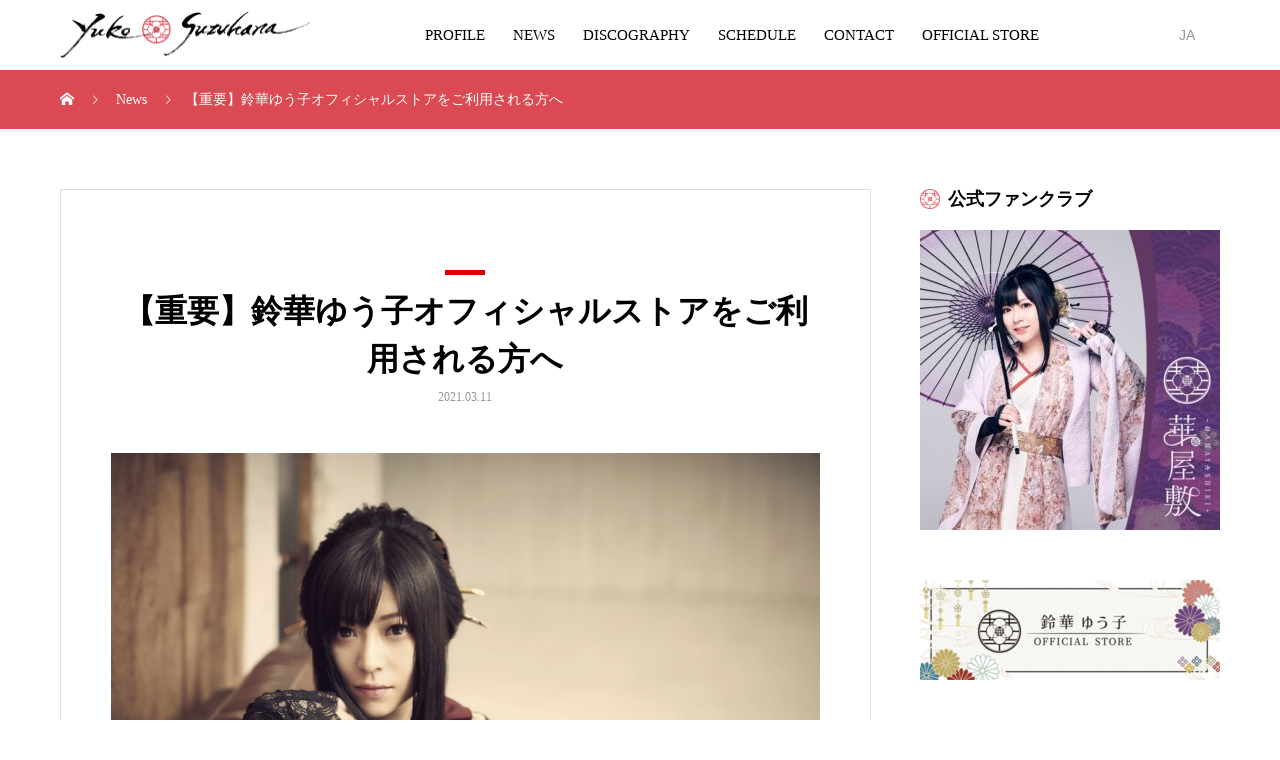

--- FILE ---
content_type: text/html; charset=UTF-8
request_url: https://yuko-suzuhana.com/news/2021-03-11/
body_size: 16370
content:
<!DOCTYPE html>
<html lang="ja" prefix="og: http://ogp.me/ns#">
<head>
<meta charset="UTF-8">
<meta name="viewport" content="width=device-width, initial-scale=1">
<meta name="description" content="平素より鈴華ゆう子オフィシャルホームページをご利用いただき誠にありがとうございます。2021年3月より3大キャリアの新プラン「ahamo」「LINEMO」「povo」のサービスが開始致します。">
<title>【重要】鈴華ゆう子オフィシャルストアをご利用される方へ &#8211; 鈴華ゆう子 Official Website</title>
<meta name='robots' content='max-image-preview:large' />
<link rel='dns-prefetch' href='//use.fontawesome.com' />
<link rel="alternate" type="application/rss+xml" title="鈴華ゆう子 Official Website &raquo; フィード" href="https://yuko-suzuhana.com/feed/" />
<link rel="alternate" type="application/rss+xml" title="鈴華ゆう子 Official Website &raquo; コメントフィード" href="https://yuko-suzuhana.com/comments/feed/" />
<link rel="alternate" title="oEmbed (JSON)" type="application/json+oembed" href="https://yuko-suzuhana.com/wp-json/oembed/1.0/embed?url=https%3A%2F%2Fyuko-suzuhana.com%2Fnews%2F2021-03-11%2F" />
<link rel="alternate" title="oEmbed (XML)" type="text/xml+oembed" href="https://yuko-suzuhana.com/wp-json/oembed/1.0/embed?url=https%3A%2F%2Fyuko-suzuhana.com%2Fnews%2F2021-03-11%2F&#038;format=xml" />
<style id='wp-img-auto-sizes-contain-inline-css' type='text/css'>
img:is([sizes=auto i],[sizes^="auto," i]){contain-intrinsic-size:3000px 1500px}
/*# sourceURL=wp-img-auto-sizes-contain-inline-css */
</style>
<style id='wp-emoji-styles-inline-css' type='text/css'>

	img.wp-smiley, img.emoji {
		display: inline !important;
		border: none !important;
		box-shadow: none !important;
		height: 1em !important;
		width: 1em !important;
		margin: 0 0.07em !important;
		vertical-align: -0.1em !important;
		background: none !important;
		padding: 0 !important;
	}
/*# sourceURL=wp-emoji-styles-inline-css */
</style>
<style id='wp-block-library-inline-css' type='text/css'>
:root{--wp-block-synced-color:#7a00df;--wp-block-synced-color--rgb:122,0,223;--wp-bound-block-color:var(--wp-block-synced-color);--wp-editor-canvas-background:#ddd;--wp-admin-theme-color:#007cba;--wp-admin-theme-color--rgb:0,124,186;--wp-admin-theme-color-darker-10:#006ba1;--wp-admin-theme-color-darker-10--rgb:0,107,160.5;--wp-admin-theme-color-darker-20:#005a87;--wp-admin-theme-color-darker-20--rgb:0,90,135;--wp-admin-border-width-focus:2px}@media (min-resolution:192dpi){:root{--wp-admin-border-width-focus:1.5px}}.wp-element-button{cursor:pointer}:root .has-very-light-gray-background-color{background-color:#eee}:root .has-very-dark-gray-background-color{background-color:#313131}:root .has-very-light-gray-color{color:#eee}:root .has-very-dark-gray-color{color:#313131}:root .has-vivid-green-cyan-to-vivid-cyan-blue-gradient-background{background:linear-gradient(135deg,#00d084,#0693e3)}:root .has-purple-crush-gradient-background{background:linear-gradient(135deg,#34e2e4,#4721fb 50%,#ab1dfe)}:root .has-hazy-dawn-gradient-background{background:linear-gradient(135deg,#faaca8,#dad0ec)}:root .has-subdued-olive-gradient-background{background:linear-gradient(135deg,#fafae1,#67a671)}:root .has-atomic-cream-gradient-background{background:linear-gradient(135deg,#fdd79a,#004a59)}:root .has-nightshade-gradient-background{background:linear-gradient(135deg,#330968,#31cdcf)}:root .has-midnight-gradient-background{background:linear-gradient(135deg,#020381,#2874fc)}:root{--wp--preset--font-size--normal:16px;--wp--preset--font-size--huge:42px}.has-regular-font-size{font-size:1em}.has-larger-font-size{font-size:2.625em}.has-normal-font-size{font-size:var(--wp--preset--font-size--normal)}.has-huge-font-size{font-size:var(--wp--preset--font-size--huge)}.has-text-align-center{text-align:center}.has-text-align-left{text-align:left}.has-text-align-right{text-align:right}.has-fit-text{white-space:nowrap!important}#end-resizable-editor-section{display:none}.aligncenter{clear:both}.items-justified-left{justify-content:flex-start}.items-justified-center{justify-content:center}.items-justified-right{justify-content:flex-end}.items-justified-space-between{justify-content:space-between}.screen-reader-text{border:0;clip-path:inset(50%);height:1px;margin:-1px;overflow:hidden;padding:0;position:absolute;width:1px;word-wrap:normal!important}.screen-reader-text:focus{background-color:#ddd;clip-path:none;color:#444;display:block;font-size:1em;height:auto;left:5px;line-height:normal;padding:15px 23px 14px;text-decoration:none;top:5px;width:auto;z-index:100000}html :where(.has-border-color){border-style:solid}html :where([style*=border-top-color]){border-top-style:solid}html :where([style*=border-right-color]){border-right-style:solid}html :where([style*=border-bottom-color]){border-bottom-style:solid}html :where([style*=border-left-color]){border-left-style:solid}html :where([style*=border-width]){border-style:solid}html :where([style*=border-top-width]){border-top-style:solid}html :where([style*=border-right-width]){border-right-style:solid}html :where([style*=border-bottom-width]){border-bottom-style:solid}html :where([style*=border-left-width]){border-left-style:solid}html :where(img[class*=wp-image-]){height:auto;max-width:100%}:where(figure){margin:0 0 1em}html :where(.is-position-sticky){--wp-admin--admin-bar--position-offset:var(--wp-admin--admin-bar--height,0px)}@media screen and (max-width:600px){html :where(.is-position-sticky){--wp-admin--admin-bar--position-offset:0px}}

/*# sourceURL=wp-block-library-inline-css */
</style><style id='global-styles-inline-css' type='text/css'>
:root{--wp--preset--aspect-ratio--square: 1;--wp--preset--aspect-ratio--4-3: 4/3;--wp--preset--aspect-ratio--3-4: 3/4;--wp--preset--aspect-ratio--3-2: 3/2;--wp--preset--aspect-ratio--2-3: 2/3;--wp--preset--aspect-ratio--16-9: 16/9;--wp--preset--aspect-ratio--9-16: 9/16;--wp--preset--color--black: #000000;--wp--preset--color--cyan-bluish-gray: #abb8c3;--wp--preset--color--white: #ffffff;--wp--preset--color--pale-pink: #f78da7;--wp--preset--color--vivid-red: #cf2e2e;--wp--preset--color--luminous-vivid-orange: #ff6900;--wp--preset--color--luminous-vivid-amber: #fcb900;--wp--preset--color--light-green-cyan: #7bdcb5;--wp--preset--color--vivid-green-cyan: #00d084;--wp--preset--color--pale-cyan-blue: #8ed1fc;--wp--preset--color--vivid-cyan-blue: #0693e3;--wp--preset--color--vivid-purple: #9b51e0;--wp--preset--gradient--vivid-cyan-blue-to-vivid-purple: linear-gradient(135deg,rgb(6,147,227) 0%,rgb(155,81,224) 100%);--wp--preset--gradient--light-green-cyan-to-vivid-green-cyan: linear-gradient(135deg,rgb(122,220,180) 0%,rgb(0,208,130) 100%);--wp--preset--gradient--luminous-vivid-amber-to-luminous-vivid-orange: linear-gradient(135deg,rgb(252,185,0) 0%,rgb(255,105,0) 100%);--wp--preset--gradient--luminous-vivid-orange-to-vivid-red: linear-gradient(135deg,rgb(255,105,0) 0%,rgb(207,46,46) 100%);--wp--preset--gradient--very-light-gray-to-cyan-bluish-gray: linear-gradient(135deg,rgb(238,238,238) 0%,rgb(169,184,195) 100%);--wp--preset--gradient--cool-to-warm-spectrum: linear-gradient(135deg,rgb(74,234,220) 0%,rgb(151,120,209) 20%,rgb(207,42,186) 40%,rgb(238,44,130) 60%,rgb(251,105,98) 80%,rgb(254,248,76) 100%);--wp--preset--gradient--blush-light-purple: linear-gradient(135deg,rgb(255,206,236) 0%,rgb(152,150,240) 100%);--wp--preset--gradient--blush-bordeaux: linear-gradient(135deg,rgb(254,205,165) 0%,rgb(254,45,45) 50%,rgb(107,0,62) 100%);--wp--preset--gradient--luminous-dusk: linear-gradient(135deg,rgb(255,203,112) 0%,rgb(199,81,192) 50%,rgb(65,88,208) 100%);--wp--preset--gradient--pale-ocean: linear-gradient(135deg,rgb(255,245,203) 0%,rgb(182,227,212) 50%,rgb(51,167,181) 100%);--wp--preset--gradient--electric-grass: linear-gradient(135deg,rgb(202,248,128) 0%,rgb(113,206,126) 100%);--wp--preset--gradient--midnight: linear-gradient(135deg,rgb(2,3,129) 0%,rgb(40,116,252) 100%);--wp--preset--font-size--small: 13px;--wp--preset--font-size--medium: 20px;--wp--preset--font-size--large: 36px;--wp--preset--font-size--x-large: 42px;--wp--preset--spacing--20: 0.44rem;--wp--preset--spacing--30: 0.67rem;--wp--preset--spacing--40: 1rem;--wp--preset--spacing--50: 1.5rem;--wp--preset--spacing--60: 2.25rem;--wp--preset--spacing--70: 3.38rem;--wp--preset--spacing--80: 5.06rem;--wp--preset--shadow--natural: 6px 6px 9px rgba(0, 0, 0, 0.2);--wp--preset--shadow--deep: 12px 12px 50px rgba(0, 0, 0, 0.4);--wp--preset--shadow--sharp: 6px 6px 0px rgba(0, 0, 0, 0.2);--wp--preset--shadow--outlined: 6px 6px 0px -3px rgb(255, 255, 255), 6px 6px rgb(0, 0, 0);--wp--preset--shadow--crisp: 6px 6px 0px rgb(0, 0, 0);}:where(.is-layout-flex){gap: 0.5em;}:where(.is-layout-grid){gap: 0.5em;}body .is-layout-flex{display: flex;}.is-layout-flex{flex-wrap: wrap;align-items: center;}.is-layout-flex > :is(*, div){margin: 0;}body .is-layout-grid{display: grid;}.is-layout-grid > :is(*, div){margin: 0;}:where(.wp-block-columns.is-layout-flex){gap: 2em;}:where(.wp-block-columns.is-layout-grid){gap: 2em;}:where(.wp-block-post-template.is-layout-flex){gap: 1.25em;}:where(.wp-block-post-template.is-layout-grid){gap: 1.25em;}.has-black-color{color: var(--wp--preset--color--black) !important;}.has-cyan-bluish-gray-color{color: var(--wp--preset--color--cyan-bluish-gray) !important;}.has-white-color{color: var(--wp--preset--color--white) !important;}.has-pale-pink-color{color: var(--wp--preset--color--pale-pink) !important;}.has-vivid-red-color{color: var(--wp--preset--color--vivid-red) !important;}.has-luminous-vivid-orange-color{color: var(--wp--preset--color--luminous-vivid-orange) !important;}.has-luminous-vivid-amber-color{color: var(--wp--preset--color--luminous-vivid-amber) !important;}.has-light-green-cyan-color{color: var(--wp--preset--color--light-green-cyan) !important;}.has-vivid-green-cyan-color{color: var(--wp--preset--color--vivid-green-cyan) !important;}.has-pale-cyan-blue-color{color: var(--wp--preset--color--pale-cyan-blue) !important;}.has-vivid-cyan-blue-color{color: var(--wp--preset--color--vivid-cyan-blue) !important;}.has-vivid-purple-color{color: var(--wp--preset--color--vivid-purple) !important;}.has-black-background-color{background-color: var(--wp--preset--color--black) !important;}.has-cyan-bluish-gray-background-color{background-color: var(--wp--preset--color--cyan-bluish-gray) !important;}.has-white-background-color{background-color: var(--wp--preset--color--white) !important;}.has-pale-pink-background-color{background-color: var(--wp--preset--color--pale-pink) !important;}.has-vivid-red-background-color{background-color: var(--wp--preset--color--vivid-red) !important;}.has-luminous-vivid-orange-background-color{background-color: var(--wp--preset--color--luminous-vivid-orange) !important;}.has-luminous-vivid-amber-background-color{background-color: var(--wp--preset--color--luminous-vivid-amber) !important;}.has-light-green-cyan-background-color{background-color: var(--wp--preset--color--light-green-cyan) !important;}.has-vivid-green-cyan-background-color{background-color: var(--wp--preset--color--vivid-green-cyan) !important;}.has-pale-cyan-blue-background-color{background-color: var(--wp--preset--color--pale-cyan-blue) !important;}.has-vivid-cyan-blue-background-color{background-color: var(--wp--preset--color--vivid-cyan-blue) !important;}.has-vivid-purple-background-color{background-color: var(--wp--preset--color--vivid-purple) !important;}.has-black-border-color{border-color: var(--wp--preset--color--black) !important;}.has-cyan-bluish-gray-border-color{border-color: var(--wp--preset--color--cyan-bluish-gray) !important;}.has-white-border-color{border-color: var(--wp--preset--color--white) !important;}.has-pale-pink-border-color{border-color: var(--wp--preset--color--pale-pink) !important;}.has-vivid-red-border-color{border-color: var(--wp--preset--color--vivid-red) !important;}.has-luminous-vivid-orange-border-color{border-color: var(--wp--preset--color--luminous-vivid-orange) !important;}.has-luminous-vivid-amber-border-color{border-color: var(--wp--preset--color--luminous-vivid-amber) !important;}.has-light-green-cyan-border-color{border-color: var(--wp--preset--color--light-green-cyan) !important;}.has-vivid-green-cyan-border-color{border-color: var(--wp--preset--color--vivid-green-cyan) !important;}.has-pale-cyan-blue-border-color{border-color: var(--wp--preset--color--pale-cyan-blue) !important;}.has-vivid-cyan-blue-border-color{border-color: var(--wp--preset--color--vivid-cyan-blue) !important;}.has-vivid-purple-border-color{border-color: var(--wp--preset--color--vivid-purple) !important;}.has-vivid-cyan-blue-to-vivid-purple-gradient-background{background: var(--wp--preset--gradient--vivid-cyan-blue-to-vivid-purple) !important;}.has-light-green-cyan-to-vivid-green-cyan-gradient-background{background: var(--wp--preset--gradient--light-green-cyan-to-vivid-green-cyan) !important;}.has-luminous-vivid-amber-to-luminous-vivid-orange-gradient-background{background: var(--wp--preset--gradient--luminous-vivid-amber-to-luminous-vivid-orange) !important;}.has-luminous-vivid-orange-to-vivid-red-gradient-background{background: var(--wp--preset--gradient--luminous-vivid-orange-to-vivid-red) !important;}.has-very-light-gray-to-cyan-bluish-gray-gradient-background{background: var(--wp--preset--gradient--very-light-gray-to-cyan-bluish-gray) !important;}.has-cool-to-warm-spectrum-gradient-background{background: var(--wp--preset--gradient--cool-to-warm-spectrum) !important;}.has-blush-light-purple-gradient-background{background: var(--wp--preset--gradient--blush-light-purple) !important;}.has-blush-bordeaux-gradient-background{background: var(--wp--preset--gradient--blush-bordeaux) !important;}.has-luminous-dusk-gradient-background{background: var(--wp--preset--gradient--luminous-dusk) !important;}.has-pale-ocean-gradient-background{background: var(--wp--preset--gradient--pale-ocean) !important;}.has-electric-grass-gradient-background{background: var(--wp--preset--gradient--electric-grass) !important;}.has-midnight-gradient-background{background: var(--wp--preset--gradient--midnight) !important;}.has-small-font-size{font-size: var(--wp--preset--font-size--small) !important;}.has-medium-font-size{font-size: var(--wp--preset--font-size--medium) !important;}.has-large-font-size{font-size: var(--wp--preset--font-size--large) !important;}.has-x-large-font-size{font-size: var(--wp--preset--font-size--x-large) !important;}
/*# sourceURL=global-styles-inline-css */
</style>

<style id='classic-theme-styles-inline-css' type='text/css'>
/*! This file is auto-generated */
.wp-block-button__link{color:#fff;background-color:#32373c;border-radius:9999px;box-shadow:none;text-decoration:none;padding:calc(.667em + 2px) calc(1.333em + 2px);font-size:1.125em}.wp-block-file__button{background:#32373c;color:#fff;text-decoration:none}
/*# sourceURL=/wp-includes/css/classic-themes.min.css */
</style>
<link rel='stylesheet' id='font-awesome-official-css' href='https://use.fontawesome.com/releases/v6.4.2/css/all.css' type='text/css' media='all' integrity="sha384-blOohCVdhjmtROpu8+CfTnUWham9nkX7P7OZQMst+RUnhtoY/9qemFAkIKOYxDI3" crossorigin="anonymous" />
<link rel='stylesheet' id='mikado-style-css' href='https://yuko-suzuhana.com/wp-content/themes/mikado_tcd071/style.css?ver=1.8' type='text/css' media='all' />
<link rel='stylesheet' id='mikado-slick-css' href='https://yuko-suzuhana.com/wp-content/themes/mikado_tcd071/assets/css/slick.min.css?ver=1.8' type='text/css' media='all' />
<link rel='stylesheet' id='mikado-slick-theme-css' href='https://yuko-suzuhana.com/wp-content/themes/mikado_tcd071/assets/css/slick-theme.min.css?ver=1.8' type='text/css' media='all' />
<link rel='stylesheet' id='font-awesome-official-v4shim-css' href='https://use.fontawesome.com/releases/v6.4.2/css/v4-shims.css' type='text/css' media='all' integrity="sha384-IqMDcR2qh8kGcGdRrxwop5R2GiUY5h8aDR/LhYxPYiXh3sAAGGDkFvFqWgFvTsTd" crossorigin="anonymous" />
<script type="text/javascript" src="https://yuko-suzuhana.com/wp-includes/js/jquery/jquery.min.js?ver=3.7.1" id="jquery-core-js"></script>
<script type="text/javascript" src="https://yuko-suzuhana.com/wp-includes/js/jquery/jquery-migrate.min.js?ver=3.4.1" id="jquery-migrate-js"></script>
<link rel="https://api.w.org/" href="https://yuko-suzuhana.com/wp-json/" /><link rel="canonical" href="https://yuko-suzuhana.com/news/2021-03-11/" />
<link rel='shortlink' href='https://yuko-suzuhana.com/?p=617' />
<!-- Favicon Rotator -->
<!-- End Favicon Rotator -->
<style>
p-breadcrumb,.p-pagetop,.c-pw__btn:hover,.p-btn:hover,.element-type2,.p-shinzen-slider .slick-dots li button:hover,.p-shinzen-slider .slick-dots li.slick-active button{background: #db4952}.p-pager__item a:hover, .p-pager__item .current,.p-event-category > li.is-active > a,.p-event-category > li > a:hover,.p-schedule__anchors li a:hover,.p-headline__link:hover,.p-article01__cat a:hover,.p-entry__category a:hover{color: #db4952}.p-entry__category,.p-faq__list.type2 .p-faq__q,.p-widget__title--type2 span{border-color: #db4952}.c-pw__btn,.p-pagetop:focus,.p-pagetop:hover,.p-readmore__btn:hover,.p-header-slider .slick-dots li.slick-active button, .p-header-slider .slick-dots li:hover button{background: #999999}.p-article01 a:hover .p-article01__title,.p-article03__title a:hover,.p-article05 a:hover .p-article05__title,.p-faq__list dt:hover,.p-footer-nav--type2 a:hover,.p-nav01__item a:hover, .p-nav01__item--prev:hover::before, .p-nav01__item--next:hover::after,.p-news-list a:hover .p-news-list__title{color: #999999}.p-page-links > span,.p-page-links a:hover{background: #db4952}.p-entry__body a,.custom-html-widget a{color: #db4952}body{font-family: "Times New Roman", "游明朝", "Yu Mincho", "游明朝体", "YuMincho", "ヒラギノ明朝 Pro W3", "Hiragino Mincho Pro", "HiraMinProN-W3", "HGS明朝E", "ＭＳ Ｐ明朝", "MS PMincho", serif;}.c-logo,.p-about-info__col-title,.p-archive-header__title,.p-article01__title,.p-article02__title,.p-article03__title,.p-article05__excerpt,.p-article05__subtitle,.p-author__title,.p-block01__title,.p-block02__title,.p-entry__title,.p-event-category,.p-footer-link__title,.p-header-content__title,.p-history-info__col-block,.p-index-contents__title,.p-index-content01__month,.p-index-content04__title,.p-megamenu01__list-item__title,.p-megamenu02__cat-list-item > a,.p-schedule__anchors,.p-schedule__month,.p-page-header__title,.p-page-header__desc,.p-pager,.p-sanpai-table > tbody > tr > th,.p-sanpai-table.table02 > tbody > tr > th,.p-shinzen-table > tbody > tr > th{font-family: "Times New Roman", "游明朝", "Yu Mincho", "游明朝体", "YuMincho", "ヒラギノ明朝 Pro W3", "Hiragino Mincho Pro", "HiraMinProN-W3", "HGS明朝E", "ＭＳ Ｐ明朝", "MS PMincho", serif;}.p-front-global-nav,.p-global-nav,.p-footer-nav{font-family: "Times New Roman", "游明朝", "Yu Mincho", "游明朝体", "YuMincho", "ヒラギノ明朝 Pro W3", "Hiragino Mincho Pro", "HiraMinProN-W3", "HGS明朝E", "ＭＳ Ｐ明朝", "MS PMincho", serif;}.p-hover-effect--type1:hover img{-webkit-transform: scale(1.2);transform: scale(1.2)}.l-header__logo a{color: #000000;font-size: 24px}.l-header{background: #ffffff}.l-header--fixed.is-active{background: #ffffff}.p-front-global-nav > ul > li > a{color: #ffffff}.p-global-nav > ul > li > a,.p-menu-btn,.p-header-lang__button{color: #000000}.p-global-nav > ul > li > a:hover,.p-front-global-nav.p-front-global-nav--type2 a:hover{color: #db4952}.p-global-nav .sub-menu a{background: #222222;color: #ffffff}.p-global-nav .sub-menu a:hover{background: #db4952;color: #ffffff}.p-global-nav .menu-item-has-children > a > .p-global-nav__toggle::before{border-color: #000000}.p-megamenu01{background-color: #222222}.p-megamenu02__cat-list-item > a{background-color: #222222}.p-megamenu02__blog-list,.p-megamenu02__cat-list-item.is-active > a, .p-megamenu02__cat-list-item > a:hover{background-color: #f4f2ef}.p-footer-link__title{color: #ffffff;font-size: 32px}.p-footer-link__btn .p-btn{color: #ffffff;background: #000000}.p-footer-link__btn a.p-btn:hover{color: #ffffff;background: #db4952}.p-footer-link::before{background: rgba(0,0,0, 0.200000)}.p-footer-link{background-image: url(https://yuko-suzuhana.com/wp-content/uploads/2023/10/hanayashiki_1450x560.png)}.p-info__logo a{color: #000000;font-size: 25px}.p-footer-nav, .p-info{background: #f5f5f5;color: #000000}.p-copyright{background: #000000;color: #ffffff}.p-page-header::before{background: rgba(0, 0, 0, 0)}.p-page-header__title{color: #ffffff;font-size: 34px}.p-archive-header__title{color: #000000;font-size: 32px}.p-archive-header__desc{color: #000000;font-size: 16px}.p-entry__title{color: #000000;font-size: 32px}.p-entry__body{color: #000000;font-size: 16px}@media screen and (max-width: 767px) {.l-header__logo a{color: #000000;font-size: 20px}.p-footer-link__title{font-size: 24px}.p-info__logo a{color: #000000;font-size: 25px}.p-page-header__title{font-size: 24px}.p-archive-header__title{font-size: 20px}.p-archive-header__desc{font-size: 14px}.p-entry__title{font-size: 20px}.p-entry__body{font-size: 14px}}@media screen and (max-width: 1199px) {.l-header{background: #ffffff}.l-header--fixed.is-active{background: #ffffff}.p-header-lang a{background: #000000;color: #ffffff}.p-header-lang a:hover{background: #db4952;color: #ffffff}.p-header-lang a.is-active-site{background: #db4952;color: #ffffff}.p-global-nav > ul > li > a,.p-global-nav > ul > li > a:hover,.p-global-nav a,.p-global-nav a:hover{background: rgba(0,0,0, 1);color: #ffffff!important}.p-global-nav .sub-menu a,.p-global-nav .sub-menu a:hover{background: rgba(219,73,82, 1);color: #ffffff!important}.p-global-nav .menu-item-has-children > a > .p-global-nav__toggle::before{border-color: #ffffff}}@media screen and (min-width: 1200px) {.p-header-lang--type1 a,.p-header-lang--type2 > ul > li > a{color: #000000}.p-header-lang--type1 a:hover,.p-header-lang--type2 > ul > li > a:hover{color: #db4952}.p-header-lang--type1 a.is-active-site,.p-header-lang--type2 > ul > li > a.is-active-site{color: #999999}.p-header-lang--type2 ul ul li a{background: #000000;color: #ffffff}.p-header-lang--type2 ul ul li a:hover{background: #db4952;color: #ffffff}.p-header-lang--type2 ul ul li a.is-active-site{background: #db4952;color: #ffffff}}.p-breadcrumb{
background-color:#db4952;
}
.p-article02__img{
height:calc(50% - 20px);
}

.movie-wrap {
     position: relative;
     padding-bottom: 56.25%; /*アスペクト比 16:9の場合の縦幅*/
     height: 0;
     overflow: hidden;
}
 /*Youtube レスポンシブ対応*/
.movie-wrap iframe {
     position: absolute;
     top: 0;
     left: 0;
     width: 100%;
     height: 100%;
}

@media screen and (min-width:992px){
.widget_footer {
display:flex;
flex-direction: row;
justify-content: space-between;
}
.widget_footer img{
margin-bottom:18px;
}
}

/*NEWSリスト それぞれの背景を白に変更*/
.p-news-list ul li a{
background:white;
}

/*フッターSNSアイコン変更*/
.p-social-nav__item--pinterest a::before{
font-family: "Font Awesome 5 Brands";
content: "\e07b";
}
.p-social-nav__item--mail a::before{
font-family: "Font Awesome 5 Brands";
content: "\f167";
}

.p-social-nav__item--twitter a::before{
font-family: "Font Awesome 5 Brands";
content: "\e61b";
}


/*NEWSのサムネイルとタイトル 配置とサイズ*/
.p-news-list ul li.has_image .image{
width:150px;
}

.p-news-list ul li.has_image .info{
left:155px;
}

/*Footer PRエリア SP背景画像変更*/
@media screen and (max-width:600px){
.p-footer-link{
height:40vh;
}
#js-footer-link{
background-image: url(http://harumishin.online/syuko_mikado/wp-content/uploads/2023/10/hanayashiki_square2-1.png);
}
}

/*ロゴ部分白枠削除*/
.p-logoset{
border:none;
}

/*投稿のYoutube 埋め込み figure下のdiv class=""にyoutubeを追加する*/
.youtube {
position: relative;
width: 100%;
padding-top: 56.25%;
}
.youtube iframe{
position: absolute;
top: 0;
right: 0;
width: 100% !important;
height: 100% !important;
}</style>
		<style type="text/css" id="wp-custom-css">
			@media screen and (max-width:991px){
.widget_footer ul :first-child{
padding-bottom:18px;
}
}		</style>
		<style id="wpforms-css-vars-root">
				:root {
					--wpforms-field-border-radius: 3px;
--wpforms-field-background-color: #ffffff;
--wpforms-field-border-color: rgba( 0, 0, 0, 0.25 );
--wpforms-field-text-color: rgba( 0, 0, 0, 0.7 );
--wpforms-label-color: rgba( 0, 0, 0, 0.85 );
--wpforms-label-sublabel-color: rgba( 0, 0, 0, 0.55 );
--wpforms-label-error-color: #d63637;
--wpforms-button-border-radius: 3px;
--wpforms-button-background-color: #066aab;
--wpforms-button-text-color: #ffffff;
--wpforms-field-size-input-height: 43px;
--wpforms-field-size-input-spacing: 15px;
--wpforms-field-size-font-size: 16px;
--wpforms-field-size-line-height: 19px;
--wpforms-field-size-padding-h: 14px;
--wpforms-field-size-checkbox-size: 16px;
--wpforms-field-size-sublabel-spacing: 5px;
--wpforms-field-size-icon-size: 1;
--wpforms-label-size-font-size: 16px;
--wpforms-label-size-line-height: 19px;
--wpforms-label-size-sublabel-font-size: 14px;
--wpforms-label-size-sublabel-line-height: 17px;
--wpforms-button-size-font-size: 17px;
--wpforms-button-size-height: 41px;
--wpforms-button-size-padding-h: 15px;
--wpforms-button-size-margin-top: 10px;

				}
			</style>	<link rel="shortcut icon" href="https://yuko-suzuhana.com/wp-content/uploads/2023/11/favicon.png" type="image/x-icon">
	<link rel="apple-touch-icon" href="https://yuko-suzuhana.com/wp-content/uploads/2023/11/apple-touch-icon.jpg" sizes="180x180">
	<link rel="icon" type="image/png" href="https://yuko-suzuhana.com/wp-content/uploads/2023/11/android-touch-icon.png" sizes="192x192">
<link rel='stylesheet' id='metaslider-flex-slider-css' href='https://yuko-suzuhana.com/wp-content/plugins/ml-slider/assets/sliders/flexslider/flexslider.css?ver=3.102.0' type='text/css' media='all' property='stylesheet' />
<link rel='stylesheet' id='metaslider-public-css' href='https://yuko-suzuhana.com/wp-content/plugins/ml-slider/assets/metaslider/public.css?ver=3.102.0' type='text/css' media='all' property='stylesheet' />
<style id='metaslider-public-inline-css' type='text/css'>
#metaslider-id-2280 .flexslider .flex-direction-nav li a { background: #333333 }
#metaslider-id-2280 .flexslider .flex-direction-nav li a:hover { background: #333333 }
#metaslider-id-2280 .flexslider .flex-direction-nav li a:after { background-color: #ffffff }
#metaslider-id-2280 .flexslider .flex-direction-nav li a:hover:after { background-color: #ffffff }
#metaslider-id-2280 .flexslider .flex-control-nav li a:not(.flex-active) { background: rgba(0,0,0,0.5) }
#metaslider-id-2280 .flexslider .flex-control-nav li a:hover { background: rgba(0,0,0,0.7) }
#metaslider-id-2280 .flexslider .flex-control-nav li a.flex-active { background: rgba(0,0,0,0.9) }
#metaslider-id-2280 .flexslider .caption-wrap { background: #000000 }
#metaslider-id-2280 .flexslider .caption-wrap { color: #ffffff }
#metaslider-id-2280 .flexslider .caption-wrap a { color: #ffffff }
#metaslider-id-2280 .flexslider .flex-pauseplay .flex-pause, #metaslider-id-2280 .flexslider .flex-pauseplay .flex-play { background-color: #000000 }
#metaslider-id-2280 .flexslider .flex-pauseplay a:hover { background-color: #000000 }
#metaslider-id-2280 .flexslider .flex-pauseplay a:before { color: #ffffff }
#metaslider-id-2280 .flexslider .flex-pauseplay a:hover:before { color: #ffffff }
#metaslider-id-2280 .flex-viewport, #metaslider-id-2280 .slides { background: rgba(255,255,255,0) }
#metaslider-id-2280 .flexslider .flex-progress-bar { background-color: #fff }
@media only screen and (max-width: 767px) { .hide-arrows-smartphone .flex-direction-nav, .hide-navigation-smartphone .flex-control-paging, .hide-navigation-smartphone .flex-control-nav, .hide-navigation-smartphone .filmstrip, .hide-slideshow-smartphone, .metaslider-hidden-content.hide-smartphone{ display: none!important; }}@media only screen and (min-width : 768px) and (max-width: 1023px) { .hide-arrows-tablet .flex-direction-nav, .hide-navigation-tablet .flex-control-paging, .hide-navigation-tablet .flex-control-nav, .hide-navigation-tablet .filmstrip, .hide-slideshow-tablet, .metaslider-hidden-content.hide-tablet{ display: none!important; }}@media only screen and (min-width : 1024px) and (max-width: 1439px) { .hide-arrows-laptop .flex-direction-nav, .hide-navigation-laptop .flex-control-paging, .hide-navigation-laptop .flex-control-nav, .hide-navigation-laptop .filmstrip, .hide-slideshow-laptop, .metaslider-hidden-content.hide-laptop{ display: none!important; }}@media only screen and (min-width : 1440px) { .hide-arrows-desktop .flex-direction-nav, .hide-navigation-desktop .flex-control-paging, .hide-navigation-desktop .flex-control-nav, .hide-navigation-desktop .filmstrip, .hide-slideshow-desktop, .metaslider-hidden-content.hide-desktop{ display: none!important; }}
/*# sourceURL=metaslider-public-inline-css */
</style>
<link rel='stylesheet' id='metaslider_default-base_theme_styles-css' href='https://yuko-suzuhana.com/wp-content/plugins/ml-slider/themes/default-base/v1.0.0/style.css?ver=1.0.0' type='text/css' media='all' property='stylesheet' />
</head>
<body class="wp-singular news-template-default single single-news postid-617 wp-theme-mikado_tcd071 metaslider-plugin">
<header id="js-header" class="l-header l-header--fixed">
  <div class="l-header__inner l-inner">
  <div class="l-header__logo c-logo">
    <a href="https://yuko-suzuhana.com/">
      <img src="https://yuko-suzuhana.com/wp-content/uploads/2023/10/fude_h_500px.png" alt="鈴華ゆう子 Official Website" width="250">
    </a>
  </div>
<nav id="js-global-nav" class="p-global-nav"><ul id="menu-sample-menu" class="menu"><li id="menu-item-35" class="menu-item menu-item-type-custom menu-item-object-custom menu-item-35"><a href="https://yuko-suzuhana.com/profile/">PROFILE<span class="p-global-nav__toggle"></span></a></li>
<li id="menu-item-36" class="menu-item menu-item-type-custom menu-item-object-custom menu-item-has-children menu-item-36"><a href="https://yuko-suzuhana.com/news/">NEWS<span class="p-global-nav__toggle"></span></a>
<ul class="sub-menu">
	<li id="menu-item-654" class="menu-item menu-item-type-taxonomy menu-item-object-news_category current-news-ancestor current-menu-parent current-news-parent menu-item-654"><a href="https://yuko-suzuhana.com/news_category/topics/">TOPICS<span class="p-global-nav__toggle"></span></a></li>
	<li id="menu-item-592" class="menu-item menu-item-type-taxonomy menu-item-object-news_category menu-item-592"><a href="https://yuko-suzuhana.com/news_category/live-event/">LIVE / EVENT<span class="p-global-nav__toggle"></span></a></li>
</ul>
</li>
<li id="menu-item-40" class="menu-item menu-item-type-custom menu-item-object-custom menu-item-40"><a href="https://yuko-suzuhana.com/discography/" data-megamenu="js-megamenu40">DISCOGRAPHY<span class="p-global-nav__toggle"></span></a></li>
<li id="menu-item-44" class="menu-item menu-item-type-custom menu-item-object-custom menu-item-44"><a href="https://yuko-suzuhana.com/schedule/" data-megamenu="js-megamenu44">SCHEDULE<span class="p-global-nav__toggle"></span></a></li>
<li id="menu-item-670" class="menu-item menu-item-type-post_type menu-item-object-page menu-item-670"><a href="https://yuko-suzuhana.com/contact/">CONTACT<span class="p-global-nav__toggle"></span></a></li>
<li id="menu-item-671" class="menu-item menu-item-type-custom menu-item-object-custom menu-item-671"><a href="https://fanicon.net/web/shops/5143">OFFICIAL STORE<span class="p-global-nav__toggle"></span></a></li>
</ul></nav>    <button id="js-menu-btn" class="p-menu-btn c-menu-btn"></button>
<a href="#" id="js-header-lang-button" class="p-header-lang__button"><span>menu</span></a>
<div id="js-header-lang" class="p-header-lang p-header-lang--type2">
	<ul class="u-clearfix">
		<li>
			<a class="is-active-site" href="https://yuko-suzuhana.com?welcome=hide">
				<span class="name">JA</span>
			</a>
			<ul>
				<li>
					<a class="u-clearfix non-active-site" href="http://suzuhanayuko.com?welcome=hide" target="_blank">
						<span class="name">EN</span>
					</a>
				</li>
				<li>
					<a class="u-clearfix non-active-site" href="https://yuko-suzuhana.com/cn/?welcome=hide" target="_blank">
						<span class="name">CN</span>
					</a>
				</li>
			</ul>
		</li>
	</ul>
</div>
  </div>
</header>
<main class="l-main">

<div class="p-breadcrumb single">
<ol class="p-breadcrumb__inner c-breadcrumb l-inner" itemscope itemtype="http://schema.org/BreadcrumbList">
<li class="p-breadcrumb__item c-breadcrumb__item c-breadcrumb__item--home" itemprop="itemListElement" itemscope itemtype="http://schema.org/ListItem">
<a href="https://yuko-suzuhana.com/" itemprop="item">
<span itemprop="name">HOME</span>
</a>
<meta itemprop="position" content="1">
</li>
<li class="p-breadcrumb__item c-breadcrumb__item" itemprop="itemListElement" itemscope itemtype="http://schema.org/ListItem">
<a href="https://yuko-suzuhana.com/news/" itemprop="item">
<span itemprop="name">News</span>
</a>
<meta itemprop="position" content="2">
</li>
<li class="p-breadcrumb__item c-breadcrumb__item" itemprop="itemListElement" itemscope itemtype="http://schema.org/ListItem"><span itemprop="name">【重要】鈴華ゆう子オフィシャルストアをご利用される方へ</span><meta itemprop="position" content="3"></li>
</ol>
</div>

<div class="l-contents l-inner">
  <div class="l-primary single">
  
    <article class="p-entry">
      <div class="p-entry__inner">
      <header class="p-entry__header">
          <p class="c-logo--element element-type2"></p>
        <h1 class="p-entry__title">【重要】鈴華ゆう子オフィシャルストアをご利用される方へ</h1>
                <div class="p-entry__date"><time class="p-date" datetime="2021-03-11">2021.03.11</time></div>
                		    <figure class="p-entry__img">
        <img width="1536" height="1023" src="https://yuko-suzuhana.com/wp-content/uploads/2020/06/suzuhana_2.jpg" class="attachment-full size-full wp-post-image" alt="" decoding="async" fetchpriority="high" srcset="https://yuko-suzuhana.com/wp-content/uploads/2020/06/suzuhana_2.jpg 1536w, https://yuko-suzuhana.com/wp-content/uploads/2020/06/suzuhana_2-300x200.jpg 300w, https://yuko-suzuhana.com/wp-content/uploads/2020/06/suzuhana_2-1024x682.jpg 1024w, https://yuko-suzuhana.com/wp-content/uploads/2020/06/suzuhana_2-768x512.jpg 768w" sizes="(max-width: 1536px) 100vw, 1536px" />        </figure>
              </header>

      <div class="p-entry__body">
        <p>平素より鈴華ゆう子オフィシャルホームページをご利用いただき誠にありがとうございます。</p>
<p>2021年3月より3大キャリアの新プラン「ahamo」「LINEMO」「povo」のサービスが開始致します。<br />
それに伴い、<span class="marker_yellow"><span class="text_underline">鈴華ゆう子オフィシャルストアをご利用する際に、各キャリアの新プランをご検討されているお客様はメールアドレスの変更手続きをする必要があります。</span></span><br />
該当のお客様におかれましては、ご不便をおかけいたしますが、何卒ご理解とご了承のほどよろしくお願いいたします。<br />
<span class="text_blue">※新プランをご利用ではない方は、お手続き不要となります。</span></p>
<p><strong>▼対象の方▼</strong><br />
新プランを利用する場合、@docomo.ne.jp／@softbank.ne.jp、@i.softbank.jp、@vodafone.ne.jp／@au.com、@ezweb.ne.jpなどのキャリアメールは使えません。<br />
当サイトにキャリアメールをご登録の方は、Gmailなどのフリーメールアドレスにご登録メールアドレスの変更手続きをお願い致します。</p>
<p>ご変更はマイページよりお願いいたします。<br />
<a href="https://yuko-suzuhana.com/dashboard" target="_blank" rel="noopener">https://yuko-suzuhana.com/dashboard</a><br />
※ご登録変更されない場合、オフィシャルストアご利用の際、確認のメール等が届かなくなりますのでご注意ください。</p>
<p>ahamo公式サイト LINEMO公式サイト povo公式サイト<br />
※各社（NTTドコモ、ソフトバンク、KDDI）の新料金サービスに関するご質問やお問い合わせは、各社（NTTドコモ、ソフトバンク、KDDI）へお問い合わせくださいますようお願いいたします。</p>
<p>変更手続きにつきましてご不明な点がある場合やその他、ご質問等ございましたら、事務局カスタマーまでお気軽にお問い合わせください。</p>
<p>鈴華ゆう子 Official Website</p>
      </div><!-- /.p-entry__body -->
                        
      			<ul class="p-entry__share c-share u-clearfix c-share--sm c-share--mono">
				<li class="c-share__btn c-share__btn--twitter">
			    <a href="http://twitter.com/share?text=%E3%80%90%E9%87%8D%E8%A6%81%E3%80%91%E9%88%B4%E8%8F%AF%E3%82%86%E3%81%86%E5%AD%90%E3%82%AA%E3%83%95%E3%82%A3%E3%82%B7%E3%83%A3%E3%83%AB%E3%82%B9%E3%83%88%E3%82%A2%E3%82%92%E3%81%94%E5%88%A9%E7%94%A8%E3%81%95%E3%82%8C%E3%82%8B%E6%96%B9%E3%81%B8&url=https%3A%2F%2Fyuko-suzuhana.com%2Fnews%2F2021-03-11%2F&via=&tw_p=tweetbutton&related="  onclick="javascript:window.open(this.href, '', 'menubar=no,toolbar=no,resizable=yes,scrollbars=yes,height=400,width=600');return false;">
			     	<i class="c-share__icn c-share__icn--twitter"></i>
			      <span class="c-share__title">Tweet</span>
			   	</a>
			   </li>
			    <li class="c-share__btn c-share__btn--facebook">
			    	<a href="//www.facebook.com/sharer/sharer.php?u=https://yuko-suzuhana.com/news/2021-03-11/&amp;t=%E3%80%90%E9%87%8D%E8%A6%81%E3%80%91%E9%88%B4%E8%8F%AF%E3%82%86%E3%81%86%E5%AD%90%E3%82%AA%E3%83%95%E3%82%A3%E3%82%B7%E3%83%A3%E3%83%AB%E3%82%B9%E3%83%88%E3%82%A2%E3%82%92%E3%81%94%E5%88%A9%E7%94%A8%E3%81%95%E3%82%8C%E3%82%8B%E6%96%B9%E3%81%B8" rel="nofollow" target="_blank">
			      	<i class="c-share__icn c-share__icn--facebook"></i>
			        <span class="c-share__title">Share</span>
			      </a>
			    </li>
			    <li class="c-share__btn c-share__btn--hatebu">
			      <a href="http://b.hatena.ne.jp/add?mode=confirm&url=https%3A%2F%2Fyuko-suzuhana.com%2Fnews%2F2021-03-11%2F" onclick="javascript:window.open(this.href, '', 'menubar=no,toolbar=no,resizable=yes,scrollbars=yes,height=400,width=510');return false;">
			      	<i class="c-share__icn c-share__icn--hatebu"></i>
			        <span class="c-share__title">Hatena</span>
			      </a>
			    </li>
			    <li class="c-share__btn c-share__btn--pocket">
			    	<a href="http://getpocket.com/edit?url=https%3A%2F%2Fyuko-suzuhana.com%2Fnews%2F2021-03-11%2F&title=%E3%80%90%E9%87%8D%E8%A6%81%E3%80%91%E9%88%B4%E8%8F%AF%E3%82%86%E3%81%86%E5%AD%90%E3%82%AA%E3%83%95%E3%82%A3%E3%82%B7%E3%83%A3%E3%83%AB%E3%82%B9%E3%83%88%E3%82%A2%E3%82%92%E3%81%94%E5%88%A9%E7%94%A8%E3%81%95%E3%82%8C%E3%82%8B%E6%96%B9%E3%81%B8" target="_blank">
			      	<i class="c-share__icn c-share__icn--pocket"></i>
			        <span class="c-share__title">Pocket</span>
			      </a>
			    </li>
			    <li class="c-share__btn c-share__btn--rss">
			    	<a href="https://yuko-suzuhana.com/feed/" target="_blank">
			      	<i class="c-share__icn c-share__icn--rss"></i>
			        <span class="c-share__title">RSS</span>
			      </a>
			    </li>
			    <li class="c-share__btn c-share__btn--feedly">
			    	<a href="http://feedly.com/index.html#subscription/feed/https://yuko-suzuhana.com/feed/" target="_blank">
			      	<i class="c-share__icn c-share__icn--feedly"></i>
			        <span class="c-share__title">feedly</span>
			      </a>
			    </li>
			    <li class="c-share__btn c-share__btn--pinterest">
			    	<a href="https://www.pinterest.com/pin/create/button/?url=https%3A%2F%2Fyuko-suzuhana.com%2Fnews%2F2021-03-11%2F&media=https://yuko-suzuhana.com/wp-content/uploads/2020/06/suzuhana_2.jpg&description=%E3%80%90%E9%87%8D%E8%A6%81%E3%80%91%E9%88%B4%E8%8F%AF%E3%82%86%E3%81%86%E5%AD%90%E3%82%AA%E3%83%95%E3%82%A3%E3%82%B7%E3%83%A3%E3%83%AB%E3%82%B9%E3%83%88%E3%82%A2%E3%82%92%E3%81%94%E5%88%A9%E7%94%A8%E3%81%95%E3%82%8C%E3%82%8B%E6%96%B9%E3%81%B8" rel="nofollow" target="_blank">
			      	<i class="c-share__icn c-share__icn--pinterest"></i>
			        <span class="c-share__title">Pin it</span>
			      </a>
			    </li>
			</ul>
                        
      	  <ul class="p-nav01 c-nav01">
		<li class="p-nav01__item--prev p-nav01__item c-nav01__item c-nav01__item--prev"><a href="https://yuko-suzuhana.com/news/2021-02-26/" data-prev="前の記事"><span class="js-multiline-ellipsis">和楽器バンドファンクラブオンラインイベント〜おうちで真・八重流総会〜開催決定！</span></a></li>
	    <li class="p-nav01__item--next p-nav01__item c-nav01__item c-nav01__item--next"><a href="https://yuko-suzuhana.com/news/2021-03-24-2/" data-next="次の記事"><span class="js-multiline-ellipsis">森山直太朗&quot;さくら (独唱)&quot;をワンテイクで歌ったカヴァー動画をLINEで公開！</span></a></li>
	  </ul>
      
            
            <section class="p-news-latest">
                <div class="p-headline-box">
          <h2 class="p-headline p-headline--type2">
              <p class="c-logo--element element-type2"></p>
            最新の投稿          </h2>
                    <a class="p-headline__link" href="https://yuko-suzuhana.com/news/">もっと見る</a>
                  </div>
        
      <div class="p-news-list">
        <ul class="u-clearfix">
                  <li>
            <a href="https://yuko-suzuhana.com/news/260114/">
            <div class="info">
                            <time class="p-date" datetime="2026-01-14">2026.01.14</time>
                            <h3 class="p-news-list__title js-multiline-ellipsis">【粋公演限定】〝粋な〟デジタルスクラッチ開催決定！</h3>
            </div>
            </a>
          </li>
                  <li>
            <a href="https://yuko-suzuhana.com/news/20250106/">
            <div class="info">
                            <time class="p-date" datetime="2026-01-08">2026.01.08</time>
                            <h3 class="p-news-list__title js-multiline-ellipsis">【物販情報】Acoustic JAPAN Tour 2026 SAMURAI DIVA Premium Edition ー 粋 と 麗 ー</h3>
            </div>
            </a>
          </li>
                  <li>
            <a href="https://yuko-suzuhana.com/news/251221/">
            <div class="info">
                            <time class="p-date" datetime="2025-12-21">2025.12.21</time>
                            <h3 class="p-news-list__title js-multiline-ellipsis">Acoustic JAPAN Tour 2026 SAMURAI DIVA Premium Edition ー 粋 と 麗 ーオフィシャルグッズ情報</h3>
            </div>
            </a>
          </li>
                  <li>
            <a href="https://yuko-suzuhana.com/news/251122/">
            <div class="info">
                            <time class="p-date" datetime="2025-11-22">2025.11.22</time>
                            <h3 class="p-news-list__title js-multiline-ellipsis">【公演情報】 鈴華ゆう子 Acoustic JAPAN Tour 2026 SAMURAI DIVA Premium Edition ー 粋 と 麗 ー</h3>
            </div>
            </a>
          </li>
                  <li>
            <a href="https://yuko-suzuhana.com/news/102401/">
            <div class="info">
                            <time class="p-date" datetime="2025-10-24">2025.10.24</time>
                            <h3 class="p-news-list__title js-multiline-ellipsis">Newアルバム『SAMURAI DIVA』初回封入特典情報</h3>
            </div>
            </a>
          </li>
                </ul>
      </div><!-- / .p-news-list -->
      </section>
            </div><!-- p-entry__inner -->
    </article><!-- p-entry -->
  </div><!-- /.l-primary -->
  <div class="l-secondary">
<div class="p-widget widget_media_image" id="media_image-8">
<h2 class="p-widget__title p-widget__title--type1"><span class="c-logo--element element-type1"><img alt="" src="https://yuko-suzuhana.com/wp-content/uploads/2023/10/mon_final.png"></span>公式ファンクラブ</h2>
<a href="https://fanicon.net/fancommunities/5143"><img width="300" height="300" src="https://yuko-suzuhana.com/wp-content/uploads/2023/09/hero_1688095281053_btgg2wwzsb-1-300x300.jpg" class="image wp-image-734  attachment-medium size-medium" alt="" style="max-width: 100%; height: auto;" decoding="async" loading="lazy" srcset="https://yuko-suzuhana.com/wp-content/uploads/2023/09/hero_1688095281053_btgg2wwzsb-1-300x300.jpg 300w, https://yuko-suzuhana.com/wp-content/uploads/2023/09/hero_1688095281053_btgg2wwzsb-1-150x150.jpg 150w, https://yuko-suzuhana.com/wp-content/uploads/2023/09/hero_1688095281053_btgg2wwzsb-1-768x768.jpg 768w, https://yuko-suzuhana.com/wp-content/uploads/2023/09/hero_1688095281053_btgg2wwzsb-1-200x200.jpg 200w, https://yuko-suzuhana.com/wp-content/uploads/2023/09/hero_1688095281053_btgg2wwzsb-1-130x130.jpg 130w, https://yuko-suzuhana.com/wp-content/uploads/2023/09/hero_1688095281053_btgg2wwzsb-1.jpg 794w" sizes="auto, (max-width: 300px) 100vw, 300px" /></a></div>
<div class="p-widget widget_media_image" id="media_image-9">
<a href="https://fanicon.net/web/shops/5143"><img width="300" height="100" src="https://yuko-suzuhana.com/wp-content/uploads/2023/09/cover_1688094568619_sywem58g0y-300x100.png" class="image wp-image-711  attachment-medium size-medium" alt="" style="max-width: 100%; height: auto;" decoding="async" loading="lazy" srcset="https://yuko-suzuhana.com/wp-content/uploads/2023/09/cover_1688094568619_sywem58g0y-300x100.png 300w, https://yuko-suzuhana.com/wp-content/uploads/2023/09/cover_1688094568619_sywem58g0y.png 600w" sizes="auto, (max-width: 300px) 100vw, 300px" /></a></div>
<div class="p-widget widget_media_image" id="media_image-11">
<a href="https://hanafugetsu.com/"><img width="300" height="94" src="https://yuko-suzuhana.com/wp-content/uploads/2023/09/32465_bnr_hanafugetsu-1-300x94.png" class="image wp-image-706  attachment-medium size-medium" alt="" style="max-width: 100%; height: auto;" decoding="async" loading="lazy" srcset="https://yuko-suzuhana.com/wp-content/uploads/2023/09/32465_bnr_hanafugetsu-1-300x94.png 300w, https://yuko-suzuhana.com/wp-content/uploads/2023/09/32465_bnr_hanafugetsu-1.png 640w" sizes="auto, (max-width: 300px) 100vw, 300px" /></a></div>
<div class="p-widget widget_media_image" id="media_image-10">
<a href="https://wagakkiband.com/"><img width="300" height="94" src="https://yuko-suzuhana.com/wp-content/uploads/2023/09/32464_bnr_wagakkiband-1-300x94.png" class="image wp-image-705  attachment-medium size-medium" alt="" style="max-width: 100%; height: auto;" decoding="async" loading="lazy" srcset="https://yuko-suzuhana.com/wp-content/uploads/2023/09/32464_bnr_wagakkiband-1-300x94.png 300w, https://yuko-suzuhana.com/wp-content/uploads/2023/09/32464_bnr_wagakkiband-1.png 640w" sizes="auto, (max-width: 300px) 100vw, 300px" /></a></div>
</div><!-- /.l-secondary -->
</div><!-- /.l-contents -->
</main>
<footer class="l-footer">

  
    <section id="js-footer-link" class="p-footer-link p-footer-link--img">
                                <div class="p-footer-link__inner">
        <div class="p-footer-link__contents--vertical l-inner">
          <h2 class="p-footer-link__title">鈴華ゆう子公式FC<br />
「華屋敷」</h2>
          <p class="p-footer-link__btn">
            <a class="p-btn p-btn__vertical" href="https://fanicon.net/fancommunities/5143">参加する</a>
          </p>
        </div>
      </div>
          </section>

  
  <div class="p-info">
    <div class="p-info__inner l-inner">
      <nav class="p-footer-nav p-footer-nav--type2"><ul id="menu-%e3%83%95%e3%83%83%e3%82%bf%e3%83%bc%e3%83%a1%e3%83%8b%e3%83%a5%e3%83%bc" class="p-footer-nav__inner"><li id="menu-item-750" class="menu-item menu-item-type-post_type menu-item-object-page menu-item-750"><a href="https://yuko-suzuhana.com/site_info/">当サイトについて</a></li>
<li id="menu-item-751" class="menu-item menu-item-type-post_type menu-item-object-page menu-item-751"><a href="https://yuko-suzuhana.com/contact/">お問い合わせ</a></li>
</ul></nav>      <div class="p-info__logo c-logo">
  <a href="https://yuko-suzuhana.com/">
    <img src="https://yuko-suzuhana.com/wp-content/uploads/2023/09/kanjiB_750w.png" alt="鈴華ゆう子 Official Website" width="375">
  </a>
</div>
      <p class="p-info__address"></p>

      <aside class="widget_footer">
    <ul><li id="media_image-7" class="widget widget_media_image"><a href="https://fanicon.net/web/shops/5143"><img width="300" height="100" src="https://yuko-suzuhana.com/wp-content/uploads/2023/09/cover_1688094568619_sywem58g0y-300x100.png" class="image wp-image-711  attachment-medium size-medium" alt="" style="max-width: 100%; height: auto;" decoding="async" loading="lazy" srcset="https://yuko-suzuhana.com/wp-content/uploads/2023/09/cover_1688094568619_sywem58g0y-300x100.png 300w, https://yuko-suzuhana.com/wp-content/uploads/2023/09/cover_1688094568619_sywem58g0y.png 600w" sizes="auto, (max-width: 300px) 100vw, 300px" /></a></li>
</ul>
    <ul><li id="media_image-5" class="widget widget_media_image"><a href="https://hanafugetsu.com/"><img width="300" height="94" src="https://yuko-suzuhana.com/wp-content/uploads/2023/09/32465_bnr_hanafugetsu-1-300x94.png" class="image wp-image-706  attachment-medium size-medium" alt="" style="max-width: 100%; height: auto;" decoding="async" loading="lazy" srcset="https://yuko-suzuhana.com/wp-content/uploads/2023/09/32465_bnr_hanafugetsu-1-300x94.png 300w, https://yuko-suzuhana.com/wp-content/uploads/2023/09/32465_bnr_hanafugetsu-1.png 640w" sizes="auto, (max-width: 300px) 100vw, 300px" /></a></li>
</ul>
    <ul><li id="media_image-6" class="widget widget_media_image"><a href="https://wagakkiband.com/"><img width="300" height="94" src="https://yuko-suzuhana.com/wp-content/uploads/2023/09/32464_bnr_wagakkiband-1-300x94.png" class="image wp-image-705  attachment-medium size-medium" alt="" style="max-width: 100%; height: auto;" decoding="async" loading="lazy" srcset="https://yuko-suzuhana.com/wp-content/uploads/2023/09/32464_bnr_wagakkiband-1-300x94.png 300w, https://yuko-suzuhana.com/wp-content/uploads/2023/09/32464_bnr_wagakkiband-1.png 640w" sizes="auto, (max-width: 300px) 100vw, 300px" /></a></li>
</ul>
    </aside>

      <ul class="p-social-nav">
                <li class="p-social-nav__item p-social-nav__item--facebook"><a href="https://www.facebook.com/yukosuzuhana/"></a></li>
                        <li class="p-social-nav__item p-social-nav__item--twitter"><a href="https://twitter.com/yuchinsound"></a></li>
                        <li class="p-social-nav__item p-social-nav__item--instagram"><a href="https://www.instagram.com/yuko.suzuhana/"></a></li>
                        <li class="p-social-nav__item p-social-nav__item--pinterest"><a href="https://www.tiktok.com/@yuko.suzuhana?lang=ja-JP"></a></li>
                              </ul>
    </div>
  </div>
  <p class="p-copyright">
  <small>Copyright &copy; 鈴華ゆう子 Official Website All Rights Reserved.</small>
  </p>
  <button id="js-pagetop" class="p-pagetop"></button>
</footer>
<script type="speculationrules">
{"prefetch":[{"source":"document","where":{"and":[{"href_matches":"/*"},{"not":{"href_matches":["/wp-*.php","/wp-admin/*","/wp-content/uploads/*","/wp-content/*","/wp-content/plugins/*","/wp-content/themes/mikado_tcd071/*","/*\\?(.+)"]}},{"not":{"selector_matches":"a[rel~=\"nofollow\"]"}},{"not":{"selector_matches":".no-prefetch, .no-prefetch a"}}]},"eagerness":"conservative"}]}
</script>
<script type="text/javascript" src="https://yuko-suzuhana.com/wp-content/themes/mikado_tcd071/assets/js/functions.min.js?ver=1.8" id="mikado-script-js"></script>
<script type="text/javascript" src="https://yuko-suzuhana.com/wp-content/themes/mikado_tcd071/assets/js/youtube.min.js?ver=1.8" id="mikado-youtube-js"></script>
<script type="text/javascript" src="https://yuko-suzuhana.com/wp-content/themes/mikado_tcd071/assets/js/slick.min.js?ver=1.8" id="mikado-slick-js"></script>
<script type="text/javascript" src="https://yuko-suzuhana.com/wp-content/plugins/ml-slider/assets/sliders/flexslider/jquery.flexslider.min.js?ver=3.102.0" id="metaslider-flex-slider-js"></script>
<script type="text/javascript" id="metaslider-flex-slider-js-after">
/* <![CDATA[ */
var metaslider_2280 = function($) {$('#metaslider_2280').addClass('flexslider');
            $('#metaslider_2280').flexslider({ 
                slideshowSpeed:3000,
                animation:"slide",
                controlNav:true,
                directionNav:true,
                pauseOnHover:true,
                direction:"horizontal",
                reverse:false,
                keyboard:true,
                touch:true,
                animationSpeed:600,
                prevText:"Previous",
                nextText:"Next",
                smoothHeight:false,
                fadeFirstSlide:false,
                easing:"linear",
                slideshow:true,
                pausePlay:false,
                showPlayText:false,
                playText:false,
                pauseText:false,
                start: function(slider) {
                slider.find('.flex-prev').attr('aria-label', 'Previous');
                    slider.find('.flex-next').attr('aria-label', 'Next');
                
                    // Wait for DOM to be ready and FlexSlider to render controls
                    setTimeout(function() {
                        var nav = $('#metaslider_2280 .flex-control-nav');
                        if (nav.length) {
                            nav.attr('role', 'tablist');
                        }

                        function updateSliderTabindex() {
                            var slider_ = $('#metaslider_2280');
                            var isSliderHidden = slider_.closest('[aria-hidden="true"]').length > 0 || 
                                                slider_.is('[aria-hidden="true"]') || 
                                                !slider_.is(':visible');
                            
                            if (isSliderHidden) {
                                slider_.find('a, button, [tabindex]').attr('tabindex', '-1');
                            } else {
                                slider_.find('.slides li[aria-hidden="true"] a, .slides li[aria-hidden="true"] button, .slides li[aria-hidden="true"] [tabindex]').attr('tabindex', '-1');
                                slider_.find('.slides li.clone a, .slides li.clone button, .slides li.clone [tabindex]').attr('tabindex', '-1');
                                slider_.find('.flex-control-nav a:not(.flex-active)').attr('tabindex', '-1');
                                slider_.find('.flex-control-nav a.flex-active').removeAttr('tabindex');
                                slider_.find('.slides li:not(.flex-active-slide):not([aria-hidden="true"]):not(.clone) a').attr('tabindex', '-1');
                                slider_.find('.slides li.flex-active-slide:not([aria-hidden="true"]):not(.clone) a').removeAttr('tabindex');
                            }
                        }

                        updateSliderTabindex();

                        if (typeof MutationObserver !== 'undefined') {
                            var observer = new MutationObserver(function(mutations) {
                                var shouldUpdate = false;
                                mutations.forEach(function(mutation) {
                                    if (mutation.type === 'attributes' &&
                                        (mutation.attributeName === 'aria-hidden' || mutation.attributeName === 'style' || mutation.attributeName === 'class')) {
                                        shouldUpdate = true;
                                    }
                                    if (mutation.type === 'childList') {
                                        shouldUpdate = true;
                                    }
                                });
                                if (shouldUpdate) {
                                    updateSliderTabindex();
                                }
                            });

                            var targetNode = $('#metaslider_2280')[0];
                            if (targetNode) {
                                observer.observe(targetNode, { 
                                    attributes: true, 
                                    attributeFilter: ['aria-hidden', 'style', 'class'],
                                    childList: true,
                                    subtree: true
                                });

                                var parent = targetNode.parentNode;
                                while (parent && parent !== document.body) {
                                    observer.observe(parent, { attributes: true, attributeFilter: ['aria-hidden', 'style'] });
                                    parent = parent.parentNode;
                                }
                            }
                        }
                    }, 0);
                    
                
                // Function to disable focusable elements in aria-hidden slides
                function disableAriaHiddenFocusableElements() {
                    var slider_ = $('#metaslider_2280');
                    
                    // Disable focusable elements in slides with aria-hidden='true'
                    slider_.find('.slides li[aria-hidden="true"] a, .slides li[aria-hidden="true"] button, .slides li[aria-hidden="true"] input, .slides li[aria-hidden="true"] select, .slides li[aria-hidden="true"] textarea, .slides li[aria-hidden="true"] [tabindex]:not([tabindex="-1"])').attr('tabindex', '-1');
                    
                    // Disable focusable elements in cloned slides (these should never be focusable)
                    slider_.find('.slides li.clone a, .slides li.clone button, .slides li.clone input, .slides li.clone select, .slides li.clone textarea, .slides li.clone [tabindex]:not([tabindex="-1"])').attr('tabindex', '-1');
                }
                
                // Initial setup
                disableAriaHiddenFocusableElements();
                
                // Observer for aria-hidden and clone changes
                if (typeof MutationObserver !== 'undefined') {
                    var ariaObserver = new MutationObserver(function(mutations) {
                        var shouldUpdate = false;
                        mutations.forEach(function(mutation) {
                            if (mutation.type === 'attributes' && mutation.attributeName === 'aria-hidden') {
                                shouldUpdate = true;
                            }
                            if (mutation.type === 'childList') {
                                // Check if cloned slides were added/removed
                                for (var i = 0; i < mutation.addedNodes.length; i++) {
                                    if (mutation.addedNodes[i].nodeType === 1 && 
                                        (mutation.addedNodes[i].classList.contains('clone') || 
                                         mutation.addedNodes[i].querySelector && mutation.addedNodes[i].querySelector('.clone'))) {
                                        shouldUpdate = true;
                                        break;
                                    }
                                }
                            }
                        });
                        if (shouldUpdate) {
                            setTimeout(disableAriaHiddenFocusableElements, 10);
                        }
                    });
                    
                    var targetNode = $('#metaslider_2280')[0];
                    if (targetNode) {
                        ariaObserver.observe(targetNode, { 
                            attributes: true, 
                            attributeFilter: ['aria-hidden'],
                            childList: true,
                            subtree: true
                        });
                    }
                }
                
                
                    $('#metaslider_2280 .flex-control-nav a.flex-active').attr('aria-current', 'true');
                    $('#metaslider_2280 .flex-control-nav a:not(.flex-active)').removeAttr('aria-current');
                    
                document.addEventListener('click', function (event) {
                        if (event.target.closest('[role=\'tab\']')) {
                            $('#metaslider_2280').resize();
                        }
                    });
                },
                after: function(slider) {
                
                    // Update tabindex after slide change, respecting aria-hidden state
                    var slider_ = $('#metaslider_2280');
                    var isSliderHidden = slider_.closest('[aria-hidden="true"]').length > 0 || 
                                    slider_.is('[aria-hidden="true"]') || 
                                    !slider_.is(':visible');

                    if (!isSliderHidden) {
                        // Disable focusable elements in slides with aria-hidden='true'
                        slider_.find('.slides li[aria-hidden="true"] a, .slides li[aria-hidden="true"] button, .slides li[aria-hidden="true"] [tabindex]').attr('tabindex', '-1');
                        
                        // Disable focusable elements in cloned slides
                        slider_.find('.slides li.clone a, .slides li.clone button, .slides li.clone [tabindex]').attr('tabindex', '-1');
                        
                        // Normal focus management for navigation
                        slider_.find('.flex-control-nav a.flex-active').removeAttr('tabindex');
                        slider_.find('.flex-control-nav a:not(.flex-active)').attr('tabindex', '-1');
                        
                        // Only allow focus on active slide that's not aria-hidden or cloned
                        slider_.find('.slides li:not(.flex-active-slide):not([aria-hidden="true"]):not(.clone) a').attr('tabindex', '-1');
                        slider_.find('.slides li.flex-active-slide:not([aria-hidden="true"]):not(.clone) a').removeAttr('tabindex');
                    }
                    
                
                // Re-disable focusable elements after slide transitions
                var slider_ = $('#metaslider_2280');
                
                // Disable focusable elements in slides with aria-hidden='true'
                slider_.find('.slides li[aria-hidden="true"] a, .slides li[aria-hidden="true"] button, .slides li[aria-hidden="true"] input, .slides li[aria-hidden="true"] select, .slides li[aria-hidden="true"] textarea, .slides li[aria-hidden="true"] [tabindex]:not([tabindex="-1"])').attr('tabindex', '-1');
                
                // Disable focusable elements in cloned slides
                slider_.find('.slides li.clone a, .slides li.clone button, .slides li.clone input, .slides li.clone select, .slides li.clone textarea, .slides li.clone [tabindex]:not([tabindex="-1"])').attr('tabindex', '-1');
                
                
                    $('#metaslider_2280 .flex-control-nav a.flex-active').attr('aria-current', 'true');
                    $('#metaslider_2280 .flex-control-nav a:not(.flex-active)').removeAttr('aria-current');
                    
                }
            });
            $(document).trigger('metaslider/initialized', '#metaslider_2280');
        };
        var timer_metaslider_2280 = function() {
            var slider = !window.jQuery ? window.setTimeout(timer_metaslider_2280, 100) : !jQuery.isReady ? window.setTimeout(timer_metaslider_2280, 1) : metaslider_2280(window.jQuery);
        };
        timer_metaslider_2280();
//# sourceURL=metaslider-flex-slider-js-after
/* ]]> */
</script>
<script type="text/javascript" id="metaslider-script-js-extra">
/* <![CDATA[ */
var wpData = {"baseUrl":"https://yuko-suzuhana.com"};
//# sourceURL=metaslider-script-js-extra
/* ]]> */
</script>
<script type="text/javascript" src="https://yuko-suzuhana.com/wp-content/plugins/ml-slider/assets/metaslider/script.min.js?ver=3.102.0" id="metaslider-script-js"></script>
<script type="text/javascript" src="https://yuko-suzuhana.com/wp-content/plugins/ml-slider/assets/easing/jQuery.easing.min.js?ver=3.102.0" id="metaslider-easing-js"></script>
<script id="wp-emoji-settings" type="application/json">
{"baseUrl":"https://s.w.org/images/core/emoji/17.0.2/72x72/","ext":".png","svgUrl":"https://s.w.org/images/core/emoji/17.0.2/svg/","svgExt":".svg","source":{"concatemoji":"https://yuko-suzuhana.com/wp-includes/js/wp-emoji-release.min.js?ver=6.9"}}
</script>
<script type="module">
/* <![CDATA[ */
/*! This file is auto-generated */
const a=JSON.parse(document.getElementById("wp-emoji-settings").textContent),o=(window._wpemojiSettings=a,"wpEmojiSettingsSupports"),s=["flag","emoji"];function i(e){try{var t={supportTests:e,timestamp:(new Date).valueOf()};sessionStorage.setItem(o,JSON.stringify(t))}catch(e){}}function c(e,t,n){e.clearRect(0,0,e.canvas.width,e.canvas.height),e.fillText(t,0,0);t=new Uint32Array(e.getImageData(0,0,e.canvas.width,e.canvas.height).data);e.clearRect(0,0,e.canvas.width,e.canvas.height),e.fillText(n,0,0);const a=new Uint32Array(e.getImageData(0,0,e.canvas.width,e.canvas.height).data);return t.every((e,t)=>e===a[t])}function p(e,t){e.clearRect(0,0,e.canvas.width,e.canvas.height),e.fillText(t,0,0);var n=e.getImageData(16,16,1,1);for(let e=0;e<n.data.length;e++)if(0!==n.data[e])return!1;return!0}function u(e,t,n,a){switch(t){case"flag":return n(e,"\ud83c\udff3\ufe0f\u200d\u26a7\ufe0f","\ud83c\udff3\ufe0f\u200b\u26a7\ufe0f")?!1:!n(e,"\ud83c\udde8\ud83c\uddf6","\ud83c\udde8\u200b\ud83c\uddf6")&&!n(e,"\ud83c\udff4\udb40\udc67\udb40\udc62\udb40\udc65\udb40\udc6e\udb40\udc67\udb40\udc7f","\ud83c\udff4\u200b\udb40\udc67\u200b\udb40\udc62\u200b\udb40\udc65\u200b\udb40\udc6e\u200b\udb40\udc67\u200b\udb40\udc7f");case"emoji":return!a(e,"\ud83e\u1fac8")}return!1}function f(e,t,n,a){let r;const o=(r="undefined"!=typeof WorkerGlobalScope&&self instanceof WorkerGlobalScope?new OffscreenCanvas(300,150):document.createElement("canvas")).getContext("2d",{willReadFrequently:!0}),s=(o.textBaseline="top",o.font="600 32px Arial",{});return e.forEach(e=>{s[e]=t(o,e,n,a)}),s}function r(e){var t=document.createElement("script");t.src=e,t.defer=!0,document.head.appendChild(t)}a.supports={everything:!0,everythingExceptFlag:!0},new Promise(t=>{let n=function(){try{var e=JSON.parse(sessionStorage.getItem(o));if("object"==typeof e&&"number"==typeof e.timestamp&&(new Date).valueOf()<e.timestamp+604800&&"object"==typeof e.supportTests)return e.supportTests}catch(e){}return null}();if(!n){if("undefined"!=typeof Worker&&"undefined"!=typeof OffscreenCanvas&&"undefined"!=typeof URL&&URL.createObjectURL&&"undefined"!=typeof Blob)try{var e="postMessage("+f.toString()+"("+[JSON.stringify(s),u.toString(),c.toString(),p.toString()].join(",")+"));",a=new Blob([e],{type:"text/javascript"});const r=new Worker(URL.createObjectURL(a),{name:"wpTestEmojiSupports"});return void(r.onmessage=e=>{i(n=e.data),r.terminate(),t(n)})}catch(e){}i(n=f(s,u,c,p))}t(n)}).then(e=>{for(const n in e)a.supports[n]=e[n],a.supports.everything=a.supports.everything&&a.supports[n],"flag"!==n&&(a.supports.everythingExceptFlag=a.supports.everythingExceptFlag&&a.supports[n]);var t;a.supports.everythingExceptFlag=a.supports.everythingExceptFlag&&!a.supports.flag,a.supports.everything||((t=a.source||{}).concatemoji?r(t.concatemoji):t.wpemoji&&t.twemoji&&(r(t.twemoji),r(t.wpemoji)))});
//# sourceURL=https://yuko-suzuhana.com/wp-includes/js/wp-emoji-loader.min.js
/* ]]> */
</script>
<script>
(function($) {
	var initialized = false;
	var initialize = function() {
		if (initialized) return;
		initialized = true;

		$(document).trigger('js-initialized');
		$(window).trigger('resize').trigger('scroll');
	};

	setTimeout(function(){
		setTimeout(initialize, 800);
		$('#site_loader_animation:not(:hidden, :animated)').delay(600).fadeOut(400);
		$('#site_loader_overlay:not(:hidden, :animated)').delay(900).fadeOut(800);
	}, 3000);
})(jQuery);
</script>
</body>
</html>


--- FILE ---
content_type: text/css
request_url: https://yuko-suzuhana.com/wp-content/themes/mikado_tcd071/style.css?ver=1.8
body_size: 30048
content:
@charset "UTF-8";
/*
Theme Name:MIKADO
Theme URI:https://tcd-theme.com/tcd071/
Description:WordPress theme "MIKADO" was developed based on the concept of "Shinto", a religion unique to Japan. Not only does it have a majestic design, but it can also be used to announce events and manage schedules.
Author:TCD
Author URI:https://tcd-theme.com/
Text Domain: tcd-mikado
Version:1.8
*/

/**
 * Normalize
 */
/*! normalize.css v7.0.0 | MIT License | github.com/necolas/normalize.css */

html {
	-ms-text-size-adjust: 100%;
	-webkit-text-size-adjust: 100%;
	line-height: 1.15;
}

body {
	margin: 0;
}

article, aside, footer, header, nav, section {
	display: block;
}

h1 {
	margin: 0.67em 0;
	font-size: 2em;
}

figcaption, figure, main {
	display: block;
}

figure {
	margin: 1em 40px;
}

hr {
	-webkit-box-sizing: content-box;
	box-sizing: content-box;
	height: 0;
	overflow: visible;
}

pre {
	font-family: monospace, monospace;
	font-size: 1em;
}

a {
	-webkit-text-decoration-skip: objects;
	background-color: transparent;
}

abbr[title] {
	border-bottom: none;
	text-decoration: underline;
	-webkit-text-decoration: underline dotted;
	text-decoration: underline dotted;
}

b, strong {
	font-weight: inherit;
}

b, strong {
	font-weight: bolder;
}

code, kbd, samp {
	font-family: monospace, monospace;
	font-size: 1em;
}

dfn {
	font-style: italic;
}

mark {
	background-color: #ff0;
	color: #000;
}

small {
	font-size: 80%;
}

sub, sup {
	position: relative;
	font-size: 75%;
	line-height: 0;
	vertical-align: baseline;
}

sub {
	bottom: -0.25em;
}

sup {
	top: -0.5em;
}

audio, video {
	display: inline-block;
}

audio:not([controls]) {
	display: none;
	height: 0;
}

img {
	border-style: none;
}

svg:not(:root) {
	overflow: hidden;
}

button, input, optgroup, select, textarea {
	margin: 0;
	font-family: sans-serif;
	font-size: 100%;
	line-height: 1.15;
}

button, input {
	overflow: visible;
}

button, select {
	text-transform: none;
}

button, html [type="button"], [type="reset"], [type="submit"] {
	-webkit-appearance: button;
}

button::-moz-focus-inner, [type="button"]::-moz-focus-inner, [type="reset"]::-moz-focus-inner, [type="submit"]::-moz-focus-inner {
	padding: 0;
	border-style: none;
}

button: -moz-focusring, [type="button"]: -moz-focusring, [type="reset"]: -moz-focusring, [type="submit"]: -moz-focusring {
	outline: 1px dotted ButtonText;
}

fieldset {
	padding: 0.35em 0.75em 0.625em;
}

legend {
	-webkit-box-sizing: border-box;
	box-sizing: border-box;
	display: table;
	max-width: 100%;
	padding: 0;
	color: inherit;
	white-space: normal;
}

progress {
	display: inline-block;
	vertical-align: baseline;
}

textarea {
	overflow: auto;
}

[type="checkbox"], [type="radio"] {
	-webkit-box-sizing: border-box;
	box-sizing: border-box;
	padding: 0;
}

[type="number"]::-webkit-inner-spin-button, [type="number"]::-webkit-outer-spin-button {
	height: auto;
}

[type="search"] {
	-webkit-appearance: textfield;
	outline-offset: -2px;
}

[type="search"]::-webkit-search-cancel-button, [type="search"]::-webkit-search-decoration {
	-webkit-appearance: none;
}

::-webkit-file-upload-button {
	-webkit-appearance: button;
	font: inherit;
}

details, menu {
	display: block;
}

summary {
	display: list-item;
}

canvas {
	display: inline-block;
}

template {
	display: none;
}

[hidden] {
	display: none;
}

/**
 * Base
 */

* {
	-webkit-box-sizing: border-box;
	box-sizing: border-box;
	overflow-wrap: break-word;
	word-wrap: break-word;
}

html {
	min-width: 320px;
	position: relative;
	overflow-x: hidden;
}

body {
	-webkit-font-smoothing: antialiased;
	color: #000;
	line-height: 1;
}

a {
	color: #000;
	text-decoration: none;
}

:focus {
	outline: none;
}

a, input {
	-webkit-transition-duration: 0.2s;
	transition-duration: 0.2s;
	-webkit-transition-property: background-color, color;
	transition-property: background-color, color;
	-webkit-transition-timing-function: ease;
	transition-timing-function: ease;
}

img {
	vertical-align: bottom;
}

h1, h2, h3, h4, h5, h6, p, ol, ul, dl {
	margin-top: 0;
}

p {
	margin-bottom: 0;
}

ol, ul {
	padding-left: 0;
}

li {
	list-style-type: none;
}

dl, dt, dd, figure {
	margin: 0;
}

table {
	border-collapse: collapse;
}

.admin-bar {
	padding-top: 32px;
}

/* web fonts　ウェブフォントファイルを変更した場合はv=1.0の数字を変更（キャッシュ対策） */
@font-face {
	src: url("assets/fonts/design_plus.eot?v=1.0");
	src: url("assets/fonts/design_plus.eot?v=1.0#iefix") format("embedded-opentype"), url("assets/fonts/design_plus.woff?v=1.0") format("woff"), url("assets/fonts/design_plus.ttf?v=1.0") format("truetype"), url("assets/fonts/design_plus.svg?v=1.0#design_plus") format("svg");
	font-family: "design_plus";
	font-style: normal;
	font-weight: normal;
}

/* keyframes */
@-webkit-keyframes fadeIn {
	from {
		opacity: 0;
	}
	to {
		opacity: 1;
	}
}

@keyframes fadeIn {
	from {
		opacity: 0;
	}
	to {
		opacity: 1;
	}
}

@-webkit-keyframes fadeOut {
	from {
		visibility: visible;
		opacity: 1;
	}
	to {
		visibility: hidden;
		opacity: 0;
	}
}

@keyframes fadeOut {
	from {
		visibility: visible;
		opacity: 1;
	}
	to {
		visibility: hidden;
		opacity: 0;
	}
}

@-webkit-keyframes slideDown {
	0% {
		top: -100%;
	}
	100% {
		top: 0;
	}
}

@keyframes slideDown {
	0% {
		top: -100%;
	}
	100% {
		top: 0;
	}
}

@-webkit-keyframes slideUp {
	0% {
		bottom: -100%;
	}
	100% {
		bottom: 0;
	}
}

@keyframes slideUp {
	0% {
		bottom: -100%;
	}
	100% {
		bottom: 0;
	}
}

@-webkit-keyframes fadeInUp {
	from {
		-webkit-transform: translateY(50%);
		transform: translateY(50%);
		opacity: 0;
	}
	to {
		-webkit-transform: translateY(0);
		transform: translateY(0);
		opacity: 1;
	}
}

@keyframes fadeInUp {
	from {
		-webkit-transform: translateY(50%);
		transform: translateY(50%);
		opacity: 0;
	}
	to {
		-webkit-transform: translateY(0);
		transform: translateY(0);
		opacity: 1;
	}
}

@-webkit-keyframes zoom-in {
	0% {
		-webkit-transform: scale(1);
		transform: scale(1);
	}
	100% {
		-webkit-transform: scale(1.2);
		transform: scale(1.2);
	}
}

@keyframes zoom-in {
	0% {
		-webkit-transform: scale(1);
		transform: scale(1);
	}
	100% {
		-webkit-transform: scale(1.2);
		transform: scale(1.2);
	}
}

@-webkit-keyframes zoom-out {
	0% {
		-webkit-transform: scale(1.2);
		transform: scale(1.2);
	}
	100% {
		-webkit-transform: scale(1);
		transform: scale(1);
	}
}

@keyframes zoom-out {
	0% {
		-webkit-transform: scale(1.2);
		transform: scale(1.2);
	}
	100% {
		-webkit-transform: scale(1);
		transform: scale(1);
	}
}

@media screen and (max-width: 782px) {
	.admin-bar {
		padding-top: 46px;
	}
}

/**
 * Layout
 */

/* Inner */
.l-inner {
	position: relative;
	width: 92.1875%;
	max-width: 1160px;
	margin-right: auto;
	margin-left: auto;
}

@media only screen and (max-width: 991px) {
	.l-inner {
		width: 88.88889%;
	}
}

@media only screen and (max-width: 767px) {
	.l-inner {
		width: 100%;
		padding: 0 20px;
	}
}

.l-pc-inner {
	position: relative;
	width: 92.1875%;
	max-width: 1160px;
	margin-right: auto;
	margin-left: auto;
}

@media only screen and (max-width: 767px) {
	.l-pc-inner {
		width: 100%;
	}
}

/* Contents */
.l-contents {
	display: -webkit-box;
	display: -ms-flexbox;
	display: flex;
	-webkit-box-pack: justify;
	-ms-flex-pack: justify;
	justify-content: space-between;
}

.l-contents--rev {
	-webkit-box-orient: horizontal;
	-webkit-box-direction: reverse;
	-ms-flex-direction: row-reverse;
	flex-direction: row-reverse;
}

@media screen and (max-width: 991px) {
	.l-contents {
		display: block;
	}
}

/* Footer */
.l-footer {
	position: relative;
}

/* Header */
.l-header {
	z-index: 99;
	position: absolute;
	top: 0;
	left: 0;
	width: 100%;
}

.l-header.bg-color {
	background-color: #fff;
}

.admin-bar .l-header {
	top: 32px;
}

.l-header--fixed.is-active {
	border-bottom: 1px solid #ddd;
	position: fixed;
	-webkit-animation: slideDown 1.2s;
	animation: slideDown 1.2s;
}

.l-header__inner {
	display: -webkit-box;
	display: -ms-flexbox;
	display: flex;
	-webkit-box-align: center;
	-ms-flex-align: center;
	align-items: center;
	-webkit-box-pack: justify;
	-ms-flex-pack: justify;
	justify-content: space-between;
	height: 100%;
}

.l-header__logo {
	margin: 0;
}

.l-header__logo a {
	word-wrap: break-word;
	line-height: 1.2;
}

@media only screen and (max-width: 1199px) {
	.l-header {
		height: 60px;
		line-height: 60px;
	}
}

@media only screen and (max-width: 782px) {
	.admin-bar .l-header {
		top: 46px;
	}

	.admin-bar .l-header--fixed.is-active {
		top: 0;
	}
}

@media only screen and (max-width: 767px) {
	.l-header__logo {
		padding-left: 0;
	}
}

/* Main */
.l-main {
	position: relative;
	margin-top: 70px;
	margin-bottom: 150px;
}

@media only screen and (max-width: 1199px) {
	.l-main {
		margin-top: 60px;
	}
}

@media only screen and (max-width: 991px) {
	.l-main {
		margin-bottom: 80px;
	}
}

@media only screen and (max-width: 767px) {
	.l-main {
		margin-bottom: 40px;
	}
}

/* Primary */
.l-primary {
	-webkit-box-sizing: border-box;
	box-sizing: border-box;
	width: calc(100% - 4.24% - 300px);
}

.l-primary:only-child {
	-webkit-box-flex: 1;
	-ms-flex: 1 1 auto;
	flex: 1 1 auto;
}

@media screen and (max-width: 991px) {
	.l-primary {
		width: 100%;
	}
}

/* Secondary */
.l-secondary {
	-webkit-box-sizing: border-box;
	box-sizing: border-box;
	width: 300px;
}

@media screen and (max-width: 991px) {
	.l-secondary {
		width: 600px;
		margin: 40px auto 0;
	}
}

@media screen and (max-width: 767px) {
	.l-secondary {
		width: 100%;
	}
}

@media screen and (min-width: 768px) {
	.l-single {
		max-width: 980px;
		margin-left: auto;
		margin-right: auto;
	}
}

/**
 * Component
 */

/* font type */
.c-font-type--type1 {
	font-family: Verdana, "Hiragino Kaku Gothic ProN", "ヒラギノ角ゴ ProN W3", "メイリオ", Meiryo, sans-serif !important;
}

.c-font-type--type2 {
	font-family: "Segoe UI", Verdana, "游ゴシック", YuGothic, "Hiragino Kaku Gothic ProN", Meiryo, sans-serif !important;
}

.c-font-type--type3 {
	font-family: "Times New Roman", "游明朝", "Yu Mincho", "游明朝体", "YuMincho", "ヒラギノ明朝 Pro W3", "Hiragino Mincho Pro", "HiraMinProN-W3", "HGS明朝E", "ＭＳ Ｐ明朝", "MS PMincho", serif !important;
}

/* Breadcramb */
.c-breadcrumb__item {
	display: inline;
}

.c-breadcrumb__item + .c-breadcrumb__item::before {
	margin-right: 12px;
	margin-left: 12px;
	font-family: "design_plus";
	content: "\e910";
}

.c-breadcrumb__item--home a::before {
	position: relative;
	top: 1px;
	font-family: "design_plus";
	content: "\e90c";
}

.c-breadcrumb__item--home span {
	display: none;
}

@media only screen and (max-width: 767px) {
	.c-breadcrumb__item + .c-breadcrumb__item::before {
		margin-right: 5px;
		margin-left: 5px;
	}
}

/* Comment */
.c-comment {
	margin-bottom: 50px;
	font-size: 12px;
}

.c-comment input, .c-comment textarea {
	-webkit-box-sizing: border-box;
	box-sizing: border-box;
	border-radius: 0;
}

.c-comment input, .c-comment textarea {
	-webkit-appearance: none;
	-moz-appearance: none;
	appearance: none;
}

.c-comment__tab {
	display: -webkit-box;
	display: -ms-flexbox;
	display: flex;
	margin-bottom: 25px;
}

.c-comment__tab-item {
	display: -webkit-box;
	display: -ms-flexbox;
	display: flex;
	-webkit-box-flex: 1;
	-ms-flex: 1;
	flex: 1;
	text-align: center;
}

.c-comment__tab-item.is-active + .c-comment__tab-item a {
	border-left-color: #333;
}

.c-comment__tab-item.is-active a, .c-comment__tab-item.is-active p {
	position: relative;
	border: 0;
	background: #333;
	color: #fff;
}

.c-comment__tab-item.is-active a:after, .c-comment__tab-item.is-active p:after {
	position: absolute;
	right: 0;
	bottom: -17px;
	left: 0;
	width: 0;
	height: 0;
	margin: auto;
	border-width: 10px;
	border-style: solid;
	border-color: #333 transparent transparent transparent;
	content: "";
}

.c-comment__tab-item a, .c-comment__tab-item p {
	display: block;
	width: 100%;
	padding: 15px;
	border: 1px solid #ccc;
	color: #333;
	font-size: 11px;
	line-height: 180%;
	text-decoration: none;
}

.c-comment__tab-item a:hover {
	border-color: #333;
	background: #333;
	color: #fff;
}

.c-comment__list {
	padding-left: 0;
}

.c-comment__list-item {
	margin-bottom: 15px;
	padding: 15px 20px 0;
	border: 1px solid #ccc;
	color: #777;
	list-style: none;
}

.c-comment__item-body p {
	margin-bottom: 15px;
	line-height: 2.4;
}

.c-comment__item-header {
	position: relative;
	margin-bottom: 10px;
}

.c-comment__item-avatar {
	width: 40px;
	height: 40px;
	margin-right: 10px;
	float: left;
}

.c-comment__item-author {
	display: block;
	margin-bottom: 10px;
	padding-top: 3px;
}

.c-comment__item-author a {
	text-decoration: underline;
}

.c-comment__item-date {
	display: block;
	color: #757676;
	font-size: 11px;
}

.c-comment__item-act {
	position: absolute;
	top: 0;
	right: 0;
	margin-top: 5px;
	padding-left: 10px;
	font-size: 11px;
}

.c-comment__item-act > li {
	display: inline;
	margin-right: 6px;
	padding-right: 10px;
	border-right: 1px solid #aaa;
}

.c-comment__item-act > li: last-child {
	margin-right: 0;
	padding-right: 0;
	border-right: 0;
}

.c-comment__pager {
	margin-bottom: 10px;
}

.c-comment__pager a, .c-comment__pager span {
	display: inline;
	margin-right: 10px;
	float: left;
}

.c-comment__pager span {
	text-decoration: underline;
}

/* メッセージ、警告文 */
.c-comment__item-note {
	display: block;
	margin-bottom: 1em;
	padding: 10px 15px;
	border: 1px solid #94ddd4;
	background: #d6f4f0;
	color: #33a8e5;
	font-size: 11px;
}

.c-comment__trackback-url {
	-webkit-box-sizing: border-box;
	box-sizing: border-box;
	padding: 10px;
	background: #fafafa;
	font-size: 11px;
}

.trackback_time {
	margin: 0 0 7px 0px;
	color: #757676;
	font-size: 11px;
}

.trackback_title {
	margin: 2px 0 8px 0;
	margin: 0 0 10px 0px;
	line-height: 160%;
}

.c-comment__form-wrapper {
	margin: 0 0 20px;
	padding: 15px;
	border: 1px solid #ccc;
}

.c-comment__cancel {
	margin-bottom: 1em;
	color: #666;
	font-size: 11px;
}

.c-comment__cancel a {
	color: #666;
}

.c-comment__cancel a:before {
	display: inline-block;
	font-family: "design_plus";
	content: "\e910";
}

.c-comment__form-login {
	color: #666;
	font-size: 11px;
}

.c-comment__form-login a {
	color: #666;
}

.c-comment__input {
	margin-bottom: 12px;
	text-align: left;
}

.c-comment__input input {
	width: 100%;
	padding-top: 5px;
	padding-bottom: 5px;
	border: 1px solid #ccc;
	color: #777;
}

.c-comment__input textarea {
	width: 100%;
	height: 150px;
	margin-top: 15px;
	overflow: auto;
	border: 1px solid #ccc;
	color: #777;
	font-size: 11px;
}

.c-comment__label-text {
	display: block;
	margin-bottom: 5px;
	color: #666;
	font-size: 11px;
}

.c-comment__form-submit {
	-moz-transition: background-color 200ms ease-in-out;
	-ms-transition: background-color 200ms ease-in-out;
	-o-transition: background-color 200ms ease-in-out;
	-webkit-transition: background-color 200ms ease-in-out;
	display: block;
	width: 200px;
	height: 50px;
	margin: 15px auto 0;
	border: 0;
	background: #aaa;
	color: #fff;
	font-size: 14px;
	cursor: pointer;
	transition: background-color 200ms ease-in-out;
}

.c-comment__form-hidden {
	display: none;
}

.c-comment__password-protected {
	margin: 0 38px 30px;
	padding: 10px 20px;
	border-radius: 5px;
	background: #3db4b2;
	color: #fff;
	text-align: center;
}

.c-comment__password-protected p {
	font-size: 12px;
	line-height: 160%;
}

@media only screen and (max-width: 767px) {
	.c-comment__item-act {
		position: static;
		margin-top: 10px;
		padding-left: 0;
	}

	.c-comment__tab-item a, .c-comment__tab-item p {
		padding: 10px;
	}

	.c-comment__tab-item.is-active a, .c-comment__tab-item.is-active p {
		display: -webkit-box;
		display: -ms-flexbox;
		display: flex;
		-webkit-box-align: center;
		-ms-flex-align: center;
		align-items: center;
		-webkit-box-pack: center;
		-ms-flex-pack: center;
		justify-content: center;
	}
}

/* Logo */
.c-logo {
	display: -webkit-box;
	display: -ms-flexbox;
	display: flex;
	-webkit-box-align: center;
	-ms-flex-align: center;
	align-items: center;
}

.c-logo a {
	text-align: center;
}

.c-logo img {
	height: auto;
	max-width: 100%;
	vertical-align: middle;
}

.c-logo--element img, .element-type1 img {
	height: 36px;
	width: auto;
}

@media only screen and (max-width: 1199px) {
	.c-logo--element img, .element-type1 img {
		height: 27px;
	}
}

.element-type2 {
	border-top: 5px solid #d80100;
	margin: 0 auto;
	width: 40px;
}

.c-menu-btn {
	display: none;
	text-align: center;
	cursor: pointer;
}

.c-menu-btn::before {
	font-family: "design_plus";
	font-size: 18px;
	content: "\f0c9";
}

@media only screen and (max-width: 1199px) {
	.c-menu-btn {
		display: block;
	}
}

/* メタ情報 */
.c-meta-box {
	margin: 55px 0 0;
	padding: 15px 30px;
	background: #fff;
	border: 1px solid #ddd;
}

.c-meta-box li {
	display: inline;
	margin: 0 10px 0 0;
	padding: 0 15px 0 20px;
	border-right: 1px solid #ddd;
	font-size: 12px;
	line-height: 1.8;
	position: relative;
}

.c-meta-box li:last-child {
	border: none;
	margin: 0;
}

.c-meta-box li:before {
	display: block;
	width: 14px;
	height: 14px;
	line-height: 14px;
	font-family: 'design_plus';
	color: #aaa;
	font-size: 14px;
	position: absolute;
	top: 2px;
	left: 0px;
	-webkit-font-smoothing: antialiased;
	-moz-osx-font-smoothing: grayscale;
}

.c-meta-box li.post_author:before {
	content: '\e90d';
}

.c-meta-box li.post_category:before {
	content: '\e92f';
}

.c-meta-box li.post_tag:before {
	content: '\e935';
	top: 4px;
}

.c-meta-box li.post_comment:before {
	content: '\e916';
	font-size: 18px;
	top: 3px;
}

@media (max-width: 991px) {
	.c-meta-box {
		border: none;
		margin: 35px 0;
		padding: 0;
	}

	.c-meta-box li {
		display: block;
		margin: 10px 0;
		padding: 0 0 0 20px;
		border-right: none;
		font-size: 12px;
	}
}

/* nav01 */
.c-nav01 {
	display: -webkit-box;
	display: -ms-flexbox;
	display: flex;
}

.c-nav01__item {
	position: relative;
	width: calc(50% - 5px);
	font-size: 14px;
	list-style: none;
	-webkit-transition: background 0.2s ease;
	transition: background 0.2s ease;
}

.c-nav01__item a {
	display: -webkit-box;
	display: -ms-flexbox;
	display: flex;
	-webkit-box-align: center;
	-ms-flex-align: center;
	align-items: center;
	height: 100%;
}

.c-nav01__item--prev {
	margin-right: 5px;
}

.c-nav01__item--prev::before {
	position: absolute;
	top: 0;
	bottom: 0;
	left: 25px;
	width: 1em;
	height: 1em;
	margin: auto;
	font-family: "design_plus";
	font-size: 14px;
	line-height: 1;
	content: "\e90f";
}

.c-nav01__item--next {
	margin-left: 5px;
}

.c-nav01__item--next::after {
	position: absolute;
	top: 0;
	right: 25px;
	bottom: 0;
	width: 1em;
	height: 1em;
	margin: auto;
	font-family: "design_plus";
	font-size: 14px;
	line-height: 1;
	content: "\e910";
}

@media (max-width: 991px) {
	.c-nav01__item {
		width: 50%;
		height: 50px;
		font-size: 12px;
		text-align: center;
		border: 1px solid #dddddd;
	}

	.c-nav01__item a {
		display: block;
		width: 100%;
		height: 48px;
		padding: 0;
		line-height: 48px;
	}

	.c-nav01__item a span {
		display: none !important;
	}

	.c-nav01__item--prev {
		margin-right: 0;
	}

	.c-nav01__item--prev::before {
		left: 12px;
	}

	.c-nav01__item--prev a::before {
		content: attr(data-prev);
	}

	.c-nav01__item--next {
		margin-left: 0;
	}

	.c-nav01__item--next::after {
		right: 12px;
	}

	.c-nav01__item--next a::before {
		content: attr(data-next);
	}
}

/* password */
.c-pw__desc {
	line-height: 2.5;
}

.c-pw__desc p {
	line-height: 2.5;
	margin-bottom: 16px;
}

.c-pw__btn {
	box-sizing: border-box;
	color: #fff !important;
	display: inline-block;
	padding: 13px 20px;
	font-size: 14px;
	text-align: center;
	line-height: 1;
}

.c-pw__btn:hover {
	background: #333;
	color: #fff;
}

.c-pw__btn--register {
	min-width: 160px;
	margin-bottom: 32px;
}

.c-pw__btn--submit {
	min-width: 100px;
	border: 0;
	border-radius: 0;
	cursor: pointer;
}

.c-pw .c-pw__btn:hover {
	text-decoration: none;
}

.c-pw__box {
	border: 1px solid #ddd;
	background: #f5f5f5;
	padding: 25px 36px;
	margin-bottom: 40px;
	box-sizing: border-box;
}

.c-pw__box .c-pw__box-desc {
	line-height: 1.2;
	margin-bottom: 20px;
}

.c-pw__box-inner {
	display: flex;
	align-items: center;
}

.c-pw__box-label {
	margin-right: 14px;
}

.c-pw__box-input {
	border: 1px solid #ddd;
	box-shadow: none;
	height: 40px;
	width: 250px;
	margin-right: 14px;
	flex: 1;
	box-sizing: border-box;
	padding: 0 10px;
}

@media only screen and (max-width: 767px) {
	.c-pw__box {
		margin: 0 auto 30px;
		padding: 20px;
		text-align: center;
	}

	.c-pw__box-inner {
		flex-direction: column;
	}

	.c-pw__box-label {
		display: block;
		margin-bottom: 1em;
		margin-right: 0;
		font-size: 12px;
	}

	.c-pw__box-input {
		display: block;
		width: 100%;
		margin-bottom: 1em;
		margin-right: 0;
	}
}

/* Share Button */
.c-share__btn {
	list-style: none;
}

.c-share__icn {
	-moz-osx-font-smoothing: grayscale;
	-webkit-font-smoothing: antialiased;
	font-family: "design_plus" !important;
	font-style: normal;
	/* use !important to prevent issues with browser extensions that change fonts */
font-variant: normal;
	font-weight: normal;
	line-height: 1;
	text-transform: none;
	/* Better Font Rendering */
}

.c-share__icn--facebook::before {
	content: "\e902";
}

.c-share__icn--facebook2::before {
	content: "\e903";
}

.c-share__icn--feedly::before {
	content: "\e907";
}

.c-share__icn--google-plus::before {
	content: "\e900";
}

.c-share__icn--google-plus2::before {
	content: "\e901";
}

.c-share__icn--hatebu::before {
	content: "\e908";
}

.c-share__icn--line::before {
	content: "\e909";
}

.c-share__icn--pinterest::before {
	content: "\e905";
}

.c-share__icn--pocket::before {
	content: "\e90a";
}

.c-share__icn--rss::before {
	content: "\e90b";
}

.c-share__icn--rss2::before {
	content: "\e906";
}

.c-share__icn--twitter::before {
	content: "\e904";
}

.c-share--sm {
	min-width: 27px;
	line-height: 25px;
}

.c-share--sm .c-share__btn {
	margin-right: 5px;
	margin-bottom: 5px;
}

.c-share--sm a {
	padding: 1px 5px 0;
}

.c-share--sm .c-share__icn {
	position: relative;
	top: 3px;
	font-size: 1.3em;
	text-shadow: 1px 1px 0 rgba(255, 255, 255, 0.1);
}

.c-share--sm .c-share__title {
	margin: 0 3px 0 2px;
	line-height: 20px;
}

.c-share--lg {
	display: -webkit-box;
	display: -ms-flexbox;
	display: flex;
	-ms-flex-wrap: wrap;
	flex-wrap: wrap;
	margin-right: -1%;
}

@media only screen and (max-width: 767px) {
	.c-share--lg {
		margin-right: -3%;
	}
}

.c-share--lg .c-share__btn {
	width: 24%;
	margin-right: 0.7%;
	margin-bottom: 2px;
}

@media only screen and (max-width: 767px) {
	.c-share--lg .c-share__btn {
		width: 47%;
		margin-right: 3%;
		margin-bottom: 3%;
	}
}

.c-share--lg .c-share__btn:nth-child(4n) {
	margin-right: 0;
}

.c-share--lg .c-share__btn a {
	padding: 10px 2px;
}

.c-share--lg .c-share__icn {
	position: relative;
	top: 3px;
	font-size: 140%;
}

.c-share--lg .c-share__title {
	margin: 0 3px 0 4px;
}

.c-share--color a {
	color: #fff;
}

.c-share--color a:hover {
	-webkit-transform: translate3d(0, 1px, 0);
	transform: translate3d(0, 1px, 0);
}

.c-share--color .c-share__btn--twitter a {
	background-color: #55acee;
}

.c-share--color .c-share__btn--twitter a:hover {
	background-color: #468ec5;
}

.c-share--color .c-share__btn--facebook a {
	background-color: #35629a;
}

.c-share--color .c-share__btn--facebook a:hover {
	background-color: #1f3669;
}

.c-share--color .c-share__btn--google-plus a {
	background-color: #dd4b39;
}

.c-share--color .c-share__btn--google-plus a:hover {
	background-color: #b94031;
}

.c-share--color .c-share__btn--hatebu a {
	background-color: #3c7dd1;
}

.c-share--color .c-share__btn--hatebu a:hover {
	background-color: #0270ac;
}

.c-share--color .c-share__btn--pocket a {
	background-color: #ee4056;
}

.c-share--color .c-share__btn--pocket a:hover {
	background-color: #c53648;
}

.c-share--color .c-share__btn--rss a {
	background-color: #ffb53c;
}

.c-share--color .c-share__btn--rss a:hover {
	background-color: #e09900;
}

.c-share--color .c-share__btn--feedly a {
	background-color: #6cc655;
}

.c-share--color .c-share__btn--feedly a:hover {
	background-color: #5ca449;
}

.c-share--color .c-share__btn--pinterest a {
	background-color: #d4121c;
}

.c-share--color .c-share__btn--pinterest a:hover {
	background-color: #a42f35;
}

.c-share--mono a {
	border: 1px solid rgba(0, 0, 0, 0.1);
	background: #fafafa;
	color: #222;
}

.c-share--mono a:hover {
	border-color: rgba(255, 255, 255, 0.1);
	color: #fff;
}

.c-share--mono .c-share__btn--twitter a:hover {
	background-color: #55acee;
}

.c-share--mono .c-share__btn--facebook a:hover {
	background-color: #35629a;
}

.c-share--mono .c-share__btn--google-plus a:hover {
	background-color: #dd4b39;
}

.c-share--mono .c-share__btn--hatebu a:hover {
	background-color: #3c7dd1;
}

.c-share--mono .c-share__btn--pocket a:hover {
	background-color: #ee4056;
}

.c-share--mono .c-share__btn--rss a:hover {
	background-color: #ff8c00;
}

.c-share--mono .c-share__btn--feedly a:hover {
	background-color: #6cc655;
}

.c-share--mono .c-share__btn--pinterest a:hover {
	background-color: #d4121c;
}

.c-share__btn {
	-webkit-box-sizing: border-box;
	box-sizing: border-box;
	display: inline-block;
	font-size: 12px;
	text-align: center;
}

.c-share__btn a {
	display: block;
	border-radius: 2px;
	-webkit-box-shadow: 0 1px 0 rgba(0, 0, 0, 0.03);
	box-shadow: 0 1px 0 rgba(0, 0, 0, 0.03);
}

@media screen and (max-width: 767px) {
	.c-share--sm .c-share__icn {
		left: 1px;
	}

	.c-share--sm .c-share__title {
		display: none;
	}
}

.c-share--official {
	display: inline-block;
}

.c-share--official .c-share__btn {
	margin-right: 5px;
	margin-bottom: 5px;
	float: left;
	line-height: 1;
}

.c-share--official .c-share__btn--pocket {
	width: 88px;
}

@media only screen and (max-width: 991px) {
	.c-share__btn {
		margin-bottom: 5px;
	}
}

/* loading icon */
#site_loader_overlay {
	background: #fff;
	opacity: 1;
	position: fixed;
	bottom: 0;
	left: 0;
	right: 0;
	top: 0;
	z-index: 99999;
}

#site_loader_animation {
}

.c-load--type1 {
	width: 48px;
	height: 48px;
	font-size: 10px;
	text-indent: -9999em;
	position: fixed;
	bottom: 0;
	left: 0;
	right: 0;
	top: 0;
	margin: auto;
	border-radius: 50%;
	-webkit-animation: loading-circle 1.1s infinite linear;
	animation: loading-circle 1.1s infinite linear;
}

.c-load--type2 {
	width: 44px;
	height: 44px;
	position: fixed;
	bottom: 0;
	left: 0;
	right: 0;
	top: 0;
	margin: auto;
}

.c-load--type2::before {
	position: absolute;
	bottom: 0;
	left: 0;
	display: block;
	width: 12px;
	height: 12px;
	content: '';
	-webkit-animation: loading-square-loader 5.4s linear forwards infinite;
	animation: loading-square-loader 5.4s linear forwards infinite;
}

.c-load--type2::after {
	position: absolute;
	bottom: 10px;
	left: 0;
	display: block;
	width: 12px;
	height: 12px;
	opacity: 0;
	content: '';
	-webkit-animation: loading-square-base 5.4s linear forwards infinite;
	animation: loading-square-base 5.4s linear forwards infinite;
}

.c-load--type3 {
	width: 100%;
	min-width: 160px;
	font-size: 16px;
	text-align: center;
	position: fixed;
	top: 50%;
	left: 0;
	opacity: 0;
	-webkit-animation: loading-dots-fadein .5s linear forwards;
	animation: loading-dots-fadein .5s linear forwards;
}

.c-load--type3 i {
	width: 0.5em;
	height: 0.5em;
	display: inline-block;
	vertical-align: middle;
	background: #e0e0e0;
	border-radius: 50%;
	margin: 0 .25em;
	-webkit-animation: loading-dots-middle-dots .5s linear infinite;
	animation: loading-dots-middle-dots .5s linear infinite;
}

.c-load--type3 i:first-child {
	-webkit-animation: loading-dots-first-dot .5s linear infinite;
	animation: loading-dots-first-dot .5s linear infinite;
	opacity: 0;
	-webkit-transform: translate(-1em);
	transform: translate(-1em);
}

.c-load--type3 i: last-child {
	-webkit-animation: loading-dots-last-dot .5s linear infinite;
	animation: loading-dots-last-dot .5s linear infinite;
}

.c-load--type4 {
	display: -webkit-box;
	display: -ms-flexbox;
	display: flex;
	-webkit-box-align: center;
	-ms-flex-align: center;
	align-items: center;
	-webkit-box-pack: center;
	-ms-flex-pack: center;
	justify-content: center;
	position: fixed;
	bottom: 0;
	left: 0;
	right: 0;
	top: 0;
}

.c-load--type4 > * {
	-webkit-animation: fadeIn .5s linear .3s both;
	animation: fadeIn .5s linear .3s both;
}

.c-load--type4 img {
	display: block;
	height: auto;
	margin: auto;
	max-width: 80vw;
	max-width: 100%;
}

.c-load--type4 .site_loader_catch {
	font-size: 14px;
	font-weight: 700;
	line-height: 1.8;
	text-align: center;
}

.c-load--type4 img + .site_loader_catch {
	margin-top: 20px;
}

.c-load--type4 .site_loader_catch p + p {
	margin-top: 1.6em;
}

@media only screen and (max-width: 767px) {
	.c-load--type1 {
	width: 30px;
	height: 30px;
}

.c-load--type2::before {
	width: 8px;
	height: 8px;
}

.c-load--type2::after {
	width: 8px;
	height: 8px;
}

.c-load--type3 i {
	width: 0.25em;
	height: 0.25em;
	margin: 0 0.125em;
}
}

@-webkit-keyframes loading-circle {
	0% {
		-webkit-transform: rotate(0deg);
		transform: rotate(0deg);
	}
	100% {
		-webkit-transform: rotate(360deg);
		transform: rotate(360deg);
	}
}

@keyframes loading-circle {
	0% {
		-webkit-transform: rotate(0deg);
		transform: rotate(0deg);
	}
	100% {
		-webkit-transform: rotate(360deg);
		transform: rotate(360deg);
	}
}

@-webkit-keyframes loading-square-base {
	0% {
		bottom: 10px;
		opacity: 0;
	}
	5%, 50% {
		bottom: 0;
		opacity: 1;
	}
	55%, 100% {
		bottom: -10px;
		opacity: 0;
	}
}

@keyframes loading-square-base {
	0% {
		bottom: 10px;
		opacity: 0;
	}
	5%, 50% {
		bottom: 0;
		opacity: 1;
	}
	55%, 100% {
		bottom: -10px;
		opacity: 0;
	}
}

@-webkit-keyframes loading-dots-fadein {
	100% {
		opacity: 1;
	}
}

@keyframes loading-dots-fadein {
	100% {
		opacity: 1;
	}
}

@-webkit-keyframes loading-dots-first-dot {
	100% {
		-webkit-transform: translate(1em);
		transform: translate(1em);
		opacity: 1;
	}
}

@keyframes loading-dots-first-dot {
	100% {
		-webkit-transform: translate(1em);
		transform: translate(1em);
		opacity: 1;
	}
}

@-webkit-keyframes loading-dots-middle-dots {
	100% {
		-webkit-transform: translate(1em);
		transform: translate(1em);
	}
}

@keyframes loading-dots-middle-dots {
	100% {
		-webkit-transform: translate(1em);
		transform: translate(1em);
	}
}

@-webkit-keyframes loading-dots-last-dot {
	100% {
		-webkit-transform: translate(2em);
		transform: translate(2em);
		opacity: 0;
	}
}

@keyframes loading-dots-last-dot {
	100% {
		-webkit-transform: translate(2em);
		transform: translate(2em);
		opacity: 0;
	}
}

/**
 * Project
 */

/* about page */
.p-about {
}

.p-about .element-type1 {
	text-align: center;
	margin-bottom: 15px;
}

.p-about .element-type2 {
	margin-bottom: 15px;
}

.p-about__inner {
	padding: 60px 80px 70px 80px;
}

.p-about__inner > :first-child {
	margin-top: 0;
}

.p-about__inner > :last-child {
	margin-bottom: 0;
}

.p-about-image {
	display: block;
	margin-top: 30px;
	height: auto;
	width: 100%;
}

.p-about-info {
	display: -webkit-box;
	display: -ms-flexbox;
	display: flex;
	-webkit-box-pack: justify;
	-ms-flex-pack: justify;
	justify-content: space-between;
	margin-bottom: 50px;
}

.p-about-info__col {
	-webkit-box-sizing: border-box;
	box-sizing: border-box;
	-webkit-flex: 1 1 100%;
	flex: 1 1 100%;
}

.p-about-info__col-block {
	position: relative;
	background-color: #f4f2ef;
	min-height: 400px;
	margin-bottom: 50px;
	padding-top: 60px;
	padding-bottom: 60px;
}
.p-about-info__col-block.horizontal {
	min-height: 300px;
}

.p-about-info__col-block .element-type1 img {
	display: block;
	height: 20px;
	margin: 0 auto 20px;
}

.p-about-info__col-block .element-type2 {
	margin-bottom: 20px;
	width: 20px;
}

.p-about-info__col-title {
	line-height: 1.3;
	margin: 0 auto;
	font-size: 30px;
	writing-mode: vertical-rl;
	-ms-writing-mode: tb-rl;
	-webkit-writing-mode: vertical-rl;
	text-align: start;
}
.p-content__horizontal .p-about-info__col-title {
	writing-mode: horizontal-tb;
	-ms-writing-mode: horizontal-tb;
	-webkit-writing-mode: horizontal-tb;
	text-align: center;
}

.p-about-info__col-desc {
	font-size: 16px;
	line-height: 2.3;
}

.p-about-info__col-img {
	margin-bottom: 40px;
	width: 100%;
}

.p-about-info02 {
	margin-bottom: 75px;
	margin-top: 40px;
}

@media screen and (min-width: 768px) {
	.p-about-info__col {
		margin-right: 50px;
	}

	.p-about-info__col:last-child {
		margin-right: 0;
	}
}

@media screen and (max-width: 767px) {
	.p-about__inner {
		padding: 0 20px;
	}

	.p-about-image {
		margin-top: 0;
	}

	.p-about-info {
		display: block;
		margin-bottom: 35px;
	}

	.p-about-info02 {
		margin-top: 25px;
	}

	.p-about-info__col-block {
		min-height: 260px;
		padding-top: 25px;
		padding-bottom: 25px;
		margin-bottom:25px;
	}
	.p-about-info__col-block.horizontal{
		min-height: inherit;
		padding-bottom: 45px;
	}

	.p-about-info__col-title {
		font-size: 22px;
		line-height: 1.3;
	}

	.p-about-info__col-desc {
		font-size: 14px;
		margin-bottom:25px;
	}

	.p-about-info__col-img {
		margin-bottom: 20px;
	}
}

/* archive header */
.p-archive-header {
	margin-bottom: 57px;
	text-align: center;
}

.p-archive-header .element-type1 {
	margin-bottom: 20px;
	text-align: center;
}

.p-archive-header .element-type2 {
	margin-bottom: 20px;
}

.p-archive-header__title {
	font-size: 32px;
	line-height: 1.2;
	margin-bottom: 0;
	display: inline;
}

.p-archive-header__title--vertical {
	writing-mode: vertical-rl;
	-ms-writing-mode: tb-rl;
	-webkit-writing-mode: vertical-rl;
	margin: 0 auto;
	font-size: 36px;
	line-height: 1.3;
	text-align: start;
}

.p-archive-header__desc {
	font-size: 16px;
	font-weight: normal;
	text-align: center;
	margin: 0 auto;
	line-height: 1.6;
	display: inline;
}

.p-archive-header__title + .p-archive-header__desc {
	margin-top: 55px;
}

.p-archive-header__desc--vertical {
	line-height: 2.6;
	white-space: nowrap;
	writing-mode: vertical-rl;
	-ms-writing-mode: tb-rl;
	-webkit-writing-mode: vertical-rl;
	text-align: start;
}

.p-archive-header__desc p + p {
	margin-top: 1.6em;
}

.p-archive-header__desc--vertical p + p {
	margin-right: 1.6em;
	margin-top: 0;
}

@media screen and (max-width: 767px) {
	.p-archive-header {
		margin-bottom: 36px;
	}

	.p-archive-header .element-type1 {
		margin-bottom: 13px;
	}

	.p-archive-header__title {
		font-size: 20px;
	}

	.p-archive-header__title--vertical {
		font-size: 24px;
	}

	.p-archive-header__desc,
	.p-archive-header__desc--vertical,
	.p-archive-header__title + .p-archive-header__desc,
	.p-archive-header__title + .p-archive-header__desc--vertical {
		font-size: 14px;
		line-height: 2;
		text-align: center;
		margin: 32px auto 0;
	}

	.p-archive-header__desc--vertical {
		writing-mode: horizontal-tb;
	}

	.p-archive-header__desc--vertical p + p {
		margin-right: 0;
		margin-top: 1.6em;
	}
}

/* articles - 01: Blog Archive, 02: Event Archive, 03: History Archive, 04: News Archive, 05: Schedule Archive */
.p-article01 {
	position: relative;
	border-top: 0;
}

.p-article01__img {
	display: block;
	margin: 0 -1px;
	overflow: hidden;
}

.p-article01__img img {
	margin: -1px 0;
	width: 100%;
	height: auto;
}

.p-article01__content {
	padding-top: 15px;
}

.p-article01__title {
	font-size: 16px;
	font-weight: 500;
	line-height: 1.7;
	margin-bottom: 7px;
	max-height: 3.4em;
	overflow: hidden;
	-webkit-transition: color 0.2s ease;
	transition: color 0.2s ease;
}

.p-article01__content:only-child .p-article01__title {
	margin-bottom: 0;
}

.p-article01__date,
.p-article01__cat {
	color: #999;
	font-size: 12px;
	line-height: 1.8;
}

.p-article01__cat a {
	color: inherit;
}

.p-article01__date + .p-article01__cat::before {
	margin: 0 0.5em 0 0.25em;
	content: "|";
	vertical-align: 1px;
}

@media screen and (max-width: 991px) {
	.p-article01__title {
		margin-bottom: 0;
	}

	.p-article01__meta {
		display: none;
	}
}

@media screen and (max-width: 767px) {
	.p-article01__title {
		font-size: 14px;
	}

	.p-article01__content {
		padding-top: 6px;
	}
}

.p-article02 {
	overflow: hidden;
	position: relative;
}

.p-article02__img {
	height: 160px;
}

.p-article02__img::before {
	z-index: 1;
	position: absolute;
	top: 0;
	left: 0;
	width: 100%;
	height: 100%;
	background: -webkit-gradient(linear, left top, right top, from(rgba(0, 0, 0, 0.75)), color-stop(75%, transparent));
	background: linear-gradient(to right, rgba(0, 0, 0, 0.75) 0%, transparent 75%);
	content: "";
}

.p-article02__img > img {
	width: 100%;
	height: 100% !important;
	object-fit: cover;
}

.p-article02__content {
	z-index: 1;
	position: absolute;
	top: 50%;
	left: 0;
	right: 0;
	padding: 0 40px;
	-webkit-transform: translateY(-50%);
	transform: translateY(-50%);
	color: #fff;
	pointer-events: none;
	max-height: 100%;
}

.p-article02__title {
	font-size: 24px;
	line-height: 1.6;
	padding: 0;
	margin: 0;
	max-height: 1.6em;
	overflow: hidden;
	text-overflow: ellipsis;
	white-space: nowrap;
}

.p-article02__category, .p-article02__date {
	font-size: 14px;
	line-height: 1.6;
}

.p-article02__category > a {
	color: #ffffff;
}

@media screen and (max-width: 767px) {
	.p-article02__content {
		padding: 0 20px;
		-webkit-transform: translateY(-50%);
		transform: translateY(-50%);
		color: #fff;
		pointer-events: none;
		max-height: 100%;
	}

	.p-article02__img {
		height: 94px;
	}

	.p-article02__category, .p-article02__date {
		font-size: 12px;
		height: 1.6em;
		overflow: hidden;
	}

	.p-article02__title {
		font-size: 18px;
	}
}

.p-article03__content {
	display: flex;
	flex-direction: row-reverse;
	justify-content: center;
	padding: 40px 20px;
	line-height: 1.8;
	min-height: max-content;
}

.p-article03__title {
	font-size: 24px;
	line-height: 1.2;
	margin: 0;
	writing-mode: vertical-rl;
	-ms-writing-mode: tb-rl;
	-webkit-writing-mode: vertical-rl;
	-webkit-transition: color 0.2s ease;
	transition: color 0.2s ease;
}

.p-article03__cat {
	color: #d90000;
	font-size: 16px;
	margin: 0;
	white-space: nowrap;
	writing-mode: vertical-rl;
	-ms-writing-mode: tb-rl;
	-webkit-writing-mode: vertical-rl}

.p-article03__cat a {
	color: inherit;
}

.p-article03__img {
	display: block;
	position: relative;
}

.p-article03__img > img {
	width: 100%;
	height: auto;
}

.horizontal .p-article03__content{
	display: block;
	padding: 40px;
}

.horizontal .p-article03__cat{
	writing-mode: horizontal-tb;
}

.horizontal .p-article03__title{
	writing-mode: horizontal-tb;
}


@media (min-width: 768px) {
	.p-article03__text {
		display: -webkit-box;
		display: -ms-flexbox;
		display: flex;
		-webkit-box-align: center;
		-ms-flex-align: center;
		-webkit-align-items: center;
		align-items: center;
		font-size: 16px;
		line-height: 2.6;
	    text-align: start;
		white-space: nowrap;
		-webkit-writing-mode: vertical-rl;
		-ms-writing-mode: tb-rl;
		writing-mode: vertical-rl;
		position: absolute;
		bottom: 0;
		left: 0;
		right: 0;
		top: 0;
	}

	.horizontal.p-article03__text{
		writing-mode: horizontal-tb;
		-webkit-writing-mode: horizontal-tb;
		-ms-writing-mode: horizontal-tb;
	}


	.p-article03__text p {
		background-color: rgba(255, 255, 255, 0.7);
		font-weight: 700;
		min-width: 0;
		padding: 50px 38.5px;
	}
}

@media screen and (max-width: 767px) {
	.p-article03__img img {
		width: 100%;
	}

	.p-article03__text {
		font-size: 14px;
		line-height: 2;
		margin: 30px 0;
		text-align: center;
	}

	.p-article03__title {
		font-size: 16px;
		line-height: 1.3;
		writing-mode: horizontal-tb;
	}

	.p-article03__cat {
		font-size: 14px;
		writing-mode: horizontal-tb;
	}

	.p-article03__content {
		display: inherit;
		padding: 16px 20px 18px;
	}
}

.p-article05 {
	-webkit-box-sizing: border-box;
	box-sizing: border-box;
	-webkit-box-orient: vertical;
	-webkit-box-direction: normal;
	-ms-flex-direction: column;
	flex-direction: column;
	background: #fff;
}

.p-article05 a {
	-webkit-box-sizing: border-box;
	box-sizing: border-box;
	display: block;
	height: 100%;
	overflow: visible;
	background: #fff;
}

.p-article05__img {
	margin: -1px;
	overflow: hidden;
}

.p-article05__img img {
	width: 100%;
	height: auto;
}

.p-article05__content {
	padding: 18px 20px;
	background: #fff;
	margin-bottom: 0;
}

.p-article05__date {
	font-size: 14px;
	line-height: 1.4;
	margin-bottom: 2px;
}

.p-article05__title {
	font-size: 16px;
	font-weight: 700;
	line-height: 1.4;
	margin-bottom: 0;
	max-height: 2.8em;
	overflow: hidden;
	-webkit-transition: color 0.2s ease;
	transition: color 0.2s ease;
}

.p-article05__excerpt {
	font-size: 16px;
	line-height: 1.6;
	margin-top: 9px;
	margin-bottom: -4px;
	max-height: 3.2em;
	overflow: hidden;
}

.p-article05__subtitle {
	font-size: 26px;
	line-height: 1.6;
	margin-bottom: 51px;
	margin-top: 53px;
	text-align: center;
}

@media screen and (max-width: 767px) {
	.p-article05__content {
		padding: 12px 15px;
	}

	.p-article05__date {
		font-size: 12px;
		line-height: 1.4;
		margin-bottom: 2px;
	}

	.p-article05__title {
		font-size: 14px;
		line-height: 1.4;
	}

	.p-article05__excerpt {
		font-size: 14px;
		line-height: 1.4;
		margin-top: 7px;
		margin-bottom: -2px;
		max-height: 4.2em;
	}

	body.home .p-article05__excerpt,
	body.archive .p-article05__excerpt {
		display: none;
	}

	.p-article05__subtitle {
		font-size: 20px;
		line-height: 1.3;
		margin-bottom: 36px;
		margin-top: 36px;
		text-align: center;
	}
}

/* author */
.p-author {
	margin-bottom: 60px;
	position: relative;
}

.p-author__box {
	background: #f6f6f6;
	display: -webkit-box;
	display: -webkit-flex;
	display: -ms-flexbox;
	display: flex;
	-webkit-box-align: center;
	-ms-flex-align: center;
	-webkit-align-items: center;
	align-items: center;
	margin-bottom: 50px;
	padding: 40px 4.8192%;
}

.p-author__thumbnail {
	border-radius: 50%;
	display: block;
	-webkit-flex: 0 0 110px;
	flex: 0 0 110px;
	height: 110px;
	margin-right: 30px;
	overflow: hidden;
	width: 110px; /* old webkit bug fix */
	-webkit-backface-visibility: hidden;
	-webkit-transform: translate3d(0, 0, 0);
}

.p-author__thumbnail img {
	display: block;
	height: 100%;
	width: 100%;
	object-fit: cover;
}

.p-author__thumbnail__link, .p-author__thumbnail__link * {
	height: 100%;
	width: 100%;
}

.p-author__info {
	-webkit-flex: 1 1 auto;
	-ms-flex: 1 1 auto;
	flex: 1 1 auto;
}

.p-author__title {
	font-weight: 600;
	line-height: 1.8;
}

.p-author__desc {
	clear: both;
	color: #666;
	font-size: 14px;
	line-height: 2;
	margin-top: 10px;
}

.p-author__desc p + p {
	margin-top: 1em;
}

.p-author__info .p-social-nav {
	margin-top: 16px;
}

.p-author__info .p-social-nav__item {
	font-size: 14px;
}

.p-author__link {
	float: right;
	font-size: 14px;
	padding-top: 4px;
}

.p-author__link::after {
	content: "\e910";
	font-family: "design_plus";
	padding-left: 5px;
}

@media only screen and (max-width: 767px) {
	.p-author {
		margin-bottom: 40px;
	}

	.p-author__box {
		display: block;
		margin-bottom: 40px;
		padding: 22px;
	}

	.p-author .p-author__box {
		background: transparent;
		padding: 0;
	}

	.p-author__thumbnail {
		margin: 0 auto 18px;
	}

	.p-author__title {
		font-size: 16px;
	}

	.p-author__link {
		font-size: 12px;
		padding-top: 6px;
	}
}

/* block */
.p-block01 {
	margin: 60px 0 55px;
	text-align: center;
}

.p-block01__title {
	font-size: 32px;
	line-height: 1.2;
	margin-bottom: 55px;
}

.p-block01__title--vertical {
	writing-mode: vertical-rl;
	-ms-writing-mode: tb-rl;
	-webkit-writing-mode: vertical-rl;
	margin: 10px auto;
	font-size: 36px;
	line-height: 1.5;
	text-align: start;
}

.p-block01__desc {
	font-size: 16px;
	line-height: 2.6;
	min-height: 300px;
}

.p-block01__desc--vertical {
	font-size: 16px;
	line-height: 2.6;
	min-height: 300px;
	writing-mode: vertical-rl;
	-ms-writing-mode: tb-rl;
	-webkit-writing-mode: vertical-rl;
	text-align: start;
	margin-left: auto;
	margin-right: auto;
}

@media screen and (max-width: 767px) {
	.p-block01 {
		margin: 40px 0 20px;
	}

	.p-block01__title {
		margin: 13px 0;
		font-size: 24px;
	}

	.p-block01__desc {
		font-size: 14px;
		line-height: 2;
		writing-mode: horizontal-tb;
		text-align: center;
		margin: 40px auto 20px;
	}

	.p-block01__desc--vertical {
		font-size: 14px;
		line-height: 2;
		writing-mode: horizontal-tb;
		text-align: center;
		margin: 0 auto 30px;
	}

	.p-block01__title--vertical {
		margin: 10px auto;
		font-size: 24px;
		line-height: 1.3;
	}
}

/* blog list */
.p-blog-list {
	display: -webkit-box;
	display: -ms-flexbox;
	display: flex;
	-ms-flex-wrap: wrap;
	flex-wrap: wrap;
	width: 100%;
}

.p-blog-list__item {
	width: 24%;
	width: calc((100% - 42px) / 4);
	margin-right: 14px;
	margin-top: 56px;
}

.p-blog-list + .p-pager {
	margin-top: 44px;
}

@media (min-width: 767px) {
	.p-blog-list__item:nth-child(-n+4) {
		margin-top: 0;
	}

	.p-blog-list__item:nth-child(4n) {
		margin-right: 0;
	}
}

@media screen and (max-width: 767px) {
	.p-blog-list__item {
		width: 49%;
		width: calc(50% - 5px);
		margin-right: 0;
		margin-top: 15px;
	}

	.p-blog-list__item:nth-child(-n+2) {
		margin-top: 0;
	}

	.p-blog-list__item:nth-child(odd) {
		margin-right: 5px;
	}

	.p-blog-list__item:nth-child(even) {
		margin-left: 5px;
	}

	.p-blog-list + .p-pager {
		margin-top: 20px;
	}
}

/* breadcrumb */
.p-breadcrumb {
	background-color: #d90000;
	padding: 21.25px 0;
	margin-bottom: 60px;
}

.p-breadcrumb__inner {
	color: #fff;
	margin-bottom: 0;
	overflow: hidden;
	line-height: 1;
	text-overflow: ellipsis;
	white-space: nowrap;
}

.p-breadcrumb__item {
	color: #fff;
	font-size: 14px;
}

.p-breadcrumb__item + .p-breadcrumb__item::before {
	font-size: 10px;
}

.p-breadcrumb__item a {
	color: #fff;
	-webkit-transition-property: opacity;
	transition-property: opacity;
}

.p-breadcrumb__item a:hover {
	opacity: 0.7;
}

@media screen and (max-width: 767px) {
	.p-breadcrumb {
		padding: 14px 0 15px ;
		margin-bottom: 35px;
	}

	.p-breadcrumb__item {
		font-size: 12px;
	}

	.p-breadcrumb.single {
		margin: 0;
	}
}

/* button */
.p-btn__vertical {
	writing-mode: vertical-rl;
	-ms-writing-mode: tb-rl;
	-webkit-writing-mode: vertical-rl;
	display: inline-block;
	min-width: 60px;
	height: 200px;
	padding: 15px 0;
	border-radius: 0;
	background-color: #000;
	color: #fff;
	font-size: 16px;
	line-height: 60px;
	text-align: center;
}

.p-btn__horizon {
	display: inline-block;
	min-width: 240px;
	height: 60px;
	padding: 0 15px;
	border-radius: 0;
	background-color: #000;
	color: #fff;
	font-size: 16px;
	line-height: 60px;
	text-align: center;
}

@media screen and (max-width: 767px) {
	.p-btn {
		font-size: 14px;
		background-color: #000}

	.p-btn__vertical {
		min-width: 45px;
		height: 180px;
		padding: 0;
		line-height: 45px;
	}

	.p-btn__horizon {
		min-width: 180px;
		height: 45px;
		line-height: 45px;
	}
}

/* contents builder */
.p-cb__item {
	position: relative;
	padding-bottom: 100px;
	padding-top: 100px;
}

.p-cb__item .element-type1 {
	text-align: center;
	margin-bottom: 15px;
}

.p-cb__item .element-type2 {
	margin-bottom: 15px;
}

@media only screen and (min-width: 768px) {
	.p-cb__item:last-child {
		padding-bottom: 120px;
	}

	.p-cb__item--no-bg + .p-cb__item--no-bg {
		padding-top: 0;
	}

	.p-cb__item--has-bg + .p-cb__item--no-bg,
	.p-cb__item--no-bg + .p-cb__item--has-bg {
		margin-top: 20px;
	}
}

@media only screen and (max-width: 767px) {
	.p-cb__item {
		padding-bottom: 40px;
		padding-top: 40px;
	}
}

/* content vertical */
.p-content__vertical {
	display: flex;
}

/* copyright */
.p-copyright {
	height: 60px;
	color: #fff;
	font-size: 12px;
	line-height: 60px;
	text-align: center;
	overflow: hidden;
}

.p-copyright small {
	font-size: 100%;
}

@media screen and (max-width: 767px) {
	.p-copyright {
		height: 50px;
		line-height: 50px;
	}
}

/* dropdown */
.p-dropdown {
	font-size: 14px;
}

.p-dropdown__title {
	-webkit-box-sizing: border-box;
	box-sizing: border-box;
	position: relative;
	height: 50px;
	padding: 0 22px;
	border: 1px solid #ddd;
	background: #fff;
	line-height: 50px;
}

.p-dropdown__title::after {
	position: absolute;
	right: 17px;
	font-family: "design_plus";
	content: "\e90e";
}

.p-dropdown__title:hover {
	cursor: pointer;
}

.p-dropdown__title.is-active::after {
	content: "\e911";
}

.p-dropdown__list {
	display: none;
}

.p-dropdown__list li {
	border: 1px solid #ddd;
	border-top: 0;
	line-height: 1.5;
	margin-bottom: 0 !important;
}

.p-dropdown__list a {
	display: block;
	padding: 14px 18px;
}

.p-dropdown__list a:hover {
	background: #f6f6f6;
}

/* entry */
.p-entry {
	position: relative;
	margin-bottom: 0;
	border: solid 1px #dddddd;
}

.p-entry__inner {
	padding: 80px 50px 50px 50px;
}

.p-entry__header .element-type1 {
	margin-bottom: 12px;
	text-align: center;
}

.p-entry__header .element-type2 {
	margin-bottom: 12px;
}

.p-entry__img {
	width: 100%;
	margin-bottom: 43px;
	margin-top: 50px;
	text-align: center;
}

.p-entry__img img {
	max-width: 100%;
	height: auto;
}

.p-entry__meta {
	display: inline-block;
	min-width: 100px;
	height: 35px;
	margin-bottom: 13.6px;
	color: #fff;
	font-size: 12px;
	line-height: 35px;
	text-align: center;
}

.p-entry__meta a {
	display: block;
	padding: 0 10px;
	color: inherit;
}

.p-entry__title {
	font-weight: 600;
	line-height: 1.5;
	text-align: center;
	margin-bottom: 0;
}

.p-entry__title--vertical {
	line-height: 1.3;
	margin: auto;
	text-align: start;
	white-space: nowrap;
	-webkit-writing-mode: vertical-rl;
	-ms-writing-mode: tb-rl;
	writing-mode: vertical-rl;
}
.p-entry__title--horizontal {
	line-height: 1.3;
	margin: auto;
	text-align: center;
	white-space: nowrap;
	-webkit-writing-mode: horizontal-tb;
	-ms-writing-mode: horizontal-tb;
	writing-mode: horizontal-tb;
}

.p-entry__body {
	line-height: 2.3;
	margin-bottom: 35px;
}

.p-entry__body > :last-child {
	margin-bottom: 0;
}

.p-entry__body a:hover, .custom-html-widget a:hover {
	text-decoration: underline;
}

.p-entry__body img {
	height: auto;
	max-width: 100%;
}

.p-entry__body .p-entry__ad img {
	width: auto;
	max-width: none;
}

.p-entry__body .p-readmore a {
	color: #fff;
}

.p-entry__body .q_button:hover {
	text-decoration: none;
}

.p-entry__category {
	border-top: 5px solid #d90000;
	font-size: 14px;
	padding-top: 15px;
	position: absolute;
	left: 50px;
	top: -1px;
}

.p-entry__category--vertical.c-font-type--type3 {
	font-weight: 500;
}
.p-entry__category--horizontal.c-font-type--type3 {
	font-weight: 500;
}

.p-entry__date {
	color: #999999;
	font-size: 12px;
	text-align: center;
	margin-bottom: 0;
	margin-top: 8px;
}

.p-entry__share {
	margin-bottom: 45px;
}

.single_share.clearfix {
	text-align: center;
	text-align: -webkit-center;
}

.p-entry__next-page {
	margin-top: 50px;
	text-align: center;
}

.p-entry__next-page__link {
	color: #fff !important;
	padding: 0 25px;
	position: relative;
	text-decoration: none !important;
}

.p-entry__next-page__link::after {
	content: '\e910';
	font-family: 'design_plus';
	position: absolute;
	right: 11px;
}

.p-entry__next-page__numbers {
	display: block;
	font-size: 16px;
	margin-top: 20px;
	text-align: center;
}

.p-entry__meta-box {
	margin-bottom: 50px;
	background: #fff;
}

.p-entry__ad {
	display: -webkit-box;
	display: -ms-flexbox;
	display: flex;
	-webkit-box-pack: center;
	-ms-flex-pack: center;
	justify-content: center;
	text-align: center;
}

.p-entry__ad--upper, .p-entry__ad--inner {
	margin-bottom: 42px;
}

.p-entry__ad--lower {
	margin-bottom: 50px;
}

.p-entry__ad-item + .p-entry__ad-item {
	margin-left: 40px;
}

.p-entry__related-items {
	display: -webkit-box;
	display: -ms-flexbox;
	display: flex;
	-ms-flex-wrap: wrap;
	flex-wrap: wrap;
}

.p-entry__related-items .p-article01__title {
	margin-bottom: 0;
}

@media only screen and (min-width: 768px) {
	.p-entry__category--vertical {
		white-space: nowrap;
		writing-mode: vertical-rl;
		-ms-writing-mode: tb-rl;
		-webkit-writing-mode: vertical-rl;
		padding-left: 12px;
		padding-right: 12px;
	}
	.p-entry__category--horizontal {
		white-space: nowrap;
		writing-mode: horizontal-tb;
		-ms-writing-mode: horizontal-tb;
		-webkit-writing-mode: horizontal-tb;
		padding-left: 12px;
		padding-right: 12px;
	}

	.p-entry__category--vertical.c-font-type--type3 {
		padding-left: 11px;
		padding-right: 13px;
	}
	.p-entry__category--horizontal.c-font-type--type3 {
		padding-left: 11px;
		padding-right: 13px;
	}

	.p-entry__related-item {
		width: 32%;
		margin-right: 2%;
		margin-top: 42px;
	}

	.p-entry__related-item:nth-child(3n) {
		margin-right: 0;
	}

	.p-entry__related-item:nth-child(-n+3) {
		margin-top: 0;
	}
}

@media only screen and (min-width: 992px) and (max-width: 1140px) {
	.p-entry__ad {
		display: block;
	}

	.p-entry__ad-item + .p-entry__ad-item {
		margin-left: 0;
	}

	.p-entry__ad--upper .p-entry__ad-item + .p-entry__ad-item, .p-entry__ad--inner .p-entry__ad-item + .p-entry__ad-item {
		margin-top: 40px;
	}

	.p-entry__ad--lower .p-entry__ad-item + .p-entry__ad-item {
		margin-top: 50px;
	}
}

@media only screen and (max-width: 991px) {
	.p-entry__img img {
		width: 100%;
		max-width: none;
	}
}

@media only screen and (max-width: 767px) {
	.p-entry {
		margin: 0 -20px;
		border: none;
		width: auto;
	}

	.p-entry__header .element-type1,
	.p-entry__header .element-type2 {
		margin-bottom: 10px;
	}

	.p-entry__inner {
		padding: 25px 20px 0 20px;
		margin-top: 15px;
	}

	.p-entry__img {
		margin-bottom: 27px;
		margin-top: 30px;
	}

	.p-entry__meta {
		height: 32px;
		margin-bottom: 15px;
		line-height: 32px;
	}

	.p-entry__category {
		border-top-width: 3px;
		font-size: 12px;
		padding-top: 7px;
		left: 20px;
		top: 0;
	}

	.p-entry__date {
		font-size: 12px;
	}

	.p-entry__title {
		margin-bottom: 3px;
		line-height: 1.5;
	}

	.p-entry__title--vertical {
		margin-bottom: 30px;
		line-height: 1.3;
	}
	.p-entry__title--horizontal {
		margin-bottom: 30px;
		line-height: 1.3;
	}

	.p-entry__share {
		margin-bottom: 35px;
	}

	.p-entry__body {
		margin-bottom: 34px;
		line-height: 2;
	}

	.p-entry__ad {
		display: block;
		margin-bottom: 40px;
	}

	.p-entry__ad-item {
		margin-bottom: 20px;
	}

	.p-entry__ad-item + .p-entry__ad-item {
		margin-left: 0;
	}

	.p-entry__ad-item img {
		margin-right: -10px;
		margin-left: -10px;
	}

	.p-entry__meta-box {
		margin-bottom: 10px;
		background: transparent;
	}

	.p-entry__next-page {
		margin-top: 30px;
	}

	.p-entry__related-item {
		width: calc(50% - 5px);
		margin-top: 14px;
	}

	.p-entry__related-item:nth-child(odd) {
		margin-right: 5px;
	}

	.p-entry__related-item:nth-child(even) {
		margin-left: 5px;
	}

	.p-entry__related-item:nth-child(-n+2) {
		margin-top: 0;
	}

	.p-entry__related-item .p-article01__content {
		padding-top: 7px;
	}
}

@media screen and (max-width: 320px) {
	.p-entry__related-item {
		width: 100%;
	}
}

/* event category */
.p-event-category {
	display: -webkit-box;
	display: -ms-flexbox;
	-webkit-flex-wrap: wrap;
	-ms-flex-wrap: wrap;
	flex-wrap: wrap;
	display: flex;
	-webkit-box-pack: center;
	-ms-flex-pack: center;
	justify-content: center;
	margin-bottom: 69px;
}

.p-archive-header + .p-event-category {
	margin-top: -12px;
}

.p-event-category > li {
	margin-right: 30px;
	margin-bottom: 3px;
	font-size: 24px;
}

.p-event-category > li > a {
	display: block;
	width: auto;
	height: 40px;
	line-height: 40px;
	text-align: center;
}

.p-event-category > li > a:hover {
	color: #d90000;
}

body.is-wp-mobile-device .p-event-category {
	-webkit-flex-wrap: nowrap;
	-ms-flex-wrap: nowrap;
	flex-wrap: nowrap;
	-webkit-box-pack: start;
	-ms-flex-pack: start;
	justify-content: flex-start;
	overflow-x: scroll;
	-webkit-overflow-scrolling: touch;
}

body.is-wp-mobile-device .p-event-category > li {
	-webkit-flex: 0 0 auto;
	-ms-flex: 0 0 auto;
	flex: 0 0 auto;
}

body.is-wp-mobile-device .p-event-category > li:not(.is-active) > a:hover {
	color: inherit;
}

@media screen and (max-width: 767px) {
	.p-event-category {
		margin-bottom: 28px;
	}

	.p-event-category > li {
		font-size: 16px;
		line-height: 1.6;
	}
}

/* event-list */
.p-event-list {
}

.p-event-list__inner {
	display: -webkit-box;
	display: -ms-flexbox;
	display: flex;
	-ms-flex-wrap: wrap;
	flex-wrap: wrap;
	-webkit-box-pack: justify;
	-ms-flex-pack: justify;
	justify-content: space-between;
	margin-bottom: -40px;
}

.p-event-list__item {
	display: block;
	width: calc(50% - 20px);
	margin-bottom: 40px;
	height: 100%;
}

@media screen and (max-width: 767px) {
	.p-event-list__inner {
		margin-bottom: -20px;
	}

	.p-event-list__item {
		width: calc(50% - 10px);
		margin-bottom: 20px;
	}
}

@media screen and (max-width: 600px) {
	.p-event-list__inner {
		display: block;
		margin-bottom: -10px;
	}

	.p-event-list__item {
		width: 100%;
		margin-bottom: 10px;
	}
}

/* event single */
.p-entry-event {
}

.p-entry-event__date {
	font-size: 14px;
	text-align: center;
	margin-bottom: 0;
	margin-top: 8px;
}

.p-entry-event .p-entry__body {
	margin-bottom: 0;
}

.p-entry-event .p-entry__share {
	margin-bottom: 0;
	margin-top: 50px;
}

.p-event-related {
	margin-top: 100px;
}

.p-event-btn {
	margin-top: 60px;
	text-align: center;
}

@media (min-width: 768px) {
	.p-entry-event__inner {
		padding: 80px;
	}

	.p-entry-event .p-entry__category {
		left: 80px;
	}
}

@media screen and (max-width: 767px) {
	.p-entry-event .p-entry__share {
		margin-top: 26px;
	}

	.p-event-related {
		margin-top: 40px;
	}

	.p-event-btn {
		margin-top: 40px;
	}
}

@media only screen and (max-width: 767px) {
	.single-event table.pb_simple_table th {
		width: 28%;
	}

	.single-event table.pb_simple_table th, .single-event table.pb_simple_table td {
		line-height: 1.8;
	}
}

/* faq page */
.p-faq {
}

.p-faq__list {
	border: 1px solid #ddd;
	border-bottom: 0;
}

.p-faq__list dt {
	position: relative;
	padding: 20.5px 5.18% 20.5px 3.454%;
	border-bottom: 1px solid #ddd;
	font-size: 16px;
	line-height: 1.8;
	cursor: pointer;
}

.p-faq__list dt::before {
	content: '\e90e';
	font-family: 'design_plus';
	color: #666;
	font-size: 12px;
	line-height: 1;
	display: block;
	width: 15px;
	height: 1em;
	margin-top: -0.5em;
	position: absolute;
	right: 2.59%;
	top: 50%;
	-webkit-font-smoothing: antialiased;
	-moz-osx-font-smoothing: grayscale;
	-webkit-transition: -webkit-transform 0.5s ease;
	transition: transform 0.5s ease;
}

.p-faq__list dt.is-active::before {
	-webkit-transform: rotateX(180deg);
	transform: rotateX(180deg);
}

.p-faq__list.type1 dt {
	display: -webkit-box;
	display: -webkit-flex;
	display: -ms-flexbox;
	display: flex;
}

.p-faq__list.type1 dt .element-type1 {
	-webkit-flex: 0 0 20px;
	-ms-flex: 0 0 20px;
	flex: 0 0 20px;
	display: inline-block;
	height: 20px;
	margin-right: 8px;
	margin-top: 4px;
	width: 20px;
}

.p-faq__list.type1 dt .element-type1 img {
	display: block;
	height: 100%;
	width: 100%;
	object-fit: cover;
}

.p-faq__list.type2 .p-faq__q {
	border-left: 5px solid #d90000;
	display: inline-block;
	padding-left: 10px;
}

.p-faq__list dd {
	display: none;
	padding: 28px 3.454%;
	border-bottom: 1px solid #ddd;
	background: #f5f5f5;
	font-size: 16px;
	line-height: 2.3;
}

@media screen and (max-width: 767px) {
	.p-faq__list dt {
		padding: 11px 50px 11px 12px;
		font-size: 14px;
		line-height: 1.6;
	}

	.p-faq__list dt::before {
		right: 12px;
	}

	.p-faq__list.type1 dt .element-type1 {
		margin-top: 0;
	}

	.p-faq__list dd {
		padding: 13px 20px;
		font-size: 14px;
		line-height: 2;
	}
}

/* footer link */
.p-footer-link {
	position: relative;
	width: 100%;
	height: 560px;
	overflow: hidden;
	background-position: center center;
	background-repeat: no-repeat;
	background-size: cover;
}

.p-footer-link::before {
	display: block;
	z-index: 2;
	position: absolute;
	top: 0;
	left: 0;
	width: 100%;
	height: 100%;
	content: "";
}

.p-footer-link--video, .p-footer-link--youtube {
}

.p-footer-link__video-player, .p-footer-link__youtube-player {
	height: 100%;
	width: 100%;
	object-fit: cover;
	position: absolute;
	bottom: 0;
	left: 0;
	right: 0;
	top: 0;
	z-index: 1;
}

.p-footer-link__inner {
	position: absolute;
	bottom: 0;
	left: 0;
	right: 0;
	top: 0;
	z-index: 3;
}

.p-footer-link__contents {
	display: -webkit-box;
	display: -ms-flexbox;
	display: flex;
	-webkit-box-direction: column;
	-ms-flex-direction: column;
	flex-direction: column;
	-webkit-box-align: center;
	-ms-flex-align: center;
	align-items: center;
	-webkit-box-pack: center;
	-ms-flex-pack: center;
	justify-content: center;
	height: 100%;
	padding: 60px 0;
	text-align: center;
}

.p-footer-link__title {
	margin: 0;
	color: #fff;
	font-size: 36px;
	line-height: 1.5;
}

.p-footer-link__title + .p-footer-link__btn {
	margin: 36px 0 0 0;
}

.p-footer-link__contents--vertical {
	display: -webkit-box;
	display: -ms-flexbox;
	display: flex;
	-webkit-box-direction: row-reverse;
	-ms-flex-direction: row-reverse;
	flex-direction: row-reverse;
	-webkit-box-align: start;
	-ms-flex-align: start;
	align-items: flex-start;
	-webkit-box-pack: center;
	-ms-flex-pack: center;
	justify-content: center;
	max-height: 100%;
	padding: 60px 0;
	position: absolute;
	left: 50%;
	top: 50%;
	-webkit-transform: translate3d(-50%, -50%, 0);
	transform: translate3d(-50%, -50%, 0);
}

.p-footer-link__contents--vertical .p-footer-link__title {
	writing-mode: vertical-rl;
	-ms-writing-mode: tb-rl;
	-webkit-writing-mode: vertical-rl;
	text-align: start;
	line-height: 1.3;
}

.p-footer-link__contents--vertical .p-footer-link__title + .p-footer-link__btn {
	margin-right: 34px;
	margin-top: 0;
}

@media screen and (max-width: 991px) {
	.p-footer-link {
		height: 320px;
	}
}

@media screen and (max-width: 767px) {
	.p-footer-link__contents, .p-footer-link__contents--vertical {
		padding: 40px 0;
	}

	.p-footer-link__title {
		font-size: 24px;
		line-height: 1.5;
		text-align: start;
	}

	.p-footer-link__title + .p-footer-link__btn {
		margin-top: 20px;
	}

	.p-footer-link__contents--vertical .p-footer-link__title + .p-footer-link__btn {
		margin-right: 17px;
		margin-top: 0;
	}
}

/* footer nav */
.p-footer-nav {
	margin: 0 auto 49px;
}

.p-footer-nav__inner {
	display: -webkit-box;
	display: -ms-flexbox;
	display: flex;
	-webkit-box-pack: center;
	-ms-flex-pack: center;
	justify-content: center;
	-webkit-flex-wrap: wrap;
	-ms-flex-wrap: wrap;
	flex-wrap: wrap;
	margin-bottom: -7px;
	margin-top: -7px;
}

.p-footer-nav__inner li {
	font-size: 16px;
	line-height: 1.8;
	margin-bottom: 10px;
	padding: 0;
}

.p-footer-nav__inner li a {
	padding: 0 14px;
}

.p-footer-nav--type1 .p-footer-nav__inner li {
	font-size: 18px;
	margin-bottom: 0;
}

.p-footer-nav--type1 .p-footer-nav__inner {
	flex-direction: row-reverse;
	margin: -7px 0;
}

.p-footer-nav--type1 .p-footer-nav__inner li a {
	min-width: 2.8em;
	padding: 0 0.5em;
	white-space: nowrap;
	writing-mode: vertical-rl;
	-ms-writing-mode: tb-rl;
	-webkit-writing-mode: vertical-rl;
	transition: transform 0.5s ease;
	transform: translateY(0);
	position: relative;
}

.p-footer-nav--type1 .p-footer-nav__inner li a:hover {
	transition-duration: 0.3s;
	transform: translateY(12px);
}

@media screen and (max-width: 767px) {
	.p-footer-nav {
		margin-bottom: 31px;
	}

	.p-footer-nav__inner {
		margin-bottom: -6px;
	}

	.p-footer-nav__inner li {
		font-size: 14px;
		margin-bottom: 8px;
	}

	.p-footer-nav__inner li a {
		padding: 0 8px;
	}

	.p-footer-nav--type1 .p-footer-nav__inner li a {
		min-width: 2.3em;
		padding: 0 0.25em;
	}
}

/* global nav */
.p-global-nav {
	-webkit-flex: 0 0 auto;
	-ms-flex: 0 0 auto;
	flex: 0 0 auto;
	height: 100%;
	font-size: 15px;
	line-height: 70px;
	margin: 0 auto;
}

.p-global-nav > ul {
	display: -webkit-box;
	display: -ms-flexbox;
	display: flex;
	line-height: 70px;
	height: 100%;
	margin-bottom: 0;
}

.p-global-nav > ul > li {
	-webkit-box-sizing: border-box;
	box-sizing: border-box;
	height: 100%;
}

.p-global-nav > ul > li.menu-item-has-children:hover > .sub-menu {
	left: 0;
}

.p-global-nav > ul > li > a {
	position: relative;
	height: 100%;
	padding-right: 14px;
	padding-left: 14px;
}

.p-global-nav > ul > li > .sub-menu {
	top: 100%;
	left: 0;
}

.p-global-nav a {
	display: block;
}

.p-global-nav .menu-item-has-children {
	position: relative;
}

.p-global-nav .menu-item-has-children:hover > .sub-menu {
	visibility: visible;
	left: 100%;
	opacity: 1;
}

.p-global-nav .sub-menu {
	display: block;
	visibility: hidden;
	z-index: 1;
	position: absolute;
	top: 0;
	left: 100%;
	height: auto;
	line-height: 1.2;
	opacity: 0;
	-webkit-transition: all 0.2s ease-in;
	transition: all 0.2s ease-in;
}

.p-global-nav .sub-menu li {
	height: auto;
}

.p-global-nav .sub-menu a {
	background-color: #222222;
	color: #fff;
	-webkit-box-sizing: border-box;
	box-sizing: border-box;
	width: 220px;
	height: auto;
	padding: 17px 18px;
}

.p-global-nav .sub-menu .menu-item-has-children > a {
	position: relative;
}

@media only screen and (min-width: 1200px) {
	.p-global-nav {
		display: -webkit-box !important;
		display: -ms-flexbox !important;
		display: flex !important;
	}
}

@media only screen and (max-width: 1199px) {
	.p-global-nav {
		display: none;
		z-index: 99;
		position: absolute;
		top: 60px;
		left: -4.25%;
		right: -4.25%;
		height: auto;
	}

	.l-header--fixed .p-global-nav {
		max-height: calc(100vh - 60px);
		overflow: auto;
	}

	.p-global-nav > ul {
		display: block;
		height: auto;
	}

	.p-global-nav > ul > li > a {
		display: block;
		padding: 0 4.2372%;
		border: 0;
		background: #000;
	}

	.p-global-nav li {
		width: 100%;
	}

	.p-global-nav li.current-menu-item a {
		color: #fff;
	}

	.p-global-nav a {
		-webkit-box-sizing: border-box;
		box-sizing: border-box;
		position: relative;
		height: 50px;
		font-size: 13px;
		line-height: 50px;
	}

	.p-global-nav .sub-title {
		display: none;
	}

	.p-global-nav .menu-item-has-children > a > .p-global-nav__toggle.is-active::before {
		content: "-";
	}

	.p-global-nav .menu-item-has-children > a > .p-global-nav__toggle::before {
		display: block;
		position: absolute;
		top: 0;
		right: 4.2372%;
		bottom: 0;
		width: 24px;
		height: 24px;
		margin: auto;
		border: 1px solid #555;
		border-radius: 100%;
		color: inherit;
		line-height: 24px;
		text-align: center;
		content: "+";
	}

	.p-global-nav .sub-menu {
		-webkit-box-sizing: border-box;
		box-sizing: border-box;
		display: none;
		visibility: visible;
		position: static;
		width: 100%;
		-webkit-transform: none;
		transform: none;
		opacity: 1;
		-webkit-transition-property: none;
		transition-property: none;
	}

	.p-global-nav .sub-menu li {
		-webkit-box-sizing: border-box;
		box-sizing: border-box;
	}

	.p-global-nav .sub-menu a {
		width: 100%;
		height: 50px;
		padding: 0 4.2372%;
		padding-left: calc(4.2372% + 1em);
		line-height: 50px;
		background: #000;
	}

	.p-global-nav .sub-menu .sub-menu a {
		padding-left: calc(4.2372% + 2em);
	}
}

@media only screen and (max-width: 991px) {
	.p-global-nav {
		left: -6.25%;
		right: -6.25%;
	}

	.p-global-nav > ul > li > a,
	.p-global-nav .sub-menu a {
		padding: 0 5.55556%;
	}

	.p-global-nav .sub-menu a {
		padding-left: calc(5.55556% + 1em);
	}

	.p-global-nav .sub-menu .sub-menu a {
		padding-left: calc(5.55556% + 2em);
	}

	.p-global-nav .menu-item-has-children > a > .p-global-nav__toggle::before {
		right: 5.55556%;
	}

	.p-global-nav .sub-menu .sub-menu .p-global-nav__toggle {
		display: none;
	}
}

@media only screen and (max-width: 767px) {
	.p-global-nav {
		left: 0;
		right: 0;
	}

	.p-global-nav > ul > li > a,
	.p-global-nav .sub-menu a {
		padding: 0 20px;
	}

	.p-global-nav .sub-menu a {
		padding-left: calc(20px + 1em);
	}

	.p-global-nav .sub-menu .sub-menu a {
		padding-left: calc(20px + 2em);
	}

	.p-global-nav .menu-item-has-children > a > .p-global-nav__toggle::before {
		right: 17px;
	}
}

.sub-menu a:hover {
	background: #e70000;
	color: #fff;
}

/* header */
.p-header-content {
	position: relative;
}

.p-header-content:before {
	z-index: 1;
	position: absolute;
	width: 100%;
	height: 100%;
	content: "";
}

.p-header-content__inner {
	display: -webkit-box;
	display: -ms-flexbox;
	display: flex;
	-webkit-box-direction: column;
	-ms-flex-direction: column;
	flex-direction: column;
	-webkit-box-align: center;
	-ms-flex-align: center;
	align-items: center;
	-webkit-box-pack: center;
	-ms-flex-pack: center;
	justify-content: center;
	text-align: center;
	position: absolute;
	bottom: 0;
	left: 0;
	right: 0;
	top: 0;
	z-index: 1;
}

.p-header-content__title {
	font-weight: 700;
	line-height: 1.3;
	padding: 60px 0;
}

.p-header-content__title--vertical {
	max-height: 100%;
	width: 100%;
}

.p-header-content__title--vertical span {
	text-align: start;
	-webkit-writing-mode: vertical-rl;
	-ms-writing-mode: tb-rl;
	writing-mode: vertical-rl;
	min-width: 0;
	margin: auto;
}

.p-header-content__mobile-arrow {
	display: none;
}

@media (min-width: 1200px) {
	.p-header-content__inner {
		top: 0 !important;
	}
}

@media only screen and (max-width: 1199px) {
	.p-header-content__inner {
		-webkit-box-pack: start;
		-ms-flex-pack: start;
		justify-content: flex-start;
		bottom: 40px;
		top: 50%;
	}

	.p-header-content__title {
		font-weight: 700;
		line-height: 1.3;
		padding: 0;
	}

	.p-header-content__mobile-arrow {
		cursor: pointer;
		display: block;
		text-align: center;
		width: 100%;
		position: absolute;
		bottom: 0;
		left: 0;
		right: 0;
		z-index: 4;
	}

	.p-header-content__mobile-arrow::before {
		content: '\e90e';
		color: #fff;
		display: inline-block;
		font-family: "design_plus";
		font-size: 20px;
		line-height: 60px;
	}
}

/* header lang */
.p-header-lang__button {
	display: none;
}

@media (min-width: 1200px) {
	.p-header-lang {
		font-size: 14px;
		font-family: Arial !important;
	}

	.p-header-lang > ul {
		margin: 0;
	}

	.p-header-lang--type1 li {
		float: left;
		margin: 0 0 0 12px;
	}

	.p-header-lang--type1 li a {
		display: block;
		height: 70px;
		line-height: 70px;
		position: relative;
		overflow: hidden;
	}

	.p-header-lang--type1 .flag {
		border: 1px solid #ddd;
		border-radius: 100%;
		height: 20px;
		margin: 0 5px 0 0;
		vertical-align: middle;
		width: 20px;
	}

	.p-header-lang a.is-active-site {
		pointer-events: none;
	}

	.p-header-lang--type2 ul li {
		position: relative;
	}

	.p-header-lang--type2 ul ul {
		display: block;
		opacity: 0;
		visibility: hidden;
		width: auto;
		position: absolute;
		top: 100%;
		right: 0;
		z-index: 1;
		-webkit-transition: all 0.2s ease-in;
		transition: all 0.2s ease-in;
	}

	.p-header-lang--type2 ul ul a {
		display: block;
		height: auto;
		line-height: 1.6;
		padding: 14px 25px;
		text-align: center;
	}

	.p-header-lang--type2 > ul > li > a {
		display: block;
		height: 70px;
		line-height: 70px;
		padding: 0 25px;
		background: none !important;
		position: relative;
		overflow: hidden;
	}

	.p-header-lang--type2 > ul > li:hover ul {
		opacity: 1;
		visibility: visible;
	}

	.p-header-lang--type2 .flag {
		border-radius: 100%;
		display: block;
		height: 20px;
		margin: auto;
		width: 20px;
		position: absolute;
		left: 25px;
		top: 0;
		bottom: 0;
	}

	.p-header-lang--type2 a.has_flag {
		padding-left: 55px;
	}
}

@media screen and (max-width: 1199px) {
	.p-header-lang__button {
		display: block;
		width: 60px;
		height: 60px;
		line-height: 60px;
		margin-left: auto;
		text-decoration: none;
		overflow: hidden;
		position: relative;
		text-align: center;
	}

	.p-header-lang__button span {
		display: block;
		overflow: hidden;
		text-indent: 100%;
		white-space: nowrap;
	}

	.p-header-lang__button:before {
		content: '\e942';
		font-family: 'design_plus';
		font-size: 18px;
		-webkit-font-smoothing: antialiased;
		-moz-osx-font-smoothing: grayscale;
	}

	.p-header-lang {
		display: none;
		position: absolute;
		top: 60px;
		left: -4.25%;
		right: -4.25%;
		z-index: 98;
	}

	.p-header-lang > ul {
		display: none;
		display: block;
		margin: 0;
		width: 100%;
	}

	.p-header-lang li {
		display: block;
	}

	.p-header-lang a {
		border-bottom: 1px solid rgba(255, 255, 255, 0.2);
		display: block;
		font-size: 14px;
		line-height: 1.6;
		margin: 0;
		padding: 13px 4.2372%;
		text-decoration: none;
	}

	.p-header-lang a.is-active-site {
		pointer-events: none;
	}

	.p-header-lang .flag {
		border-radius: 100%;
		height: 20px;
		margin: 0 5px 0 0;
		vertical-align: middle;
		width: 20px}

	.p-header-lang--type1 li:last-child a {
		border-bottom: none;
	}

	.p-header-lang--type2 ul ul li:last-child a {
		border-bottom: none;
	}
}

@media screen and (max-width: 991px) {
	.p-header-lang {
		left: -6.25%;
		right: -6.25%;
	}

	.p-header-lang a {
		padding: 13px 5.55556%;
	}
}

@media screen and (max-width: 767px) {
	.p-header-lang {
		left: 0;
		right: 0;
	}

	.p-header-lang a {
		padding: 13px 20px;
	}
}

/* header slider */
.p-header-slider {
	overflow: hidden;
}

.p-header-slider .slick-arrow {
	z-index: 1;
	-webkit-transition-duration: 0.2s;
	transition-duration: 0.2s;
	-webkit-transition-property: left, right;
	transition-property: left, right;
}

.p-header-slider .slick-arrow::before {
	font-family: "design_plus";
}

.p-header-slider .slick-prev {
	left: -20px;
}

.p-header-slider .slick-prev::before {
	content: "\e90f";
}

.p-header-slider .slick-next {
	right: -20px;
}

.p-header-slider .slick-next::before {
	content: "\e910";
}

.p-header-slider:hover .slick-prev {
	left: 30px;
}

.p-header-slider:hover .slick-next {
	right: 30px;
}

.p-header-slider.slick-dotted {
	margin-bottom: 0 !important;
}

.p-header-slider .slick-dots {
	display: block;
	list-style: none;
	margin: 0;
	padding: 0;
	text-align: center;
	position: absolute;
	bottom: 32px;
	left: 0;
	right: 0;
	z-index: 2;
}

.p-header-slider .slick-dots li {
	display: inline-block;
	margin: 0 5px;
	width: 10px;
	height: 10px;
}

.p-header-slider .slick-dots li button {
	background: #fff;
	border: none;
	border-radius: 50%;
	color: transparent;
	cursor: pointer;
	opacity: 1;
	overflow: hidden;
	padding: 0;
	width: 10px;
	height: 10px;
	-webkit-transition: background 0.3s ease;
	transition: background 0.3s ease;
}

.p-header-slider .slick-dots li button:before {
	content: none;
}

.p-header-slider .slick-dots li.slick-active button, .p-header-slider .slick-dots li:hover button {
	background-color: #ddd;
}

.p-header-slider__item {
	position: relative;
	width: 100%;
	height: 100%;
	overflow: hidden;
}

.p-header-slider__item-img {
	height: 1000px;
	width: 100%;
	background-position: center center;
	background-repeat: no-repeat;
	background-size: cover;
	-webkit-animation-timing-function: linear;
	animation-timing-function: linear;
	-webkit-animation-fill-mode: both;
	animation-fill-mode: both;
}

.p-header-slider__item-img::before {
	display: block;
	position: absolute;
	top: 0;
	left: 0;
	width: 100%;
	height: 100%;
	content: "";
}

.p-header-slider__item.slick-active .p-header-slider__item-img--type1 {
	-webkit-animation-name: zoom-in;
	animation-name: zoom-in;
}

.p-header-slider__item.slick-active .p-header-slider__item-img--type2 {
	-webkit-animation-name: zoom-out;
	animation-name: zoom-out;
}

@media (min-width: 1200px) {
	.p-header-slider__item-img {
		height: 1000px !important;
	}
}

@media screen and (max-width: 1199px) {
	.p-header-slider__item-img {
		height: calc(100vh - 60px);
	}
}

/* header video */
.p-header-video {
	position: relative;
	width: 100%;
	height: 1000px;
	overflow: hidden;
	background-color: #000;
	background-position: center center;
	background-repeat: no-repeat;
	background-size: cover;
	overflow: hidden;
}

.p-header-video video {
	display: block;
	height: 100%;
	width: 100%;
	position: absolute;
	left: 0;
	top: 0;
	object-fit: cover;
}

@media (min-width: 1200px) {
	.p-header-video {
		height: 1000px !important;
	}
}

@media screen and (max-width: 1199px) {
	.p-header-video {
		height: calc(100svh - 60px);
	}
}

/* header youtube */
.p-header-youtube {
	position: relative;
	width: 100%;
	height: 1000px;
	background-color: #000;
	background-position: center center;
	background-repeat: no-repeat;
	background-size: cover;
	overflow: hidden;
}

.p-header-youtube__player {
	position: absolute;
	width: 100%;
	height: 100%;
}

@media (min-width: 1200px) {
	.p-header-youtube {
		height: 1000px !important;
	}
}

@media screen and (max-width: 1199px) {
	.p-header-youtube {
		height: calc(100vh - 60px);
	}
}

/* headline */
.p-headline-box {
	display: -webkit-box;
	display: -ms-flexbox;
	display: flex;
	-webkit-box-align: center;
	-ms-flex-align: center;
	align-items: center;
	margin-bottom: 20px;
}

.p-headline {
	font-size: 18px;
	font-weight: 600;
	line-height: 1.31;
	margin-bottom: 0;
}

.p-headline .element-type1 {
	display: inline-block;
	margin: 0 4px 0 0;
	vertical-align: 2px;
}

.p-headline .element-type1 img {
	height: 20px;
}

.p-headline .element-type2 {
	width: 100%;
	margin-bottom: 10px;
}

.p-headline--type2 {
	display: -webkit-box;
	display: -ms-flexbox;
	display: flex;
}

.p-headline--type2 .element-type2 {
	flex: 0 0 5px;
	height: auto;
	margin: 0 10px 0 0;
	width: 5px;
}

.p-headline__link {
	flex: 0 0 auto;
	font-size: 14px;
	margin-left: auto;
}

.p-headline__link::after {
	content: "\e910";
	font-family: "design_plus";
	padding-left: 0.5em;
}

.p-block02 {
	margin-bottom: 56px;
	text-align: center;
}

.p-block02__title {
	font-size: 32px;
	line-height: 1.2;
	margin: 0;
}

.p-block02 .element-type1, .p-block02 .element-type2 {
	margin-bottom: 10px;
}

@media screen and (max-width: 767px) {
	.p-headline-box {
		margin-bottom: 18px;
	}

	.p-headline {
		font-size: 16px;
	}

	.p-headline__link {
		font-size: 12px;
	}

	.p-block02 {
		margin-bottom: 20px;
	}

	.p-block02__title {
		font-size: 24px;
	}
}

/* Hover effect */
.p-hover-effect__bg {
	-webkit-transition: background 0.5s ease-in;
	transition: background 0.5s ease-in;
	overflow: hidden;
}

.p-hover-effect--type1,
.p-hover-effect--type2,
.p-hover-effect--type3 {
	overflow: hidden;
}

.p-hover-effect--type1 img {
	-webkit-transform: scale(1);
	transform: scale(1);
	-webkit-transition: all 0.5s ease;
	transition: all 0.5s ease;
}

.p-hover-effect--type2:hover img {
	-webkit-transform: scale(1.3) translate3d(0, 0, 0) !important;
	transform: scale(1.3) translate3d(0, 0, 0) !important;
}

.p-hover-effect--type2 img {
	-webkit-transition: all 0.5s ease;
	transition: all 0.5s ease;
}

.p-hover-effect--type3 img {
	-webkit-backface-visibility: hidden;
	backface-visibility: hidden;
	-webkit-transition: opacity 0.5s ease;
	transition: opacity 0.5s ease;
}

/* history single */
.p-entry-history .p-entry__img {
	margin-bottom: 50px;
	position: relative;
}

.p-entry-history .p-entry__share {
	margin-bottom: 0;
	margin-top: 100px;
}

.p-entry-history .p-nav01 {
	margin-bottom: 0;
	margin-top: 100px;
}

@media (min-width: 768px) {
	.p-entry-history__inner {
		padding: 80px;
	}

	.p-entry-history .p-entry__category {
		left: 57px;
	}
}

@media screen and (max-width: 767px) {
	.p-entry-history .p-entry__img {
		margin: 0 -20px;
		width: auto;
	}

	.p-entry-history .p-entry__share {
		margin-bottom: 0;
		margin-top: 30px;
	}

	.p-entry-history .p-nav01 {
		margin-bottom: 0;
		margin-top: 40px;
	}
}

.p-history-info {
	display: -webkit-box;
	display: -ms-flexbox;
	display: flex;
	margin: 0 -25px;
}

.p-history-info__col {
	-webkit-box-sizing: border-box;
	box-sizing: border-box;
	width: 50%;
	padding: 0 25px;
	-webkit-flex: 1 0 50%;
	-ms-flex: 1 0 50%;
	flex: 1 0 50%;
}

.p-history-info__col > * + * {
	margin-top: 50px;
}

.p-history-info__col-block {
	position: relative;
	background-color: #f4f2ef;
	min-height: 400px;
	padding: 60px 30px;
}
.p-history-info__col-block.horizontal {
	min-height: 300px;
}

.p-history-info__col-block .element-type1 {
	text-align: center;
	margin-bottom: 20px;
}

.p-history-info__col-block .element-type1 img {
	height: 20px;
}

.p-history-info__col-block .element-type2 {
	margin-bottom: 20px;
}

.p-history-info__col-title {
	margin: 0 auto;
	font-size: 30px;
	line-height: 1.3;
	text-align: start;
	white-space: nowrap;
	writing-mode: vertical-rl;
	-ms-writing-mode: tb-rl;
	-webkit-writing-mode: vertical-rl;
}
.p-content__horizontal .p-history-info__col-title {
	writing-mode: horizontal-tb;
	-ms-writing-mode: horizontal-tb;
	-webkit-writing-mode: horizontal-tb;
	text-align: center;
}

.p-history-info__col-desc {
	font-size: 16px;
	line-height: 2.3;
}

.p-history-info__col-desc p {
	margin: -0.65em 0;
}

.p-history-info__col-img {
	display: block;
	height: auto;
	width: 100%;
}

@media screen and (max-width: 767px) {
	.p-history-info {
		display: block;
		margin: 0;
	}

	.p-history-info__col {
		width: 100%;
		padding: 0;
	}

	.p-history-info__col > * + *,
	.p-history-info__col + .p-history-info__col {
		margin-top: 30px;
	}

	.p-history-info__col-block {
		min-height: 260px;
		padding: 30px;
	}
	.p-history-info__col-block.horizontal{
		min-height: inherit;
		padding-bottom: 45px;
	}

	.p-history-info__col-title {
		font-size: 22px;
		line-height: 1.3;
	}

	.p-history-info__col-desc {
		font-size: 16px;
		line-height: 2;
	}

	.p-history-info__col-desc p {
		margin: -0.5em 0;
	}
}

/* history list */
.p-history-list {
	display: -webkit-box;
	display: -ms-flexbox;
	display: flex;
	-ms-flex-wrap: wrap;
	flex-wrap: wrap;
	width: 100%;
}

.p-history-list__item {
	width: 33.3333%;
	position: relative;
}
.p-history-list__item::after {
	border-color: #dddddd;
	border-style: solid;
	border-width: 0 1px;
	content: "";
	pointer-events: none;
	position: absolute;
	bottom: 0;
	left: 0;
	right: 0;
	top: 0;
	z-index: -1;
}

.p-history-list__item>a>img {
	width: 100%;
	height: auto;
}

.p-history-btn {
	margin-top: 45px;
	text-align: center;
}

@media (min-width: 768px) {
	.p-history-list__item:nth-child(3n)::after, .p-history-list__item:nth-child(3n+2)::after {
		border-left: none;
	}

	.p-history-list__item:nth-last-child(-n+3)::after {
		border-bottom-width: 1px;
	}

	.p-history-related {
		margin-top: 100px;
	}
}

@media screen and (max-width: 767px) {
	body.post-type-archive-history .l-primary .p-history-list {
		margin-bottom: -40px;
	}

	.l-inner .p-history-list {
		margin-left: -20px;
		margin-right: -20px;
		width: auto;
	}

	.p-history-list__item {
		width: 50%;
	}

	.p-history-list__item::after {
		border-left: none;
	}

	.p-history-list__item:nth-child(even)::after {
		border-right: none;
	}

	.p-history-list__item:nth-last-child(-n+2)::after {
		border-bottom-width: 1px;
	}

	.p-history-list__item img {
		width: 100%;
	}

	.p-history-related {
		margin-top: 40px;
	}

	.p-history-related .p-history-list {
		margin-bottom: 0;
	}

	.p-history-btn {
		margin-top: 30px;
	}
}

/* index contents */
.p-index-contents__title {
	text-align: center;
	font-size: 32px;
	line-height: 1.2;
	margin-bottom: 54px;
}

.p-index-contents__desc {
	font-size: 16px;
	line-height: 2.3;
}

.p-index-contents__title + .p-index-contents__desc {
	margin-top: 50px;
}

.p-content__vertical .p-index-contents__title {
	writing-mode: vertical-rl;
	-ms-writing-mode: tb-rl;
	-webkit-writing-mode: vertical-rl;
	line-height: 1.5;
	text-align: start;
	margin: 0 auto 58px;
	min-height: max-content;
}

.p-index-contents__button {
	margin-top: 60px;
	text-align: center;
}

@media only screen and (max-width: 767px) {
	.p-index-contents__title {
		font-size: 24px;
		line-height: 1.2;
		margin-bottom: 22px;
	}

	.p-content__vertical .p-index-contents__title {
		line-height: 1.3;
		margin-bottom: 24px;
	}

	.p-index-contents__button {
		margin-top: 40px;
	}
}

.p-index-content01__month {
	font-size: 24px;
	line-height: 1.6;
	margin-bottom: 20px;
	margin-top: -8px;
}

.p-index-content01 .p-article05__title {
	height: 2.8em;
}

.p-index-content02__text {
	text-align: center;
}

.p-index-content02__text--vertical {
	display: flex;
	flex-direction: row-reverse;
	justify-content: center;
}

.p-index-content02__text--vertical .p-index-contents__title {
	writing-mode: vertical-rl;
	-ms-writing-mode: tb-rl;
	-webkit-writing-mode: vertical-rl;
	font-size: 36px;
	margin: 0;
	line-height: 1.3;
	text-align: start;
}

.p-index-content02__text--vertical .p-index-contents__desc {
	writing-mode: vertical-rl;
	-ms-writing-mode: tb-rl;
	-webkit-writing-mode: vertical-rl;
	margin: 0;
	text-align: start;
	line-height: 2.6;
}

.p-index-content02__text--vertical .p-index-contents__title + .p-index-contents__desc {
	margin-right: 25px;
	margin-top: 0;
}

.p-index-content02__text + .p-index-content02__images {
	margin-top: 100px;
}

.p-index-content02__images {
	display: flex;
}

.p-index-content02__image {
	flex: 1 1 100%;
}

.p-index-content02__image img {
	height: auto;
	width: 100%;
}

@media screen and (max-width: 767px) {
	.p-index-content01__month {
		font-size: 18px;
		line-height: 1.6;
		margin-bottom: 10px;
		margin-top: -10px;
	}

	.p-index-content02__text--vertical {
		flex-direction: column;
	}

	.p-index-content02__text--vertical .p-index-contents__title {
		font-size: 24px;
		line-height: 1.3;
		margin: 0 auto;
	}

	.p-index-content02__text--vertical .p-index-contents__desc {
		writing-mode: horizontal-tb;
		line-height: 2;
		text-align: center;
		margin: 0;
	}

	.p-index-content02__text--vertical .p-index-contents__title + .p-index-contents__desc {
		margin-right: 0;
		margin-top: 30px;
	}

	.p-index-content02__text + .p-index-content02__images {
		margin-top: 32px;
	}
}

.p-index-content04 {
	background-position: center;
	background-repeat: no-repeat;
	background-size: cover;
	height: 560px;
	overflow: hidden;
}

.p-index-content04::before {
	display: block;
	z-index: 2;
	position: absolute;
	top: 0;
	left: 0;
	width: 100%;
	height: 100%;
	content: "";
}

.p-index-content04__video-player, .p-index-content04__youtube-player {
	height: 100%;
	width: 100%;
	object-fit: cover;
	position: absolute;
	bottom: 0;
	left: 0;
	right: 0;
	top: 0;
	z-index: 1;
}

.p-index-content04__inner {
	position: absolute;
	bottom: 0;
	left: 0;
	right: 0;
	top: 0;
	z-index: 3;
}

.p-index-content04__contents {
	display: -webkit-box;
	display: -ms-flexbox;
	display: flex;
	-webkit-box-direction: column;
	-ms-flex-direction: column;
	flex-direction: column;
	-webkit-box-align: center;
	-ms-flex-align: center;
	align-items: center;
	-webkit-box-pack: center;
	-ms-flex-pack: center;
	justify-content: center;
	height: 100%;
	padding-bottom: 60px;
	padding-top: 60px;
	text-align: center;
}

.p-index-content04__title {
	margin: 0;
	color: #fff;
	font-size: 36px;
	line-height: 1.5;
}

.p-index-content04__title + .p-index-content04__button {
	margin: 36px 0 0 0;
}

.p-index-content04__contents--vertical {
	display: -webkit-box;
	display: -ms-flexbox;
	display: flex;
	-webkit-box-direction: row-reverse;
	-ms-flex-direction: row-reverse;
	flex-direction: row-reverse;
	-webkit-box-align: start;
	-ms-flex-align: start;
	align-items: flex-start;
	-webkit-box-pack: center;
	-ms-flex-pack: center;
	justify-content: center;
	line-height: 1.3;
	max-height: 100%;
	padding: 60px 0;
	position: absolute;
	left: 50%;
	top: 50%;
	-webkit-transform: translate3d(-50%, -50%, 0);
	transform: translate3d(-50%, -50%, 0);
}

.p-index-content04__contents--vertical .p-index-content04__title {
	writing-mode: vertical-rl;
	-ms-writing-mode: tb-rl;
	-webkit-writing-mode: vertical-rl;
	text-align: start;
	margin: 0;
}

.p-index-content04__contents--vertical .p-index-content04__title + .p-index-content04__button {
	margin-right: 34px;
	margin-top: 0;
}

@media screen and (max-width: 991px) {
	.p-index-content04 {
		height: 320px;
	}
}

@media screen and (max-width: 767px) {
	.p-index-content04__contents, .p-index-content04__contents--vertical {
		padding-bottom: 30px;
		padding-top: 30px;
	}

	.p-index-content04__title {
		font-size: 24px;
	}

	.p-index-content04__contents--vertical .p-index-content04__title + .p-index-content04__button {
		margin-right: 17px;
		margin-top: 0;
	}
}

.p-index-content06 .p-blog-list {
	margin-bottom: -4px;
}

/* info */
.p-info {
	padding-bottom: 60px;
	padding-top: 60px;
	border-bottom: 1px solid #ddd;
	text-align: center;
}

.p-info__inner > *:last-child {
	margin-bottom: 0;
}

.p-info__logo {
	display: inline-block;
	margin-bottom: 53px;
}

.p-info__logo a {
	color: inherit;
}

.p-info__logo a img {
	height: auto;
	max-width: 100%;
}

.p-info__address {
	font-size: 16px;
	margin-bottom: 20px;
	line-height: 1.7;
}

@media screen and (max-width: 767px) {
	.p-info {
		padding: 40px 0;
	}

	.p-info__logo {
		margin-bottom: 35px;
	}

	.p-info__logo a img {
		width: 100px;
		height: auto;
	}

	.p-info__address {
		font-size: 14px;
		margin-bottom: 10px;
	}
}

/* logoset */
.p-logoset {
	width: 180px;
	border: solid 1px #fff;
	padding: 50px 20px;
	position: absolute;
	top: -1px;
	left: 0;
}

.p-logoset > h1 {
	display: block;
	position: relative;
	margin: 0;
	text-align: center;
}

.p-logoset > h1 > a {
	margin: auto;
}

.p-logoset img {
	display: block;
	height: auto;
	margin: auto;
	max-width: 100%;
}

.p-logoset__desc {
	color: #fff;
	font-size: 14px;
	line-height: 1.6;
	text-align: center;
	margin: 30px 0 0 0;
}

.p-logoset__desc span {
	display: block;
}

@media only screen and (max-width: 1199px) {
	.p-logoset {
		z-index: 1;
		padding: 20px;
		position: absolute;
		top: 59px;
		left: 50%;
		-webkit-transform: translate3d(-50%, 0, 0);
		transform: translate3d(-50%, 0, 0);
	}

	.p-logoset__desc {
		font-size: 12px;
		line-height: 1.6;
		margin-top: 20px;
	}
}

@media only screen and (max-width: 767px) {
	.p-logoset {
		z-index: 1;
		width: 150px;
		padding: 20px;
	}

	.p-logoset__desc {
		font-size: 12px;
		font-weight: 700;
		line-height: 1.8;
		margin-top: 20px;
	}
}

/* megamenu */
@media (min-width: 1200px) {
	.p-global-nav .p-has-megamenu > .sub-menu {
		display: none !important;
	}

	.p-megamenu01,
	.p-megamenu02 {
		opacity: 0;
		pointer-events: none;
		visibility: hidden;
		z-index: -1;
		position: absolute;
		top: 100%;
		left: 0;
		right: 0;
		-webkit-transition-property: opacity, visibility;
		-webkit-transition-duration: 0.2s;
		-webkit-transition-timing-function: ease-out;
		transition-property: opacity, visibility;
		transition-duration: 0.2s;
		transition-timing-function: ease-out;
	}

	.p-megamenu01:hover, .p-megamenu01.is-active,
	.p-megamenu02:hover, .p-megamenu02.is-active {
		opacity: 1;
		pointer-events: auto;
		visibility: visible;
		z-index: 999;
	}

	.p-megamenu01 {
		background: #222;
	}

	.p-megamenu01__list {
		display: -webkit-box;
		display: -ms-flexbox;
		display: flex;
		-webkit-flex-wrap: wrap;
		-ms-flex-wrap: wrap;
		flex-wrap: wrap;
		margin-bottom: 0;
		padding: 15px 0;
	}

	.p-megamenu01__list-item {
		margin: 15px 15px 0 0;
		width: 31%;
		width: calc((100% - 30px) / 3 - 0.01px);
	}

	.p-megamenu01__list-item:nth-child(3n) {
		margin-right: 0;
	}

	.p-megamenu01__list-item:nth-child(-n+3) {
		margin-top: 0;
	}

	.p-megamenu01__list-item__inner {
		padding-top: 62.1333%;
		position: relative;
	}

	.p-megamenu01__list-item a {
		display: -webkit-box;
		display: -ms-flexbox;
		display: flex;
		-webkit-box-pack: center;
		-ms-flex-pack: center;
		-webkit-justify-content: center;
		justify-content: center;
		position: absolute;
		bottom: 0;
		left: 0;
		right: 0;
		top: 0;
	}

	.p-megamenu01__list-item__title {
		color: #fff;
		display: block;
		font-size: 20px;
		line-height: 1.7;
		padding: 18px 13px;
		text-align: start;
		-webkit-writing-mode: vertical-rl;
		-ms-writing-mode: tb-rl;
		writing-mode: vertical-rl;
		position: relative;
		z-index: 2;
	}

	.p-has-image .p-megamenu01__list-item__title {
		background: -webkit-linear-gradient(top, rgba(0,0,0,0.8) 0%, rgba(0,0,0,0) 100%);
		background: linear-gradient(to bottom, rgba(0,0,0,0.8) 0%, rgba(0,0,0,0) 100%);
		height: 90%;
		min-width: 60px;
	}

	.p-megamenu01__list-item__image {
		height: 100% !important;
		object-fit: cover;
		width: 100%;
		position: absolute;
		left: 0;
		top: 0;
	}

	.p-megamenu02__cat-list {
		display: -webkit-box;
		display: -ms-flexbox;
		display: flex;
		height: 60px;
		margin-bottom: 0;
		position: relative;
	}

	.p-megamenu02__cat-list-item {
		-webkit-flex: 1 1 auto;
		-ms-flex: 1 1 auto;
		flex: 1 1 auto;
	}

	.p-megamenu02__cat-list-item > a {
		background: #222;
		color: #fff;
		display: -webkit-box;
		display: -ms-flexbox;
		display: flex;
		-webkit-box-align: center;
		-ms-flex-align: center;
		-webkit-align-items: center;
		align-items: center;
		-webkit-box-pack: center;
		-ms-flex-pack: center;
		-webkit-justify-content: center;
		justify-content: center;
		font-size: 16px;
		height: 100%;
		line-height: 1.6;
		padding: 0 0.5em;
		width: 100%;
	}

	.p-megamenu02__cat-list-item.is-active > a, .p-megamenu02__cat-list-item > a:hover {
		background: #f4f2ef;
		color: #000;
	}

	.p-megamenu02__cat-list-item > a span {
		display: block;
		max-height: 3.2em;
	}

	.p-megamenu02__blog-list {
		background: #f4f2ef;
		display: -webkit-box;
		display: -ms-flexbox;
		display: flex;
		-webkit-flex-wrap: wrap;
		-ms-flex-wrap: wrap;
		flex-wrap: wrap;
		margin-bottom: 0;
		opacity: 0;
		padding: 20px;
		visibility: hidden;
		position: absolute;
		left: 0;
		right: 0;
		top: 100%;
		z-index: -1;
		-webkit-transition-property: opacity, visibility;
		-webkit-transition-duration: 0.2s;
		-webkit-transition-timing-function: ease-out;
		transition-property: opacity, visibility;
		transition-duration: 0.2s;
		transition-timing-function: ease-out;
	}

	.p-megamenu02:hover .p-megamenu02__cat-list-item.is-active .p-megamenu02__blog-list,
.p-megamenu02.is-active .p-megamenu02__cat-list-item.is-active .p-megamenu02__blog-list {
		opacity: 1;
		visibility: visible;
		z-index: 1;
	}

	.p-megamenu02__blog-list-item {
		background: #fff;
		margin: 20px 18px 0 0;
		width: 31%;
		width: calc((100% - 36px) / 3);
	}

	.p-megamenu02__blog-list-item:nth-child(3n) {
		margin-right: 0;
	}

	.p-megamenu02__blog-list-item:nth-child(-n+3) {
		margin-top: 0;
	}

	.p-megamenu02__blog-list-item a {
		display: block;
		height: 132px;
		overflow: hidden;
		padding: 16px 16px 16px 132px;
		position: relative;
	}

	.p-megamenu02__blog-list-item__image {
		display: block;
		overflow: hidden;
		padding-top: 100px;
		width: 100px;
		position: absolute;
		left: 16px;
		top: 16px;
	}

	.p-megamenu02__blog-list-item__image img {
		height: 100%;
		object-fit: cover;
		width: 100%;
		position: absolute;
		left: 0;
		top: 0;
	}

	.p-megamenu02__blog-list-item__date {
		display: block;
		font-size: 12px;
		line-height: 1.4;
		margin-bottom: 5px;
	}

	.p-megamenu02__blog-list-item__title {
		display: block;
		font-size: 16px;
		font-weight: 600;
		line-height: 1.6;
		max-height: 4.8em;
		overflow: hidden;
	}
}

@media screen and (max-width: 1199px) {
	.p-megamenu01, .p-megamenu02 {
		display: none !important;
	}
}

/* menu button */
.p-menu-btn {
	border: none;
	background: transparent;
	width: 60px;
	height: 60px;
	line-height: 60px;
	padding: 0;
	margin: 0 -20px 0 0;
	-webkit-order: 2;
	-ms-order: 2;
	order: 2;
}

.p-menu-btn:focus {
	outline: none;
}

.p-nav01 {
	margin-bottom: 50px;
	margin-top: 50px;
}

.p-nav01__item {
	height: 120px;
	background: #f6f6f6;
	line-height: 1.6;
}

.p-nav01__item:empty {
	border: 0;
	background: transparent;
}

.p-nav01__item:empty::before, .p-nav01__item:empty::after {
	content: "";
}

.p-nav01__item a:hover, .p-nav01__item--prev:hover::before, .p-nav01__item--next:hover::after {
	color: #999;
}

.p-nav01__item--prev::before {
	left: 8%;
	content: "\e90f";
}

.p-nav01__item--prev a {
	padding: 0 11.4% 0 17.2%;
}

.p-nav01__item--next::after {
	right: 8%;
	content: "\e910";
}

.p-nav01__item--next a {
	padding: 0 17.2% 0 11.4%;
}

.p-nav01__item span {
	display: block;
	max-height: 4.8em;
	overflow: hidden;
}

@media (min-width: 992px) {
	.p-nav01__item.history {
		width: 50%;
		height: 120px;
		background: #fff;
		font-size: 16px;
		line-height: 1.5;
		position: relative;
	}

	.p-nav01__item.history a {
		border: 1px solid #ddd;
	}

	.p-nav01__item.history .p-nav01__item-img {
		width: 37%;
		height: 100%;
		position: absolute;
		top: 0;
	}

	.p-nav01__item.history .p-nav01__item-img img {
		width: 100%;
		height: 100%;
		object-fit: 100%;
	}

	.p-nav01__item--prev.history {
		margin-right: 0;
	}

	.p-nav01__item--prev.history::before {
		left: 43.25%;
	}

	.p-nav01__item--prev.history a {
		padding: 0 8% 0 50%;
	}

	.p-nav01__item--prev.history .p-nav01__item-img {
		left: 0;
	}

	.p-nav01__item--next.history {
		margin-left: 0;
	}

	.p-nav01__item--next.history:only-child {
		margin-left: auto;
	}

	.p-nav01__item--next.history::after {
		right: 43.25%;
	}

	.p-nav01__item--next.history a {
		padding: 0 50% 0 8%;
	}

	.p-nav01__item--prev + .p-nav01__item--next.history a {
		border-left: none;
	}

	.p-nav01__item--next.history .p-nav01__item-img {
		right: 0;
	}
}

@media (max-width: 991px) {
	.p-nav01 {
		margin-bottom: 30px;
		margin-top: 30px;
	}

	.p-nav01__item {
		background-color: #ffffff;
		height: 50px;
	}

	.p-nav01__item span {
		display: none;
	}

	.p-nav01__item--prev + .p-nav01__item--next {
		border-left-width: 0;
	}

	.p-nav01__item--prev:empty + .p-nav01__item--next {
		border-left-width: 1px;
	}

	.p-nav01__item.history .p-nav01__item-img {
		display: none;
	}

	.p-nav01__item--next:only-child {
		margin-left: auto;
	}
}

/* News List */
.p-news-list {
}

.p-news-list ul {
	margin: 0;
	padding: 0;
}

.p-news-list ul li {
	margin: 20px 20px 0 0;
	padding: 0;
	float: left;
	width: 48.5%;
	width: calc(50% - 10px);
	list-style: none;
}

.p-news-list ul li:nth-child(-n+2) {
	margin-top: 0;
}

.p-news-list ul li:nth-child(2n) {
	margin-right: 0;
}

.p-news-list ul li a {
	display: block;
	height: 130px;
	background: #f6f6f6;
	overflow: hidden;
	position: relative;
}

.p-news-list ul li .info {
	padding: 0 40px;
	line-height: 1.7;
	color: #000;
	position: absolute;
	top: 50%;
	left: 0;
	right: 0;
	-webkit-transform: translate3d(0, -50%, 0);
	-moz-transform: translate3d(0, -50%, 0);
	-ms-transform: translate3d(0, -50%, 0);
	-o-transform: translate3d(0, -50%, 0);
	transform: translate3d(0, -50%, 0);
	-webkit-box-sizing: border-box;
	-moz-box-sizing: border-box;
	-ms-box-sizing: border-box;
	-o-box-sizing: border-box;
	box-sizing: border-box;
}

.p-news-list ul li .info time {
	display: block;
	font-size: 12px;
	margin-top: -4px;
}

.p-news-list__title {
	margin: 0;
	padding: 0;
	font-size: 16px;
	font-weight: 700;
	line-height: 1.6;
	max-height: 4.8em;
	overflow: hidden;
	-webkit-transition: color 0.2s ease;
	transition: color 0.2s ease;
}

.p-news-list a:hover .p-news-list__title {
	color: #999;
}

.p-news-list ul li.has_image .image {
	display: block;
	float: left;
	width: 100px;
	height: 100px;
	overflow: hidden;
	position: relative;
	margin: 15px;
}

.p-news-list ul li.has_image .image img {
	display: block;
	width: 100%;
	height: 100%;
	object-fit: cover;
}

.p-news-list ul li.has_image .info {
	left: 115px;
}

.p-news-latest .p-news-list ul li,
.p-news-latest .p-news-list ul li:nth-child(-n+2) {
	width: 100%;
	margin-top: 10px;
	margin-right: 0;
}

.p-news-latest .p-news-list ul li:first-child {
	margin-top: 0;
}

.p-news-latest .p-news-list ul li a {
	height: 100px;
}

.p-news-latest .p-news-list ul li a .info {
	padding: 0 30px;
}

.p-news-latest .p-news-list__title {
	max-height: 3.2em;
}

@media screen and (max-width: 767px) {
	.p-news-list ul li {
		margin: 10px 0 0 0 !important;
		width: 100%;
	}

	.p-news-list ul li:first-child {
		margin-top: 0 !important;
	}

	.p-news-list ul li .info {
		padding: 0 20px;
	}

	.p-news-list__title {
		font-size: 14px;
	}

	.p-news-latest .p-news-list ul li a .info {
		padding: 0 20px;
	}
}

/* page header */
.p-page-header {
	position: relative;
	height: 560px;
	overflow: hidden;
}

.p-page-header::before {
	display: block;
	position: absolute;
	top: 0;
	left: 0;
	width: 100%;
	height: 100%;
	content: "";
}

.p-page-header.is-active .p-page-header__img--type1 img {
	-webkit-animation-name: zoom-in;
	animation-name: zoom-in;
}

.p-page-header.is-active .p-page-header__img--type2 img {
	-webkit-animation-name: zoom-out;
	animation-name: zoom-out;
}

.p-page-header__title {
	color: #fff;
	font-size: 34px;
	font-weight: 700;
	line-height: 1.3;
	text-align: center;
}

.p-page-header__desc {
	color: #fff;
	font-size: 16px;
	font-weight: 500;
	line-height: 1.6;
	text-align: center;
}

.p-page-header__title + .p-page-header__desc {
	margin-top: 30px;
}

.p-page-header__title--vertical span, .p-page-header__desc--vertical span {
	margin: 0 auto;
	min-width: 0;
	text-align: start;
	-webkit-writing-mode: vertical-rl;
	-ms-writing-mode: tb-rl;
	writing-mode: vertical-rl;
}

.p-page-header__img {
	z-index: -1;
	position: absolute;
	top: 50%;
	left: 50%;
	width: 100%;
	height: 100%;
	overflow: hidden;
	-webkit-transform: translate(-50%, -50%);
	transform: translate(-50%, -50%);
}

.p-page-header__img img {
	width: 100%;
	height: 100%;
	-o-object-fit: cover;
	object-fit: cover;
	-webkit-animation-timing-function: linear;
	animation-timing-function: linear;
	-webkit-animation-duration: 15s;
	animation-duration: 15s;
	-webkit-animation-fill-mode: both;
	animation-fill-mode: both;
}

.p-page-header__inner {
	max-height: 100%;
	z-index: 1;
	position: absolute;
	top: 50%;
	left: 0;
	right: 0;
	-webkit-transform: translate(0, -50%);
	transform: translate(0, -50%);
	text-align: center;
}

@media screen and (max-width: 991px) {
	.p-page-header {
		height: 420px;
	}
}

@media screen and (max-width: 767px) {
	.p-page-header {
		height: 260px;
	}

	.single .p-page-header {
		margin-bottom: 0;
	}

	.p-page-header__title {
		font-size: 24px;
	}

	.p-page-header__img.is-active img {
		-webkit-transform: none;
		transform: none;
	}
}

/* page links */
.p-page-links {
	font-size: 14px;
	margin-bottom: 50px;
	text-align: center;
}

.p-page-links a {
	background: #000;
	color: #fff !important;
	display: inline-block;
}

.p-page-links a:hover {
	color: #fff !important;
}

.p-page-links span {
	display: inline-block;
	line-height: 40px;
	text-align: center;
	width: 40px;
	height: 40px;
	transition: background 0.2s ease;
}

.p-page-links > span {
	color: #fff;
}

.p-page-links .p-page-links__title {
	background: transparent;
	color: #000;
	text-align: left;
	width: auto;
	height: auto;
}

@media only screen and (max-width: 767px) {
	.p-page-links { margin-bottom: 40px; }
}

/* pager */
.p-pager {
	display: -webkit-box;
	display: -ms-flexbox;
	display: flex;
	justify-content: center;
	margin-bottom: -14px;
	margin-top: 48px;
}

.p-pager__item {
	margin-right: 3px;
	margin-bottom: 3px;
	font-size: 24px;
}

.p-pager__item a, .p-pager__item span {
	display: block;
	width: 40px;
	height: 40px;
	line-height: 40px;
	text-align: center;
}

.p-pager__item a:hover, .p-pager__item .current {
	color: #d90000;
}

@media screen and (max-width: 767px) {
	.p-pager {
		margin-bottom: -16px;
		margin-top: 24px;
	}

	.p-pager__item {
		font-size: 16px;
	}
}

/* page top button */
.p-pagetop {
	z-index: 99;
	position: fixed;
	right: 0;
	bottom: 0;
	width: 60px;
	height: 60px;
	-webkit-transform: translate3d(0, 100%, 0);
	transform: translate3d(0, 100%, 0);
	border: 0;
	outline: none;
	color: #fff;
	background-color: #d90000;
	cursor: pointer;
	opacity: 0;
	-webkit-transition: background 0.2s, opacity 0.35s, -webkit-transform 0.35s;
	transition: background 0.2s, opacity 0.35s, -webkit-transform 0.35s;
	transition: background 0.2s, opacity 0.35s, transform 0.35s;
	transition: background 0.2s, opacity 0.35s, transform 0.35s, -webkit-transform 0.35s;
}

.p-pagetop.is-active {
	-webkit-transform: translate3d(0, 0, 0);
	transform: translate3d(0, 0, 0);
	opacity: 1;
}

.p-pagetop::after {
	position: absolute;
	top: 0;
	right: 0;
	bottom: 0;
	left: 0;
	width: 12px;
	height: 12px;
	margin: auto;
	font-family: "design_plus";
	font-size: 12px;
	content: "\e911";
}

@media screen and (max-width: 767px) {
	.p-pagetop {
		width: 50px;
		height: 50px;
	}
}

/* sanpai page */
.p-sanpai{
}

.p-sanpai .element-type1 {
	text-align: center;
	margin-bottom: 15px;
}

.p-sanpai .element-type2 {
	margin-bottom: 15px;
}

.p-sanpai__images {
	display: -webkit-box;
	display: -ms-flexbox;
	display: flex;
	-webkit-box-pack: justify;
	-ms-flex-pack: justify;
	justify-content: space-between;
}

.p-sanpai__image {
	-webkit-flex: 1 1 100%;
	flex: 1 1 100%;
}

.p-sanpai__image img {
	display: block;
	height: auto;
	width: 100%;
}

.p-sanpai-info {
	display: -webkit-box;
	display: -ms-flexbox;
	display: flex;
	-webkit-box-pack: justify;
	-ms-flex-pack: justify;
	justify-content: space-between;
}

.p-sanpai-box .p-sanpai-info {
	padding: 50px 78px;
}

.p-sanpai-info__col {
	-webkit-flex: 1 1 100%;
	flex: 1 1 100%;
	margin-right: 50px;
}

.p-sanpai-info__col:last-child {
	margin-right: 0;
}

.p-sanpai-info__col-desc {
	font-size: 16px;
	line-height: 2.3;
}

.p-sanpai-table {
	width: 100%;
}

.p-sanpai-table > tbody > tr {
	border: solid 1px #dddddd;
}

.p-sanpai-table > tbody > tr > th {
	background-color: #f7f7f7;
	width: 230px;
}

.p-sanpai-table.table01 > tbody > tr > td {
	padding: 28px 45px;
	border: solid 1px #dddddd;
	line-height: 2.3;
}

.p-sanpai-table.table01 > tbody > tr > td:nth-child(3n) {
	width: 230px;
	border-left: solid 1px #dddddd;
}

.p-sanpai-table.table02 {
	margin-bottom: 0;
}

.p-sanpai-table.table02 > tbody > tr > th, .p-sanpai-table.table02 > tbody > tr > td.narrow {
	border-right: solid 1px #dddddd;
}

.p-sanpai-table.table02 > tbody > tr > td {
	padding: 20px 35px;
}

.p-sanpai-table.table02 > tbody > tr td:first-child {
	width: 175px;
}

@media screen and (min-width: 768px) {
	.p-sanpai-box {
		border: solid 1px #dddddd;
		margin-bottom: 50px;
	}

	.p-sanpai-table {
		margin-top: -1px;
		width: 100%;
	}

}

@media screen and (max-width: 767px) {
	.p-sanpai__images {
		display: flex;
	}

	.p-sanpai-info {
		display: block;
	}

	.p-sanpai-box .p-sanpai-info {
		padding: 25px 0 0;
	}

	.p-sanpai-info__col {
		margin-right: 0;
	}

	.p-sanpai-info__col:first-child {
		margin-bottom: 35px;
	}

	.p-sanpai-info__col-desc {
		font-size: 14px;
		line-height: 2;
	}

	.p-sanpai-table > tbody > tr > th {
		background-color: #f7f7f7;
		width: 230px;
	}

	.p-sanpai-table > tbody > tr > td {
		font-size: 14px;
		line-height: 2.3;
	}

	.p-sanpai-table.table01 > tbody > tr > td {
		padding: 15px 10px;
		border: solid 1px #dddddd;
		line-height: 1.8;
	}

	.p-sanpai-table.table01 > tbody > tr > th {
		width: 84px;
		border-left: solid 1px #dddddd;
		font-size: 14px;
	}

	.p-sanpai-table.table01 > tbody > tr > td:nth-child(2n) {
		border-left: solid 1px #dddddd;
	}

	.p-sanpai-table.table01 > tbody > tr > td:nth-child(3n) {
		width: 84px;
		border-left: solid 1px #dddddd;
	}

	.p-sanpai-table.table02 {
		margin-bottom: 0;
	}

	.p-sanpai-table.table02 > tbody > tr > td {
		padding: 12px;
	}

	.p-sanpai-table.table02 > tbody > tr > th {
		width: 80px;
	}

	.p-sanpai-table.table02 > tbody > tr > td.narrow {
		width: 55px;
	}
}

/* Schedule header */
.p-schedule-archive {
	margin-top: -60px;
}

.p-schedule-header {
	margin-bottom: 0;
	padding: 60px 0 48px;
}

.p-schedule-header--sticky.is-active {
	background: rgba(255, 255, 255, 1);
	position: -webkit-sticky;
	position: sticky;
	top: 0;
	z-index: 10;
}

.p-schedule-header--sticky.is-animation {
	opacity: 0;
	visibility: hidden;
	-webkit-transform: translate3d(0, -100%, 0);
	transform: translate3d(0, -100%, 0);
	-webkit-transition-property: -webkit-transform, transform, opacity, visibility;
	-webkit-transition-duration: 0.5s;
	-webkit-transition-timing-function: ease-out;
	transition-property: transform, opacity, visibility;
	transition-duration: 0.5s;
	transition-timing-function: ease-out;
}

.p-schedule-header--sticky.is-animation.is-active {
	opacity: 1;
	visibility: visible;
	-webkit-transform: translate3d(0, 0, 0);
	transform: translate3d(0, 0, 0);
}

.p-schedule-header .p-archive-header {
	margin-bottom: 0;
}

.p-schedule__anchors {
	display: -webkit-box;
	display: -ms-flexbox;
	display: flex;
	-webkit-box-pack: center;
	-ms-flex-pack: center;
	justify-content: center;
	-ms-flex-wrap: wrap;
	flex-wrap: wrap;
	margin: 0;
}

.p-archive-header + .p-schedule__anchors {
	margin-top: 46px;
}

.p-schedule__anchors li {
	font-size: 24px;
	line-height: 40px;
	margin-bottom: 3px;
	text-align: center;
}

.p-schedule__anchors li a {
	padding: 0 15px;
}

.p-schedule__anchors li a:hover,
.p-schedule__anchors li.is-active a {
	color: #d90000;
}

@media screen and (max-width: 767px) {
	.p-schedule-archive {
		margin-top: -20px;
	}

	.p-schedule-header {
		margin-left: -20px;
		margin-right: -20px;
		padding: 20px;
	}

	.p-archive-header + .p-schedule__anchors {
		margin-top: 18px;
	}

	.p-schedule__anchors {
		-webkit-box-pack: start;
		-ms-flex-pack: start;
		justify-content: flex-start;
		margin-right: -10px;
	}

	.p-schedule__anchors li {
		font-size: 16px;
		line-height: 1.6;
		margin-right: 10px;
	}

	.p-schedule__anchors li a {
		padding: 0;
	}

	.p-schedule__months {
		margin-right: 0;
	}

	.p-schedule__months li {
		-webkit-flex: 1 1 auto;
		-ms-flex: 1 1 auto;
		flex: 1 1 auto;
	}

	.p-schedule__months li:nth-child(n+7) {
		-webkit-order: 3;
		-ms-order: 3;
		order: 3;
	}

	.p-schedule__months::after {
		content: "";
		order: 2;
		width: 100%;
	}

	.p-schedule__months li a {
		display: block;
	}

	.p-schedule__months li:nth-child(-n+9) {
		padding-left: 0.5em;
	}
}

/* Schedule list */
.p-schedule-list {
}

.p-schedule-list + .p-schedule-list {
	margin-top: 58px;
}

.p-schedule__month {
	font-size: 32px;
}

.p-schedule__month--type1 {
	display: -webkit-box;
	display: -webkit-flex;
	display: -ms-flexbox;
	display: flex;
	-webkit-box-align: center;
	-ms-flex-align: center;
	-webkit-align-items: center;
	align-items: center;
}

.p-schedule__month--type1 .element-type1 {
	height: auto;
	margin-right: 10px;
}

.p-schedule__month--type1 .element-type1 img {
	display: block;
	height: 20px;
}

.p-schedule__month--type2 {
	display: -webkit-box;
	display: -ms-flexbox;
	display: flex;
}

.p-schedule__month--type2 .element-type2 {
	flex: 0 0 5px;
	height: auto;
	margin: 0 10px 0 0;
	width: 5px;
}

.p-schedule-list__inner {
	display: -webkit-box;
	display: -ms-flexbox;
	display: flex;
	-ms-flex-wrap: wrap;
	flex-wrap: wrap;
	margin-top: 30px;
}

.p-schedule-list__item {
	width: 24%;
	margin-right: 1.333%;
	margin-top: 10px;
	border: 1px solid #ddd;
}

.p-schedule-btn {
	margin-top: 60px;
	text-align: center;
}

@media (min-width: 768px) {
	.p-schedule-list__item:nth-child(-n+4) {
		margin-top: 0;
	}

	.p-schedule-list__item:nth-child(4n) {
		margin-right: 0;
	}
}

@media screen and (max-width: 767px) {
	.p-schedule-list + .p-schedule-list {
		margin-top: 38px;
	}

	.p-schedule__month {
		font-size: 18px;
		line-height: 1.6;
	}

	.p-schedule-list__inner {
		margin-top: 7px;
	}

	.p-schedule-list__item {
		width: 49%;
		margin-top: 8px;
		margin-right: 2%;
	}

	.p-schedule-list__item:nth-child(-n+2) {
		margin-top: 0;
	}

	.p-schedule-list__item:nth-child(2n) {
		margin-right: 0;
	}

	.p-schedule-btn {
		margin-top: 40px;
	}
}

/* Schedule carousel */
.p-schedule-carousel {
	margin-right: -10px;
}

.p-schedule-carousel:not(.slick-initialized) .p-schedule-carousel__item:nth-child(n+5) {
	display: none;
}

.p-schedule-carousel__item {
	border: 1px solid #ddd;
	width: 22%;
	margin-right: 10px;
}

.p-schedule-carousel .slick-prev, .p-schedule-carousel .slick-next {
	height: 40px;
	width: 40px;
	top: 35%;
}

.p-schedule-carousel .slick-prev::before, .p-schedule-carousel .slick-next::before {
	color: #000;
	font-family: "design_plus";
	font-size: 20px;
}

.p-schedule-carousel .slick-prev {
	left: -45px;
}

.p-schedule-carousel .slick-prev::before {
	content: "\e90f";
}

.p-schedule-carousel .slick-next {
	right: -35px;
}

.p-schedule-carousel .slick-next::before {
	content: "\e910";
}

/* schedule single*/
.p-entry-schedule {
	background-color: #f4f2ef;
	border: none;
}

.p-entry-schedule__date {
	font-size: 14px;
	margin-top: 10px;
	margin-bottom: 0;
	text-align: center;
}

.p-entry-schedule .p-entry__body {
	margin-bottom: 0;
}

.p-entry-schedule .p-entry__share {
	margin-top: 50px;
	margin-bottom: 0;
}

.p-schedule-related {
	margin-top: 100px;
}

@media (min-width: 768px) {
	.p-entry-schedule__inner {
		padding: 80px;
	}
}

@media screen and (max-width: 767px) {
	.p-entry-schedule__inner {
		margin-top: 0;
		padding: 40px 20px 30px ;
	}

	.p-entry-schedule__date {
		margin-top: 7px;
	}

	.p-entry-schedule .p-entry__share {
		margin-top: 21px;
		margin-bottom: -4px;
	}

	.p-schedule-related {
		margin-top: 40px;
	}
}

/* shinzen page */
.p-shinzen {
	margin-bottom: 0;
}

.p-shinzen .element-type1 {
	text-align: center;
	margin-bottom: 15px;
}

.p-shinzen .element-type2 {
	margin-bottom: 15px;
}

.p-shinzen-info {
	font-size: 16px;
	line-height: 2.3;
	margin: auto;
	margin-top: -10px;
	max-width: 825px;
	text-align: left;
}

.p-shinzen-info__btn {
	background-color: #f7f7f7;
	border: solid 1px #dddddd;
	margin: 50px auto 60px;
	max-width: 825px;
	padding: 25px 0;
}

.p-shinzen-image img {
	display: block;
	height: auto;
	width: 100%;
}

.p-shinzen__images {
	display: -webkit-box;
	display: -ms-flexbox;
	display: flex;
	-webkit-box-pack: justify;
	-ms-flex-pack: justify;
	justify-content: space-between;
}

.p-shinzen__image {
	-webkit-flex: 1 1 100%;
	flex: 1 1 100%;
}

.p-shinzen__image img {
	display: block;
	height: auto;
	width: 100%;
}

.p-shinzen-table {
	width: 100%;
	border-collapse: collapse;
	margin-bottom: 60px;
}

.p-shinzen-table > tbody > tr {
	border: solid 1px #dddddd;
}

.p-shinzen-table > tbody > tr > th {
	border-right: solid 1px #dddddd;
	background-color: #f7f7f7;
	padding: 30px 52px;
	width: 400px;
	font-size: 24px;
	line-height: 1.5;
	text-align: left;
}

.p-shinzen-table > tbody > tr > th > small {
	font-size: 14px;
}

.p-shinzen-table > tbody > tr > td {
	line-height: 2.3;
	padding: 30px 57px;
}

.p-shinzen-table p {
	margin: 0;
}

.p-shinzen-table p + p {
	margin-top: 2.3em;
}

.p-shinzen-slider {
	margin-bottom: 100px !important;
	padding-bottom: 55px;
}

.p-shinzen-slider:not(.slick-initialized) .p-shinzen-slider__item:nth-child(n+2) {
	display: none;
}

.p-shinzen-slider__item img {
	display: block;
	height: auto;
	width: 100%;
}

.p-shinzen-slider .slick-dots {
	bottom: 0;
}

.p-shinzen-slider .slick-dots li {
	height: 5px;
	margin: 0 2.5px;
	width: 40px;
}

.p-shinzen-slider .slick-dots li button {
	background: #ddd;
	height: 5px;
	padding: 0;
	width: 40px;
	-webkit-transition: background 0.2s ease;
	transition: background 0.2s ease;
}

.p-shinzen-slider .slick-dots li button::before {
	display: none;
}

.p-shinzen-slider .slick-dots li button:hover, .p-shinzen-slider .slick-dots li.slick-active button {
	background: #d80100;
}

.p-shinzen-slider .slick-prev, .p-shinzen-slider .slick-next {
	height: 40px;
	width: 40px;
	z-index: 1;
}

.p-shinzen-slider .slick-prev::before, .p-shinzen-slider .slick-next::before {
	color: #fff;
	font-family: "design_plus";
	font-size: 20px;
	opacity: 1;
}

.p-shinzen-slider .slick-prev {
	left: 0;
}

.p-shinzen-slider .slick-prev::before {
	content: "\e90f";
}

.p-shinzen-slider .slick-next {
	right: 0;
}

.p-shinzen-slider .slick-next::before {
	content: "\e910";
}

@media screen and (max-width: 767px) {
	.p-shinzen {
		margin-bottom: 40px;
	}

	.p-shinzen-info {
		font-size: 14px;
		line-height: 2;
		margin: 40px 0;
		max-width: 100%;
	}

	.p-shinzen-info__btn {
		margin: 25px auto 0;
		padding: 17px 0;
	}


	.p-shinzen__images {
		display: flex;
		margin: -20px 0 20px;
	}

	.p-shinzen-table {
		margin-bottom: 40px;
	}

	.p-shinzen-table > tbody > tr > th {
		text-align: center;
		width: 130px;
		padding: 15px 0;
		font-size: 16px;
	}

	.p-shinzen-table > tbody > tr > th > small {
		font-size: 12px;
	}

	.p-shinzen-table > tbody > tr > td {
		font-size: 14px;
		padding: 15px 20px;
		line-height: 1.8;
	}

	.p-shinzen-slider {
		margin-bottom: 40px !important;
		padding-bottom: 25px;
	}
}

/* social nav */
.p-social-nav {
	margin-bottom: 0;
}

.p-social-nav__item {
	display: inline;
	margin-right: 12px;
	font-family: "design_plus";
	font-size: 14px;
}

.p-social-nav__item a:hover {
	color: #999;
}

.p-social-nav__item:last-child {
	margin-right: 0;
}

.p-social-nav__item--twitter a::before {
	content: "\e904";
}

.p-social-nav__item--facebook a::before {
	content: "\e902";
}

.p-social-nav__item--instagram a::before {
	content: "\ea92";
}

.p-social-nav__item--pinterest a::before {
	content: "\e905";
}

.p-social-nav__item--mail a::before {
	content: "\f0e0";
}

.p-social-nav__item--rss a::before {
	content: "\e90b";
}

/* Three Box Content */
.p-three-box {
	display: flex;
	flex-wrap: wrap;
	width: 100%;
	padding-top: 100px;
	margin-bottom: 60px;
}

.p-three-box__item {
	width: 33.333%;
}

.p-vertical__content {
	display: flex;
}

@media screen and (max-width: 767px) {
	.p-three-box {
		padding-top: 0;
		margin-bottom: 40px;
	}

	.p-three-box__img img {
		width: 100%;
	}
}

/* 404 */
body.error404 .p-breadcrumb {
	margin: 0;
}

body.error404 .p-archive-header {
	margin: 100px 0;
}

@media screen and (max-width: 767px) {
	body.error404 .p-archive-header {
		margin: 50px 0;
	}
}

/* Widget */
.p-widget {
	font-size: 14px;
	line-height: 1.6;
	margin-bottom: 50px;
}

.p-widget:last-child {
	border-bottom: 0;
}

/* Widget title */
.p-widget__title {
	font-size: 18px;
	font-weight: 600;
	line-height: 1.2;
	margin-bottom: 20px;
	position: relative;
	text-align: left;
}

.p-widget__title--type1 {
	display: -webkit-box;
	display: -webkit-flex;
	display: -ms-flexbox;
	display: flex;
	-webkit-box-align: center;
	-ms-flex-align: center;
	-webkit-align-items: center;
	align-items: center;
}

.p-widget__title .element-type1 {
	-webkit-flex: 0 0 20px;
	-ms-flex: 0 0 20px;
	flex: 0 0 20px;
	display: inline-block;
	height: 20px;
	margin-right: 8px;
	width: 20px;
}

.p-widget__title .element-type1 img {
	display: block;
	height: 100%;
	width: 100%;
	object-fit: cover;
}

.p-widget__title--type2 span {
	border-left: 5px solid #d90000;
	padding-left: 8px;
}

@media only screen and (max-width: 767px) {
	.p-widget {
		margin-bottom: 40px;
	}

	.p-widget__title {
		margin-bottom: 20px;
	}

	.p-widget__title {
		font-size: 16px;
	}
}

/* default widget */
.p-widget p {
	margin-bottom: 0.4em;
}

.p-widget ul {
	margin-bottom: -0.4em;
}

.p-widget li {
	margin-bottom: 0.4em;
}

.p-widget ul ul {
	margin-bottom: 0.4em;
	margin-top: 0.4em;
	padding-left: 0.75em;
}

.p-widget img {
	height: auto;
	max-width: 100%;
}

.p-widget select {
	display: block;
	padding: 16px 12px;
	width: 100%;
}

.p-widget .screen-reader-text {
	display: none;
}

.p-widget .calendar_wrap {
	text-align: center;
}

.p-widget .calendar_wrap caption {
	margin-bottom: 20px;
}

.p-widget .calendar_wrap tbody {
	line-height: 1.8;
	margin-bottom: 20px;
}

.p-widget .calendar_wrap tfoot {
	line-height: 1.8;
}

.p-widget .searchform {
	position: relative;
}

.p-widget .searchform #s {
	background: #fff;
	border: 1px solid #ddd;
	border-right: none;
	border-radius: 0;
	box-sizing: border-box;
	height: 50px;
	line-height: 50px;
	padding: 0 15px;
	width: -webkit-calc(100% - 50px);
	width: calc(100% - 50px);
	-webkit-appearance: none;
}

.p-widget .searchform #searchsubmit {
	background: #fff;
	border: 1px solid #ddd;
	border-left: none;
	border-radius: 0;
	box-sizing: border-box;
	color: #000;
	cursor: pointer;
	font-family: "design_plus";
	font-size: 18px;
	height: 50px;
	padding: 0;
	width: 50px;
	position: absolute;
	top: 0;
	right: 0;
	z-index: 2;
}

@media only screen and (max-width: 767px) {
	.p-widget ul {
		margin-bottom: -5px;
	}

	.p-widget li {
		margin-bottom: 5px;
	}

	.p-widget ul ul {
		margin-bottom: 5px;
		margin-top: 5px;
	}
}

/* event widget */
.event_list_widget ol {
	margin-bottom: 0;
}

.event_list_widget .p-event-list__item {
	margin-bottom: 0;
	margin-top: 20px;
	width: 100%;
}

.event_list_widget .p-event-list__item:first-child {
	margin-top: 0;
}

.event_list_widget .p-article02__img {
	height: 85px;
}

.event_list_widget .p-article02__content {
	padding: 0 25px;
}

.event_list_widget .p-article02__title {
	font-size: 20px;
}

.event_list_widget .p-article02__category, .event_list_widget .p-article02__date {
	font-size: 12px;
	line-height: 1.6;
	margin: 0;
}

@media screen and (max-width: 767px) {
	.event_list_widget .p-event-list__item {
		margin-top: 10px;
	}

	.event_list_widget .p-article02__content {
		padding: 0 20px;
	}

	.event_list_widget .p-article02__title {
		font-size: 18px;
	}

	.event_list_widget .p-article02__category, .event_list_widget .p-article02__date {
		font-size: 12px;
	}
}

/* styled post widget */
.p-post-widget {
}

.p-post-widget__item {
	margin-bottom: 20px;
}

.p-post-widget__item:last-child {
	margin-bottom: 0;
}

.p-post-widget__item a {
	display: flex;
}

.p-post-widget__item .image {
	flex: 0 0 100px;
	display: block;
	overflow: hidden;
	width: 100px;
	height: 100px;
}

.p-post-widget__item .info {
	flex: 1 1 auto;
	display: flex;
	flex-direction: column;
	justify-content: center;
	padding-left: 20px;
}

.p-post-widget__item .info h3 {
	font-size: 14px;
	line-height: 1.8;
	margin-bottom: 0;
	max-height: 5.4em;
	overflow: hidden;
	word-break: break-word;
}

.p-post-widget__item .info time {
	font-size: 12px;
	color: #999999;
}

@media screen and (max-width: 767px) {
	.p-post-widget__item {
		margin-bottom: 14px;
	}
}

/* schedule widget */
.p-widget > .p-article05 {
	border: solid 1px #dddddd;
	width: 100%;
}

/* search widget */
.p-widget-search {
	position: relative;
}

.p-widget-search .p-widget-search__input {
	background: #fff;
	border: 1px solid #ddd;
	border-right: none;
	border-radius: 0;
	box-sizing: border-box;
	height: 50px;
	line-height: 50px;
	padding: 0 15px;
	width: -webkit-calc(100% - 50px);
	width: calc(100% - 50px);
	-webkit-appearance: none;
}

.p-widget-search .p-widget-search__submit {
	background: #fff;
	border: 1px solid #ddd;
	border-left: none;
	border-radius: 0;
	box-sizing: border-box;
	color: #000;
	cursor: pointer;
	font-family: "design_plus";
	font-size: 18px;
	height: 50px;
	padding: 0;
	width: 50px;
	position: absolute;
	top: 0;
	right: 0;
}

/* ad widget */
.ad_widget {
	text-align: center;
}

/* widget categories */
.p-widget-categories {
	background: #fff;
	border: 1px solid #ddd;
	border-top: none;
	margin: 0 !important;
	padding: 0;
}

.p-widget-categories li {
	border-top: 1px solid #ddd;
	margin: 0 !important;
	font-size: 14px;
}

.p-widget-categories li a {
	display: block;
	font-weight: normal;
	padding: 13px 22px;
	text-decoration: none;
}

.p-widget-categories li a:hover {
	background: #f5f5f5;
	color: #000;
}

.p-widget-categories .has-children {
	position: relative;
}

.p-widget-categories .has-children > a {
	padding-right: 32px;
}

.p-widget-categories .has-children .toggle-children {
	cursor: pointer;
	display: block;
	line-height: 48px;
	padding-right: 15px;
	position: absolute;
	top: 0;
	right: 0;
	-webkit-transition: -webkit-transform 0.5s ease;
	-moz-transition: -moz-transform 0.5s ease;
	-ms-transition: -ms-transform 0.5s ease;
	transition: transform 0.5s ease;
}

.p-widget-categories .has-children .toggle-children::before {
	content: '\e90e';
	font-family: "design_plus";
	opacity: 0.7;
}

.p-widget-categories .has-children.is-active > .toggle-children {
	-webkit-transform: rotateX(180deg);
	-moz-transform: rotateX(180deg);
	-ms-transform: rotateX(180deg);
	transform: rotateX(180deg);
}

.p-widget-categories .children {
	margin: 0 !important;
	padding: 0 !important;
}

.p-widget-categories .children a {
	padding-left: 34px;
}

.p-widget-categories .children .children a {
	padding-left: 46px;
}

.p-widget-categories .children .children .children {
	padding-left: 58px;
}

/* schedule slider widget */
.p-widget-schedule-slider {
	position: relative;
}

.p-widget-schedule-slider::after {
	border-color: #ddd;
	border-style: solid;
	border-width: 0 1px 1px 1px;
	content: '';
	position: absolute;
	bottom: 0;
	left: 0;
	right: 0;
	top: 50%;
	z-index: -1;
}

.p-widget-schedule-slider__item {
}

.p-widget-schedule-slider:not(.slick-initialized) .p-widget-schedule-slider__item:nth-child(n+2) {
	display: none;
}

.p-widget-schedule-slider__item-image {
	overflow: hidden;
	padding-top: 64%;
	position: relative;
}

.p-widget-schedule-slider__item-image img {
	height: 100%;
	object-fit: cover;
	width: 100%;
	position: absolute;
	left: 0;
	top: 0;
}

.p-widget-schedule-slider__item-date {
	font-size: 14px;
	line-height: 1.4;
	margin-bottom: 2px;
	margin: 14px 40px 2px;
	text-align: center;
}

.p-widget-schedule-slider__item-title {
	font-size: 16px;
	font-weight: 600;
	line-height: 1.4;
	margin: 0 40px 16px;
	max-height: 1.4em;
	overflow: hidden;
	text-align: center;
	text-overflow: ellipsis;
	white-space: nowrap;
}

.p-widget-schedule-slider .slick-prev, .p-widget-schedule-slider .slick-next {
	height: 72px;
	width: 40px;
	bottom: 0;
	top: auto;
	z-index: 10;
	-webkit-transform: none;
	-ms-transform: none;
	transform: none;
}

.p-widget-schedule-slider .slick-prev::before, .p-widget-schedule-slider .slick-next::before {
	color: #000;
	font-family: "design_plus";
	font-size: 14px;
	opacity: 1;
}

.p-widget-schedule-slider .slick-prev {
	text-align: right;
	padding-right: 6px;
	left: 0;
}

.p-widget-schedule-slider .slick-prev::before {
	content: "\e90f";
}

.p-widget-schedule-slider .slick-next {
	text-align: left;
	padding-left: 6px;
	right: 0;
}

.p-widget-schedule-slider .slick-next::before {
	content: "\e910";
}

/* Front Page */
body.home .l-main {
	margin-bottom: 0 !important;
}

@media only screen and (min-width: 1200px) {
	body.home .l-main {
		margin-top: 0 !important;
	}

	body.home .p-logoset + .l-header__logo {
		display: none;
	}

	body.home .p-front-global-nav ~ .p-header-lang {
		display: none;
	}

	body.home .l-header--fixed.is-active .p-logoset {
		display: none;
	}

	body.home .l-header--fixed.is-active .p-logoset {
		display: none;
	}

	body.home .l-header--fixed.is-active .p-logoset + .l-header__logo, body.home .l-header--fixed.is-active .p-front-global-nav ~ .p-header-lang {
		display: block;
	}

	.p-front-global-nav {
		font-size: 16px;
		line-height: 1.8;
		margin: 46px 0 0 auto;
		padding-left: 180px;
	}

	.p-front-global-nav > ul {
		display: -webkit-box;
		display: -ms-flexbox;
		display: flex;
		margin-bottom: 0;
	}

	.p-front-global-nav > ul > li {
		margin-bottom: 14px;
	}

	.p-front-global-nav > ul > li > a {
		padding: 0 14px;
	}

	.p-front-global-nav > ul > li > .sub-menu {
		display: none;
	}

	.p-front-global-nav > ul > li > .sub-menu {
		display: none;
	}

	.p-front-global-nav.p-front-global-nav--type1 {
		font-size: 18px;
		margin: 50px auto 0;
		padding-left: 0;
	}

	.p-front-global-nav.p-front-global-nav--type1 > ul {
		flex-direction: row-reverse;
		height: 100%;
	}

	.p-front-global-nav.p-front-global-nav--type1 > ul > li > a {
		min-width: 2.8em;
		padding: 0 0.5em;
	}

	.p-front-global-nav.p-front-global-nav--type1 > ul > li {
		margin-bottom: 0;
	}

	.p-front-global-nav.p-front-global-nav--type1 > ul > li > a {
		writing-mode: vertical-rl;
		-ms-writing-mode: tb-rl;
		-webkit-writing-mode: vertical-rl;
		transition: transform 0.5s ease;
		transform: translateY(0);
	}

	.p-front-global-nav.p-front-global-nav--type1 > ul > li > a:hover {
		transition-duration: 0.3s;
		transform: translateY(12px);
	}

	.p-front-global-nav.p-front-global-nav--type2 > ul {
		-webkit-flex-wrap: wrap;
		-ms-flex-wrap: wrap;
		flex-wrap: wrap;
		-webkit-box-pack: end;
		-ms-flex-pack: end;
		justify-content: flex-end;
	}
}

@media only screen and (max-width: 1199px) {
	body.home .l-header--fixed.is-active .p-logoset {
		display: none;
	}

	.p-front-global-nav {
		display: none;
	}
}

/* page builder fix */
.pb_slider .slick-arrow::before {
	content: '' !important;
}

.pb_googlemap_embed {
	margin-bottom: 0;
}

.pb_googlemap_footer {
	border: 1px solid #ddd;
	border-top: 0;
	display: block;
	padding: 50px 20px;
}

.pb_googlemap_footer > * {
	margin: 0 auto;
	text-align: center;
}

.pb_googlemap_footer > * + * {
	margin-top: 10px;
}

.pb_googlemap_logo img {
	display: inline;
	height: auto;
	width: auto;
}

.pb_googlemap_address {
	font-size: 16px;
}

.pb_googlemap_footer_button {
	height: 60px;
	width: 240px;
}

.pb_googlemap_footer > * + .pb_googlemap_footer_button {
	margin-top: 15px;
}

.pb_googlemap_custom-overlay-inner {
	height: 60px !important;
	width: 60px !important;
	left: -30px;
	top: -74px;
}

@media screen and (max-width: 767px) {
	.pb_googlemap_footer_button {
		height: 45px;
		width: 200px;
	}
}

/**
 * WordPress Preset Style
 */

.p-entry__body {
	overflow-wrap: break-word;
	word-wrap: break-word;
}

/* alignment */
.p-entry__body .alignright {
	float: right;
}

.p-entry__body .alignleft {
	float: left;
}

.p-entry__body .aligncenter {
	display: block;
	margin-left: auto;
	margin-right: auto;
	margin-bottom: 7px;
}

.p-entry__body blockquote.alignleft,
.p-entry__body img.alignleft {
	margin: 7px 24px 7px 0;
}

.p-entry__body .wp-caption.alignleft {
	margin: 7px 14px 7px 0;
}

.p-entry__body blockquote.alignright,
.p-entry__body img.alignright {
	margin: 7px 0 7px 24px;
}

.p-entry__body .wp-caption.alignright {
	margin: 7px 0 7px 14px;
}

.p-entry__body blockquote.aligncenter,
.p-entry__body img.aligncenter,
.p-entry__body .wp-caption.aligncenter {
	margin-top: 7px;
	margin-bottom: 7px;
}

/* text and headline */
.p-entry__body p {
	margin-bottom: 2em;
}
.p-entry__body h1,
.p-entry__body h2,
.p-entry__body h3,
.p-entry__body h4,
.p-entry__body h5,
.p-entry__body h6 {
	clear: both;
	line-height: 1.4;
	margin-bottom: 24.2px;
}

.p-entry__body h1 {
	font-size: 150%;
}

.p-entry__body h2 {
	font-size: 140%;
}

.p-entry__body h3 {
	font-size: 130%;
}

.p-entry__body h4 {
	font-size: 120%;
}

.p-entry__body h5 {
	font-size: 110%;
}

.p-entry__body h6 {
	font-size: 100%;
}

/* image */
.p-entry__body img[class*="align"],
.p-entry__body img[class*="wp-image-"],
.p-entry__body img[class*="attachment-"],
.p-entry__body .size-full,
.p-entry__body .size-large,
.p-entry__body .wp-post-image,
.p-entry__body img {
	max-width: 100%;
	height: auto;
}

/* list */
.p-entry__body li,
.p-entry__body dt,
.p-entry__body dd {
}

.p-entry__body li{ list-style: inherit; }


.p-entry__body ul,
.p-entry__body ol,
.p-entry__body dl {
	margin-bottom: 24px;
}

.p-entry__body ol {
	list-style: decimal outside none;
	margin-left: 1.5em;
}

.p-entry__body ul {
	list-style: circle outside none;
	margin-left: 1.3em;
}

.p-entry__body li > ul,
.p-entry__body li > ol {
	margin-bottom: 0;
}

.p-entry__body dt {
	font-weight: bold;
}

.p-entry__body dd {
	margin-bottom: 1em;
}

/* table */
.p-entry__body table {
	margin: 0 0 24px 0;
}
.p-entry__body td,
.p-entry__body th {
	border: 1px solid #ddd;
	padding: 10px 15px;
	line-height: 2;
	background: #fff;
	vertical-align: middle;
}

.p-entry__body th {
	background: #f5f5f5;
	font-weight: normal;
}

/* table style */
.table_no_border th,
.table_no_border td {
	border: none;
	padding-left: 0;
}
.table_border_horizontal th,
.table_border_horizontal td {
	border-left: none;
	border-right: none;
	padding-left: 0;
}

/* block quote */
.p-entry__body blockquote {
	margin: 0 0 25px 0;
	padding: 27px 30px 0;
	border: 1px solid #ddd;
	box-shadow: 0px 4px 0px 0px #f2f2f2;
	position: relative;
}

.p-entry__body blockquote:before {
	content: '"';
	font-style: italic;
	font-size: 30px;
	font-weight: normal;
	line-height: 40px;
	width: 30px;
	height: 30px;
	position: absolute;
	top: 5px;
	left: 10px;
	color: #5cbcd7;
}

.p-entry__body blockquote:after {
	content: '"';
	font-style: italic;
	font-size: 30px;
	font-weight: normal;
	text-align: left;
	line-height: 60px;
	width: 30px;
	height: 30px;
	position: absolute;
	bottom: 7px;
	right: -2px;
	color: #5cbcd7;
}

.p-entry__body blockquote cite {
	border-top: 1px dotted #aaa;
	display: block;
	padding: 20px 0 0 0;
	font-style: italic;
	text-align: right;
	font-size: 90%;
}

/* captions */
.p-entry__body .wp-caption {
	margin-bottom: 24px;
	background: #fff;
	border: 1px solid #ddd;
	padding: 5px;
	max-width: 100%;
	-webkit-border-radius: 5px;
	-moz-border-radius: 5px;
	border-radius: 5px;
}

.p-entry__body .wp-caption-text {
	text-align: center;
	font-size: 12px;
	font-style: italic;
	line-height: 1.5;
	margin: 9px auto;
}

.p-entry__body .wp-caption img[class*="wp-image-"] {
	display: block;
	margin: 0 auto;
}

/* gallery */
.gallery {
	margin-bottom: 20px;
}

.gallery a img {
	border: 0 !important;
}

.gallery-item {
	float: left;
	margin: 0 4px 4px 0;
	overflow: hidden;
	position: relative;
}

.gallery-columns-1 .gallery-item {
	max-width: 100%;
}

.gallery-columns-2 .gallery-item {
	max-width: 48%;
	max-width: -webkit-calc(50% - 4px);
	max-width: calc(50% - 4px);
}

.gallery-columns-3 .gallery-item {
	max-width: 32%;
	max-width: -webkit-calc(33.3% - 4px);
	max-width: calc(33.3% - 4px);
}

.gallery-columns-4 .gallery-item {
	max-width: 23%;
	max-width: -webkit-calc(25% - 4px);
	max-width: calc(25% - 4px);
}

.gallery-columns-5 .gallery-item {
	max-width: 19%;
	max-width: -webkit-calc(20% - 4px);
	max-width: calc(20% - 4px);
}

.gallery-columns-6 .gallery-item {
	max-width: 15%;
	max-width: -webkit-calc(16.7% - 4px);
	max-width: calc(16.7% - 4px);
}

.gallery-columns-7 .gallery-item {
	max-width: 13%;
	max-width: -webkit-calc(14.28% - 4px);
	max-width: calc(14.28% - 4px);
}

.gallery-columns-8 .gallery-item {
	max-width: 11%;
	max-width: -webkit-calc(12.5% - 4px);
	max-width: calc(12.5% - 4px);
}

.gallery-columns-9 .gallery-item {
	max-width: 9%;
	max-width: -webkit-calc(11.1% - 4px);
	max-width: calc(11.1% - 4px);
}

.gallery-columns-10 .gallery-item {
	max-width: 7%;
	max-width: -webkit-calc(9.4% - 0px);
	max-width: calc(9.4% - 0px);
}

.gallery-columns-1 .gallery-item:nth-of-type(1n),
.gallery-columns-2 .gallery-item:nth-of-type(2n),
.gallery-columns-3 .gallery-item:nth-of-type(3n),
.gallery-columns-4 .gallery-item:nth-of-type(4n),
.gallery-columns-5 .gallery-item:nth-of-type(5n),
.gallery-columns-6 .gallery-item:nth-of-type(6n),
.gallery-columns-7 .gallery-item:nth-of-type(7n),
.gallery-columns-8 .gallery-item:nth-of-type(8n),
.gallery-columns-9 .gallery-item:nth-of-type(9n),
.gallery-columns-10 .gallery-item:nth-of-type(10n) {
	margin-right: 0;
}

.gallery-caption {
	background-color: rgba(0, 0, 0, 0.7);
	color: #fff;
	font-size: 12px;
	line-height: 1.5;
	margin: 0;
	max-height: 50%;
	opacity: 0;
	padding: 6px 8px;
	position: absolute;
	bottom: 0;
	left: 0;
	text-align: left;
	width: 100%;
}

.gallery-caption:before {
	content: '';
	height: 100%;
	min-height: 49px;
	position: absolute;
	top: 0;
	left: 0;
	width: 100%;
}

.gallery-item:hover .gallery-caption {
	opacity: 1;
}

.gallery-columns-7 .gallery-caption,
.gallery-columns-8 .gallery-caption,
.gallery-columns-9 .gallery-caption,
.gallery-columns-10 .gallery-caption {
	display: none;
}

/* etc */
.p-entry__body .wp-smiley {
	border: 0;
	margin-bottom: 0;
	margin-top: 0;
	padding: 0;
}

.p-entry__body address {
	margin: 0 0 24px 0;
	line-height: 2.2;
}

.p-entry__body pre {
	border-left: 5px solid #7fc120;
	font-size: 12px;
	margin: 0 0 27px 0;
	line-height: 25px;
	padding: 0 17px;
	overflow: auto;
}

.p-entry__body .mejs-container {
	margin: 12px 0 25px;
}

/**
 * Utility
 */

.u-center {
	text-align: center;
}

.u-clearfix::after {
	display: table;
	clear: both;
	content: " ";
}

.u-hidden {
	display: none;
}

@media only screen and (min-width: 768px) {
	.u-pc-hidden {
		display: none;
	}
}

@media only screen and (max-width: 767px) {
	.u-sp-hidden {
		display: none;
	}
}

/* clearfix */
.u-clearfix::after {
	clear: both;
	content: " ";
	display: table;
}

/* Column layout - カラムレイアウト */
.post_row { margin-right: -25px; margin-left: -25px; line-height: 2.4; }
.post_row:before, .post_row:after { display: table; content: " "; }
.post_row:after { clear: both; }
.post_col, .post_col-2, .post_col-3 { -webkit-box-sizing: border-box; box-sizing: border-box; position: relative; width: 100%; min-height: 1px; margin-bottom: 2em; padding-right: 25px; padding-left: 25px; float: left; }
@media screen and (min-width: 768px) {
	.post_col-2 { width: 50%; }
	.post_col-3 { width: 33.33333%; }
}
@media screen and (min-width: 1024px) {
	.post_col-2 { width: 50%; }
	.post_col-3 { width: 33.33333%; }
}

/* headline - 見出しのスタイル */
.style3a, .style3b, .style4a, .style4b, .style5a, .style5b, .style6 {
	line-height: 1.6;
}

/* h2 */
.style2a {
	margin: 65px 0 30px !important;
	padding: 0 0 .9em;
	border-bottom: 3px solid #000;
	font-size: 26px !important;
}

.style2b {
	margin: 65px 0 30px !important;
	padding: .48em 1em .47em;
	background: #000; color: #fff;
	font-size: 26px !important;
}

/* h3 */
.style3a {
	margin: 3em 0 1.5em;
	padding: 1.1em .2em 1em;
	border-top: 1px solid #222;
	border-bottom: 1px solid #222;
	font-size: 22px;
	font-weight: 400;
}

.style3b {
	margin: 3em 0 1.5em;
	padding: 1.1em .9em 1em;
	border-top: 2px solid #222;
	border-bottom: 1px solid #ddd;
	background: #fafafa;
	-webkit-box-shadow: 0px 1px 2px #f7f7f7;
	box-shadow: 0px 1px 2px #f7f7f7;
	font-size: 22px;
	font-weight: 400;
}

/* h4 */
.style4a {
	margin: 2.5em 2px 1.2em;
	padding: .3em 0 .3em .8em;
	border-bottom: none;
	border-left: 2px solid #222;
	font-size: 18px;
	font-weight: 400;
}

.style4b {
	margin: 2.5em 0 1.2em;
	padding: .9em 0 .8em;
	border-bottom: 1px dotted #aaa;
	font-size: 18px;
	font-weight: 400;
}

/* h5 */
.style5a {
	margin: 2em 0 1em;
	padding: .5em .8em .3em 1em;
	background: #f5f5f5;
	-webkit-box-shadow: 0px 2px 0px 0px #f2f2f2;
	box-shadow: 0px 2px 0px 0px #f2f2f2;
	font-size: 18px;
	font-weight: 700;
}

.style5b {
	margin: 2em 0 1em;
	padding: .5em .8em .4em 1em;
	border-radius: 4px;
	background: #222;
	-webkit-box-shadow: 0px 2px 0px 0px #f2f2f2;
	box-shadow: 0px 2px 0px 0px #f2f2f2;
	color: #fff;
	font-size: 18px;
	font-weight: 400;
}

/* h6 */
.style6 {
	position: relative;
	margin: 2em 0 1em;
	padding: .5em .8em .8em 1.3em;
	color: #222;
	font-size: 16px;
	font-weight: bold;
}

.style6:before {
	position: absolute;
	top: .5em;
	left: .2em;
	width: 12px;
	height: 12px;
	background: #222;
	content: "";
}

.balloon {
	display: block;
	z-index: 0;
	position: relative;
	width: auto;
	min-width: 115px;
	margin: 50px 0 22px;
	padding: .5em 18px .5em;
	clear: both;
	border-bottom: 0;
	background: #222;
	color: #fff;
	font-size: 20px;
	font-weight: 400;
	text-align: left;
}

.balloon:after {
	display: block;
	position: absolute;
	bottom: -10px;
	left: 30px;
	width: 0px;
	height: 0px;
	margin-left: -10px;
	border-width: 10px 10px 0 10px;
	border-style: solid;
	border-color: #222 transparent transparent transparent;
	content: "";
}

/* flame - 囲み枠 */
.well {
	-webkit-box-shadow: inset 0 1px 1px rgba(0, 0, 0, 0.05);
	min-height: 20px;
	margin-bottom: 20px;
	padding: 19px;
	border: 1px solid #e3e3e3;
	border-radius: 4px;
	background-color: #f5f5f5;
	box-shadow: inset 0 1px 1px rgba(0, 0, 0, 0.05);
	line-height: 1.8;
}

.well2 {
	margin: 1em 0 30px;
	padding: 1em 1.5em;
	border: 1px solid #cdcdcd;
	background: #fcfcfc;
	-webkit-box-shadow: 0 1px 3px 0 rgba(195, 195, 195, 0.3);
	box-shadow: 0 1px 3px 0 rgba(195, 195, 195, 0.3);
	line-height: 1.8;
}

.well3 {
	margin: 2em 0 2.5em;
	padding: 1em 1.5em;
	border: 1px dashed #cdcdcd;
	background: #fcfcfc;
	-webkit-box-shadow: 0 1px 3px 0 rgba(195, 195, 195, 0.3);
	box-shadow: 0 1px 3px 0 rgba(195, 195, 195, 0.3);
	line-height: 1.8;
}

.wl_red {
	border-color: #ebccd1;
	background-color: #f2dede;
	color: #a94442;
}

.wl_yellow {
	border-color: #faebcc;
	background-color: #fcf8e3;
	color: #8a6d3b;
}

.wl_blue {
	border-color: #bce8f1;
	background-color: #d9edf7;
	color: #31708f;
}

.wl_green {
	border-color: #d6e9c6;
	background-color: #dff0d8;
	color: #3c763d;
}

/* button - CSSボタンのスタイル */
.q_button {
	-webkit-box-sizing: border-box;
	box-sizing: border-box;
	display: inline-block;
	min-width: 200px;
	max-width: 90%;
	margin: 0;
	padding: .6em 1.3em .5em;
	background-color: #535353;
	-webkit-box-shadow: 0 1px 3px rgba(0, 0, 0, 0.15);
	box-shadow: 0 1px 3px rgba(0, 0, 0, 0.15);
	color: #fff !important;
	font-size: 100%;
	font-weight: 400;
	text-align: center;
	text-decoration: none;
	vertical-align: middle;
	-webkit-transition: all 0.3s ease-in-out 0s;
	transition: all 0.3s ease-in-out 0s;
}

.q_button:hover, .q_button:focus {
	background-color: #7d7d7d;
	-webkit-box-shadow: 0 2px 2px rgba(0, 0, 0, 0.15) inset;
	box-shadow: 0 2px 2px rgba(0, 0, 0, 0.15) inset;
	color: #fff;
	text-decoration: none;
}

/* Button option */
.rounded {
	border-radius: 6px;
}

.pill {
	border-radius: 50px;
}

.sz_full {
	display: block;
	min-width: 100px;
	max-width: 100%;
	padding: 1em 1.5em .9em;
	font-size: 110%;
}

.sz_l {
	min-width: 350px;
	max-width: 90%;
	padding: .8em 1.5em .7em;
	font-size: 110%;
}

@media screen and (max-width: 767px) {
	.sz_l {
		-webkit-box-sizing: border-box;
		box-sizing: border-box;
		width: 100%;
		min-width: 0;
		max-width: 100%;
	}
}

.sz_s {
	min-width: 100px;
	max-width: 90%;
	padding: .4em 1em .3em;
	font-size: 85%;
}

.bt_red {
	background: #c01f0e;
	color: #fff;
}

.bt_red:hover, .bt_red:focus {
	background-color: #d33929;
	color: #fff;
}

.bt_yellow {
	background: #f1c40f;
	color: #fff;
}

.bt_yellow:hover, .bt_yellow:focus {
	background-color: #f9d441;
	color: #fff;
}

.bt_blue {
	background: #2980b9;
	color: #fff;
}

.bt_blue:hover, .bt_blue:focus {
	background-color: #3a91c9;
	color: #fff;
}

.bt_green {
	background: #27ae60;
	color: #fff;
}

.bt_green:hover, .bt_green:focus {
	background-color: #39c574;
	color: #fff;
}

/* Youtube responsive - Youtube動画のレスポンシブ表示 */
.ytube {
	position: relative;
	height: 0;
	margin-top: 20px;
	margin-bottom: 20px;
	padding-top: 30px;
	padding-bottom: 56.25%;
	overflow: hidden;
}

.ytube iframe {
	position: absolute;
	top: 0;
	right: 0;
	width: 100% !important;
	height: 100% !important;
}

/* Table responsive - テーブルのレスポンシブ表示 */
.rps_table {
	line-height: 2.0;
}

@media only screen and (max-width: 480px) {
	.rps_table tr {
		display: block;
		margin-bottom: 1.5em;
	}

	.rps_table th, .rps_table td {
		display: list-item;
		border: none;
		list-style-type: none;
	}
}

/* Cardlink style - カードリンクのスタイル */
.cardlink {
	word-wrap: break-word;
	max-width: 100%;
	margin: 10px 0;
	padding: 12px;
	border: 1px solid #ddd;
	background: #fafafa;
}

.cardlink_thumbnail {
	margin-right: 20px;
	float: left;
}

.cardlink_content {
	line-height: 1.6;
}

.cardlink_timestamp {
	display: inline;
	margin: 0;
	padding: 0;
	color: #222;
	font-size: 12px;
	line-height: 1.6;
	vertical-align: top;
}

.cardlink_title {
	margin: 0 0 5px;
	font-size: 14px;
}

.cardlink_title a {
	color: #000;
	font-weight: bold;
	text-decoration: none;
}

.cardlink_title a:hover {
	text-decoration: underline;
}

.cardlink_excerpt {
	overflow: hidden;
	color: #333;
	font-size: 12px;
	line-height: 1.8;
}

.cardlink_footer {
	clear: both;
}

.clear {
	clear: both;
}

@media screen and (max-width: 767px) {
	.cardlink_thumbnail {
		float: none;
	}

	.cardlink_timestamp {
		line-height: 2.4;
		vertical-align: middle;
	}

	.cardlink_excerpt {
		float: none;
	}
}

/* Contactform - お問い合わせフォーム */
.wpcf7 {
	width: 100%;
	margin: 0 0 2.5em !important;
	padding: 0;
	border: 1px solid #ddd;
	background: #fafafa;
	font-size: 14px;
	box-sizing: border-box;
}

.wpcf7 form {
	margin: 1.5em 1.5em 0;
}

.wpcf7 p {
	margin-bottom: 1em;
	font-size: 12px;
}

.wpcf7 input, .wpcf7 textarea {
	-webkit-box-sizing: border-box;
	box-sizing: border-box;
	width: 100%;
	padding: 8px;
	border: 1px solid #ccc;
	line-height: 1.2;
}

.wpcf7 select, .wpcf7 input[type=checkbox], .wpcf7 input[type=radio] {
	width: auto;
	max-width: 97%;
	padding: 8px;
	border: 1px solid #ccc;
}

.wpcf7 select, .wpcf7 .wpcf7-list-item-label {
	font-size: 14px;
	line-height: 1.2;
}

.wpcf7 .wpcf7-list-item {
	display: block;
}

.wpcf7 textarea {
	height: 300px;
}

.wpcf7 input:focus, .wpcf7 textarea:focus {
	border: 1px solid #bbb;
	outline: none;
	-webkit-box-shadow: inner 0 0 5px rgba(0, 0, 0, 0.5);
	box-shadow: inner 0 0 5px rgba(0, 0, 0, 0.5);
}

.wpcf7 .wpcf7-submit, .wpcf7 .wpcf7-previous {
	-webkit-transition: all .3s;
	-webkit-box-sizing: border-box;
	box-sizing: border-box;
	display: block;
	position: relative;
	width: 225px;
	height: 48px;
	margin: 30px auto 0;
	border: none !important;
	outline: none;
	background-color: #333333;
	color: #fff;
	font-size: 14px;
	line-height: 1.5;
	text-align: center;
	text-decoration: none;
	cursor: pointer;
	transition: all .3s;
}

.wpcf7 .wpcf7-submit:before, .wpcf7 .wpcf7-submit:after {
	-webkit-box-sizing: border-box;
	box-sizing: border-box;
}

.wpcf7 .wpcf7-submit:hover, .wpcf7 .wpcf7-previous:hover {
	background-color: #666666;
}

.wpcf7 .wpcf7-submit .wpcf7-not-valid {
	background: pink;
}

.wpcf7 .wpcf7-submit .wpcf7-response-output {
	-webkit-border-radius: 4px;
	-moz-border-radius: 4px;
	margin: 10px 0 0;
	padding: 8px 35px 8px 14px;
	border-radius: 4px;
}

.wpcf7 .wpcf7-submit .wpcf7-validation-errors {
	border: 1px solid #EED3D7;
	background-color: #F2DEDE;
	color: #B94A48;
}

.wpcf7 .wpcf7-submit .wpcf7-mail-sent-ok {
	border: 1px solid #BCE8F1;
	background-color: #D9EDF7;
	color: #3A87AD;
}

.wpcf7 .wpcf7-previous + br {
	display: none;
}

.wpcf7 form .wpcf7-response-output {
	margin: 2em 0.5em 2em;
	padding:0;
	border: none;
	text-align:center;
}
.wpcf7 form.invalid .wpcf7-response-output, .wpcf7 form.unaccepted .wpcf7-response-output {
	color:#dc3232;
	font-size: 1em;
}

/* font-size - フォントサイズ */
.text70 {
	font-size: 70%;
}

.text80 {
	font-size: 80%;
}

.text90 {
	font-size: 90%;
}

.text100 {
	font-size: 100%;
}

.text110 {
	font-size: 110%;
}

.text120 {
	font-size: 120%;
}

.text130 {
	font-size: 130%;
}

.text140 {
	font-size: 140%;
}

.text150 {
	font-size: 150%;
}

.text160 {
	font-size: 160%;
}

.text170 {
	font-size: 170%;
}

.text180 {
	font-size: 180%;
}

.text190 {
	font-size: 190%;
}

.text200 {
	font-size: 200%;
}

.text210 {
	font-size: 210%;
}

.text220 {
	font-size: 220%;
}

/* 太字 */
.b {
	font-weight: 700;
}

/* 下線 */
.u {
	text-decoration: underline;
}

/* 打ち消し線 */
.del {
	text-decoration: line-through;
}

/* font-color - フォントカラー */
.red {
	color: red;
}

.blue {
	color: #2ca9e1;
}

.green {
	color: #82ae46;
}

.orange {
	color: #ff7d00;
}

.yellow {
	color: #fff000;
}

.pink {
	color: #ff0084;
}

.gray {
	color: #999999;
}

/* background-color - 背景色 */
/* 青色の文字背景 */
.bg-blue {
	padding: 2px;
	background-color: #4ab0f5;
}

/* 赤色の文字背景 */
.bg-red {
	padding: 2px;
	background-color: red;
}

/* 黄色の文字背景 */
.bg-yellow {
	padding: 2px;
	background-color: #ff0;
}

/* text-align - 配置 */
/* 中央寄せ */
.align1 {
	text-align: center !important;
}

/* 右寄せ */
.align2 {
	text-align: right !important;
}

/* 左寄せ */
.align3 {
	text-align: left !important;
}

/* float - 回り込み */
/* 右に回り込み */
.r-flo {
	margin: 10px;
	float: right;
}

/* 左に回り込み */
.l-flo {
	margin: 10px;
	float: left;
}

/* 回り込みの解除 */
.f-clear {
	clear: both;
}

/* hover - 画像リンクマウスオーバー時の不透明度 */
a img.fade {
	-webkit-transition: all .3s;
	outline: none;
	background: none !important;
	transition: all .3s;
}

a:hover img.fade {
	-ms-filter: "alpha( opacity=70 )";
	background: none !important;
	filter: alpha(opacity=70);
	opacity: 0.7;
}

/* text-style - テキストスタイル */
/* 注意書き等で二行目以降を字下げ */
.att {
	padding-left: 1em;
	text-indent: -1em;
}

/* テキストボックス */
.att_box {
	margin: 2em 0 2.5em;
	padding: 1em 1.2em;
	border: 1px dotted #cccccc;
	background: #fcfcfc;
	-webkit-box-shadow: 0px 4px 0px 0px #f7f7f7;
	box-shadow: 0px 4px 0px 0px #f7f7f7;
	line-height: 2.0;
}

/* margin - 要素の外側の余白 */
/* margin 0px を指定するクラス */
.m0 {
	margin: 0 !important;
}

/* margin-top0px を指定するクラス */
.mt0 {
	margin-top: 0 !important;
}

/* margin-right0px を指定するクラス*/
.mr0 {
	margin-right: 0 !important;
}

/* margin-bottom0px を指定するクラス*/
.mb0 {
	margin-bottom: 0 !important;
}

/* margin-left0px を指定するクラス*/
.ml0 {
	margin-left: 0 !important;
}

.m5 {
	margin: 5px !important;
}

.mt5 {
	margin-top: 5px !important;
}

.mr5 {
	margin-right: 5px !important;
}

.mb5 {
	margin-bottom: 5px !important;
}

.ml5 {
	margin-left: 5px !important;
}

.m10 {
	margin: 10px !important;
}

.mt10 {
	margin-top: 10px !important;
}

.mr10 {
	margin-right: 10px !important;
}

.mb10 {
	margin-bottom: 10px !important;
}

.ml10 {
	margin-left: 10px !important;
}

.m15 {
	margin: 15px !important;
}

.mt15 {
	margin-top: 15px !important;
}

.mr15 {
	margin-right: 15px !important;
}

.mb15 {
	margin-bottom: 15px !important;
}

.ml15 {
	margin-left: 15px !important;
}

.m20 {
	margin: 20px !important;
}

.mt20 {
	margin-top: 20px !important;
}

.mr20 {
	margin-right: 20px !important;
}

.mb20 {
	margin-bottom: 20px !important;
}

.ml20 {
	margin-left: 20px !important;
}

.m25 {
	margin: 25px !important;
}

.mt25 {
	margin-top: 25px !important;
}

.mr25 {
	margin-right: 25px !important;
}

.mb25 {
	margin-bottom: 25px !important;
}

.ml25 {
	margin-left: 25px !important;
}

.m30 {
	margin: 30px !important;
}

.mt30 {
	margin-top: 30px !important;
}

.mr30 {
	margin-right: 30px !important;
}

.mb30 {
	margin-bottom: 30px !important;
}

.ml30 {
	margin-left: 30px !important;
}

.m35 {
	margin: 35px !important;
}

.mt35 {
	margin-top: 35px !important;
}

.mr35 {
	margin-right: 35px !important;
}

.mb35 {
	margin-bottom: 35px !important;
}

.ml35 {
	margin-left: 35px !important;
}

.m40 {
	margin: 40px !important;
}

.mt40 {
	margin-top: 40px !important;
}

.mr40 {
	margin-right: 40px !important;
}

.mb40 {
	margin-bottom: 40px !important;
}

.ml40 {
	margin-left: 40px !important;
}

.m45 {
	margin: 45px !important;
}

.mt45 {
	margin-top: 45px !important;
}

.mr45 {
	margin-right: 45px !important;
}

.mb45 {
	margin-bottom: 45px !important;
}

.ml45 {
	margin-left: 45px !important;
}

.m50 {
	margin: 50px !important;
}

.mt50 {
	margin-top: 50px !important;
}

.mr50 {
	margin-right: 50px !important;
}

.mb50 {
	margin-bottom: 50px !important;
}

.ml50 {
	margin-left: 50px !important;
}

.m55 {
	margin: 55px !important;
}

.mt55 {
	margin-top: 55px !important;
}

.mr55 {
	margin-right: 55px !important;
}

.mb55 {
	margin-bottom: 55px !important;
}

.ml55 {
	margin-left: 55px !important;
}

.m60 {
	margin: 60px !important;
}

.mt60 {
	margin-top: 60px !important;
}

.mr60 {
	margin-right: 60px !important;
}

.mb60 {
	margin-bottom: 60px !important;
}

.ml60 {
	margin-left: 60px !important;
}

.m65 {
	margin: 65px !important;
}

.mt65 {
	margin-top: 65px !important;
}

.mr65 {
	margin-right: 65px !important;
}

.mb65 {
	margin-bottom: 65px !important;
}

.ml65 {
	margin-left: 65px !important;
}

.m70 {
	margin: 70px !important;
}

.mt70 {
	margin-top: 70px !important;
}

.mr70 {
	margin-right: 70px !important;
}

.mb70 {
	margin-bottom: 70px !important;
}

.ml70 {
	margin-left: 70px !important;
}

.m75 {
	margin: 75px !important;
}

.mt75 {
	margin-top: 75px !important;
}

.mr75 {
	margin-right: 75px !important;
}

.mb75 {
	margin-bottom: 75px !important;
}

.ml75 {
	margin-left: 75px !important;
}

.m80 {
	margin: 80px !important;
}

.mt80 {
	margin-top: 80px !important;
}

.mr80 {
	margin-right: 80px !important;
}

.mb80 {
	margin-bottom: 80px !important;
}

.mb100 {
	margin-bottom: 100px !important;
}

.ml80 {
	margin-left: 80px !important;
}

.mt150 {
	margin-top: 150px !important;
}

.mb150 {
	margin-bottom: 150px !important;
}

/* padding - 要素の内側の余白 */
.p0 {
	padding: 0 !important;
}

.pt0 {
	padding-top: 0 !important;
}

.pr0 {
	padding-right: 0 !important;
}

.pb0 {
	padding-bottom: 0 !important;
}

.pl0 {
	padding-left: 0 !important;
}

.p5 {
	padding: 5px !important;
}

.pt5 {
	padding-top: 5px !important;
}

.pr5 {
	padding-right: 5px !important;
}

.pb5 {
	padding-bottom: 5px !important;
}

.pl5 {
	padding-left: 5px !important;
}

.p10 {
	padding: 10px !important;
}

.pt10 {
	padding-top: 10px !important;
}

.pr10 {
	padding-right: 10px !important;
}

.pb10 {
	padding-bottom: 10px !important;
}

.pl10 {
	padding-left: 10px !important;
}

.p15 {
	padding: 15px !important;
}

.pt15 {
	padding-top: 15px !important;
}

.pr15 {
	padding-right: 15px !important;
}

.pb15 {
	padding-bottom: 15px !important;
}

.pl15 {
	padding-left: 15px !important;
}

.p20 {
	padding: 20px !important;
}

.pt20 {
	padding-top: 20px !important;
}

.pr20 {
	padding-right: 20px !important;
}

.pb20 {
	padding-bottom: 20px !important;
}

.pl20 {
	padding-left: 20px !important;
}

.p25 {
	padding: 25px !important;
}

.pt25 {
	padding-top: 25px !important;
}

.pr25 {
	padding-right: 25px !important;
}

.pb25 {
	padding-bottom: 25px !important;
}

.pl25 {
	padding-left: 25px !important;
}

.p30 {
	padding: 30px !important;
}

.pt30 {
	padding-top: 30px !important;
}

.pr30 {
	padding-right: 30px !important;
}

.pb30 {
	padding-bottom: 30px !important;
}

.pl30 {
	padding-left: 30px !important;
}

.p35 {
	padding: 35px !important;
}

.pt35 {
	padding-top: 35px !important;
}

.pr35 {
	padding-right: 35px !important;
}

.pb35 {
	padding-bottom: 35px !important;
}

.pl35 {
	padding-left: 35px !important;
}

.p40 {
	padding: 40px !important;
}

.pt40 {
	padding-top: 40px !important;
}

.pr40 {
	padding-right: 40px !important;
}

.pb40 {
	padding-bottom: 40px !important;
}

.pl40 {
	padding-left: 40px !important;
}

.p45 {
	padding: 45px !important;
}

.pt45 {
	padding-top: 45px !important;
}

.pr45 {
	padding-right: 45px !important;
}

.pb45 {
	padding-bottom: 45px !important;
}

.pl45 {
	padding-left: 45px !important;
}

.p50 {
	padding: 50px !important;
}

.pt50 {
	padding-top: 50px !important;
}

.pr50 {
	padding-right: 50px !important;
}

.pb50 {
	padding-bottom: 50px !important;
}

.pl50 {
	padding-left: 50px !important;
}

.p55 {
	padding: 55px !important;
}

.pt55 {
	padding-top: 55px !important;
}

.pr55 {
	padding-right: 55px !important;
}

.pb55 {
	padding-bottom: 55px !important;
}

.pl55 {
	padding-left: 55px !important;
}

.p60 {
	padding: 60px !important;
}

.pt60 {
	padding-top: 60px !important;
}

.pr60 {
	padding-right: 60px !important;
}

.pb60 {
	padding-bottom: 60px !important;
}

.pl60 {
	padding-left: 60px !important;
}

.p65 {
	padding: 65px !important;
}

.pt65 {
	padding-top: 65px !important;
}

.pr65 {
	padding-right: 65px !important;
}

.pb65 {
	padding-bottom: 65px !important;
}

.pl65 {
	padding-left: 65px !important;
}

.p70 {
	padding: 70px !important;
}

.pt70 {
	padding-top: 70px !important;
}

.pr70 {
	padding-right: 70px !important;
}

.pb70 {
	padding-bottom: 70px !important;
}

.pl70 {
	padding-left: 70px !important;
}

.p75 {
	padding: 75px !important;
}

.pt75 {
	padding-top: 75px !important;
}

.pr75 {
	padding-right: 75px !important;
}

.pb75 {
	padding-bottom: 75px !important;
}

.pl75 {
	padding-left: 75px !important;
}

.p80 {
	padding: 80px !important;
}

.pt80 {
	padding-top: 80px !important;
}

.pr80 {
	padding-right: 80px !important;
}

.pb80 {
	padding-bottom: 80px !important;
}

.pl80 {
	padding-left: 80px !important;
}


/* クイックタグ追加分 */
h2.style_h2 { font-size:26px; font-weight:600; line-height:1.4; margin: 3em 0 1.3em 0; text-align:center; }
h3.style_h3 { font-size:22px; font-weight:600; line-height:1.6; margin: 3em 0 1.3em 0; }
h4.style_h4 { font-size:20px; font-weight:600; line-height:1.6; margin: 2.3em 0 1em 0; }
h5.style_h5 { font-size:18px; font-weight:600; line-height:1.6; margin: 2.3em 0 1em 0; }
h6.style_h6 { font-size:16px; font-weight:600; line-height:1.6; margin: 2.3em 0 1em 0; }
@media screen and (max-width: 800px) {
  h2.style_h2 { font-size:20px; margin: 2.5em 0 1em 0; }
  h3.style_h3 { font-size:18px; margin: 2.3em 0 1em 0; }
  h4.style_h4 { font-size:16px; margin: 2.2em 0 1em 0; }
  h5.style_h5 { font-size:16px; margin: 2.2em 0 1em 0; }
  h6.style_h6 { font-size:14px; margin: 2.2em 0 1em 0; }
}
@media screen and (max-width: 600px) {
  h2.style_h2 { margin: 2.3em 0 1em 0; }
  h3.style_h3 { margin: 2em 0 1em 0; }
  h4.style_h4 { margin: 2em 0 1em 0; }
  h5.style_h5 { margin: 2em 0 1em 0; }
  h6.style_h6 { margin: 2em 0 1em 0; }
}